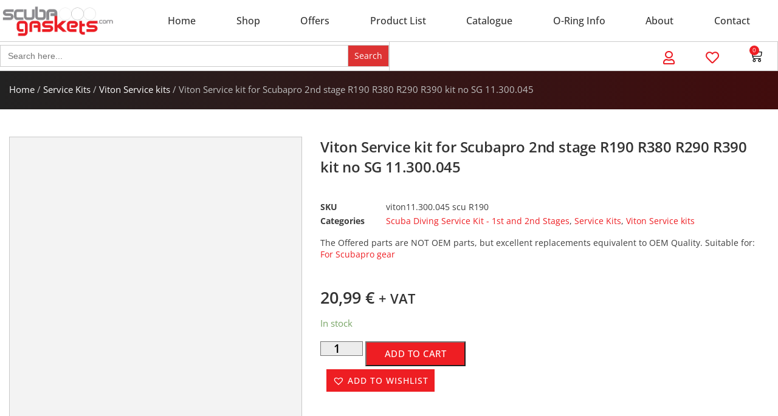

--- FILE ---
content_type: text/html; charset=UTF-8
request_url: https://scubagaskets.com/product/viton-sg-service-kit-for-scubapro-2nd-stage-r190-r380-r290-r390-kit-no-sg-11-300-045/
body_size: 59327
content:
<!doctype html><html class="no-js" lang="en-US"><head><script data-no-optimize="1">var litespeed_docref=sessionStorage.getItem("litespeed_docref");litespeed_docref&&(Object.defineProperty(document,"referrer",{get:function(){return litespeed_docref}}),sessionStorage.removeItem("litespeed_docref"));</script> <meta charset="utf-8"><meta http-equiv="x-ua-compatible" content="ie=edge"><meta name="viewport" content="width=device-width, initial-scale=1"><meta name='robots' content='index, follow, max-image-preview:large, max-snippet:-1, max-video-preview:-1' /> <script data-cfasync="false" data-pagespeed-no-defer>var gtm4wp_datalayer_name = "dataLayer";
	var dataLayer = dataLayer || [];
	const gtm4wp_use_sku_instead = 1;
	const gtm4wp_currency = 'EUR';
	const gtm4wp_product_per_impression = 10;
	const gtm4wp_clear_ecommerce = false;
	const gtm4wp_datalayer_max_timeout = 2000;

	const gtm4wp_scrollerscript_debugmode         = false;
	const gtm4wp_scrollerscript_callbacktime      = 100;
	const gtm4wp_scrollerscript_readerlocation    = 150;
	const gtm4wp_scrollerscript_contentelementid  = "content";
	const gtm4wp_scrollerscript_scannertime       = 60;</script> <title>Viton Service kit for Scubapro 2nd stage R190 R380 R290 R390 kit no SG 11.300.045</title><meta name="description" content="Scuba Gaskets - Viton Service kit for Scubapro 2nd stage R190 R380 R290 R390 kit no SG 11.300.045. 11.300.045, R190, R380, scubapro service kit." /><link rel="canonical" href="https://scubagaskets.com/product/viton-sg-service-kit-for-scubapro-2nd-stage-r190-r380-r290-r390-kit-no-sg-11-300-045/" /><meta property="og:locale" content="en_US" /><meta property="og:type" content="product" /><meta property="og:title" content="Viton Service kit for Scubapro 2nd stage R190 R380 R290 R390 kit no SG 11.300.045" /><meta property="og:description" content="Scuba Gaskets - Viton Service kit for Scubapro 2nd stage R190 R380 R290 R390 kit no SG 11.300.045. 11.300.045, R190, R380, scubapro service kit." /><meta property="og:url" content="https://scubagaskets.com/product/viton-sg-service-kit-for-scubapro-2nd-stage-r190-r380-r290-r390-kit-no-sg-11-300-045/" /><meta property="og:site_name" content="Scuba Gaskets" /><meta property="article:modified_time" content="2026-01-26T06:24:24+00:00" /><meta property="og:image" content="https://scubagaskets.com/wp-content/uploads/2022/03/viton-r190-kit-scaled-e1622275982746.jpg" /><meta property="og:image:width" content="500" /><meta property="og:image:height" content="500" /><meta property="og:image:type" content="image/jpeg" /><meta name="twitter:card" content="summary_large_image" /><meta name="twitter:label1" content="Price" /><meta name="twitter:data1" content="20,99&nbsp;&euro; + VAT" /><meta name="twitter:label2" content="Availability" /><meta name="twitter:data2" content="In stock" /> <script type="application/ld+json" class="yoast-schema-graph">{"@context":"https://schema.org","@graph":[{"@type":["WebPage","ItemPage"],"@id":"https://scubagaskets.com/product/viton-sg-service-kit-for-scubapro-2nd-stage-r190-r380-r290-r390-kit-no-sg-11-300-045/","url":"https://scubagaskets.com/product/viton-sg-service-kit-for-scubapro-2nd-stage-r190-r380-r290-r390-kit-no-sg-11-300-045/","name":"Viton Service kit for Scubapro 2nd stage R190 R380 R290 R390 kit no SG 11.300.045","isPartOf":{"@id":"https://scubagaskets.com/#website"},"primaryImageOfPage":{"@id":"https://scubagaskets.com/product/viton-sg-service-kit-for-scubapro-2nd-stage-r190-r380-r290-r390-kit-no-sg-11-300-045/#primaryimage"},"image":{"@id":"https://scubagaskets.com/product/viton-sg-service-kit-for-scubapro-2nd-stage-r190-r380-r290-r390-kit-no-sg-11-300-045/#primaryimage"},"thumbnailUrl":"https://scubagaskets.com/wp-content/uploads/2022/03/viton-r190-kit-scaled-e1622275982746.jpg","description":"Scuba Gaskets - Viton Service kit for Scubapro 2nd stage R190 R380 R290 R390 kit no SG 11.300.045. 11.300.045, R190, R380, scubapro service kit.","breadcrumb":{"@id":"https://scubagaskets.com/product/viton-sg-service-kit-for-scubapro-2nd-stage-r190-r380-r290-r390-kit-no-sg-11-300-045/#breadcrumb"},"inLanguage":"en-US","potentialAction":{"@type":"BuyAction","target":"https://scubagaskets.com/product/viton-sg-service-kit-for-scubapro-2nd-stage-r190-r380-r290-r390-kit-no-sg-11-300-045/"}},{"@type":"ImageObject","inLanguage":"en-US","@id":"https://scubagaskets.com/product/viton-sg-service-kit-for-scubapro-2nd-stage-r190-r380-r290-r390-kit-no-sg-11-300-045/#primaryimage","url":"https://scubagaskets.com/wp-content/uploads/2022/03/viton-r190-kit-scaled-e1622275982746.jpg","contentUrl":"https://scubagaskets.com/wp-content/uploads/2022/03/viton-r190-kit-scaled-e1622275982746.jpg","width":500,"height":500,"caption":"Viton Service kit for Scubapro 2nd stage R190 R380 R290 R390 kit no SG11.300.045"},{"@type":"BreadcrumbList","@id":"https://scubagaskets.com/product/viton-sg-service-kit-for-scubapro-2nd-stage-r190-r380-r290-r390-kit-no-sg-11-300-045/#breadcrumb","itemListElement":[{"@type":"ListItem","position":1,"name":"Home","item":"https://scubagaskets.com/"},{"@type":"ListItem","position":2,"name":"Viton Service kit for Scubapro 2nd stage R190 R380 R290 R390 kit no SG 11.300.045"}]},{"@type":"WebSite","@id":"https://scubagaskets.com/#website","url":"https://scubagaskets.com/","name":"Scuba Gaskets","description":"THE SCIENCE OF SCUBA O-RINGS","publisher":{"@id":"https://scubagaskets.com/#organization"},"potentialAction":[{"@type":"SearchAction","target":{"@type":"EntryPoint","urlTemplate":"https://scubagaskets.com/?s={search_term_string}"},"query-input":{"@type":"PropertyValueSpecification","valueRequired":true,"valueName":"search_term_string"}}],"inLanguage":"en-US"},{"@type":"Organization","@id":"https://scubagaskets.com/#organization","name":"Scuba Gaskets","url":"https://scubagaskets.com/","logo":{"@type":"ImageObject","inLanguage":"en-US","@id":"https://scubagaskets.com/#/schema/logo/image/","url":"https://scubagaskets.com/wp-content/uploads/2022/04/logo.jpg","contentUrl":"https://scubagaskets.com/wp-content/uploads/2022/04/logo.jpg","width":1920,"height":515,"caption":"Scuba Gaskets"},"image":{"@id":"https://scubagaskets.com/#/schema/logo/image/"},"sameAs":["https://www.facebook.com/ScubagasketsOrings/","https://www.linkedin.com/in/nicolas-nicolaou/"]}]}</script> <meta property="product:brand" content="For Scubapro gear" /><meta property="product:price:amount" content="20.99" /><meta property="product:price:currency" content="EUR" /><meta property="og:availability" content="instock" /><meta property="product:availability" content="instock" /><meta property="product:retailer_item_id" content="viton11.300.045 scu R190" /><meta property="product:condition" content="new" /><link rel='dns-prefetch' href='//fonts.googleapis.com' /><link rel='preconnect' href='https://fonts.googleapis.com' /><link rel='preconnect' href='https://connect.facebook.net' /><link rel='preconnect' href='https://www.facebook.com' /><link rel='preconnect' href='https://chimpstatic.com' /><link rel='preconnect' href='https://region1.analytics.google.com' /><link rel='preconnect' href='https://www.googletagmanager.com' /><link rel='preconnect' href='https://www.google-analytics.com' /><link rel='preconnect' href='https://www.gstatic.com' /><link rel='preconnect' href='https://www.recaptcha.net' /><link rel='preconnect' href='https://js.stripe.com' /><link rel="alternate" title="oEmbed (JSON)" type="application/json+oembed" href="https://scubagaskets.com/wp-json/oembed/1.0/embed?url=https%3A%2F%2Fscubagaskets.com%2Fproduct%2Fviton-sg-service-kit-for-scubapro-2nd-stage-r190-r380-r290-r390-kit-no-sg-11-300-045%2F" /><link rel="alternate" title="oEmbed (XML)" type="text/xml+oembed" href="https://scubagaskets.com/wp-json/oembed/1.0/embed?url=https%3A%2F%2Fscubagaskets.com%2Fproduct%2Fviton-sg-service-kit-for-scubapro-2nd-stage-r190-r380-r290-r390-kit-no-sg-11-300-045%2F&#038;format=xml" /><style id='wp-img-auto-sizes-contain-inline-css' type='text/css'>img:is([sizes=auto i],[sizes^="auto," i]){contain-intrinsic-size:3000px 1500px}
/*# sourceURL=wp-img-auto-sizes-contain-inline-css */</style><style id="litespeed-ccss">ul{box-sizing:border-box}:root{--wp--preset--font-size--normal:16px;--wp--preset--font-size--huge:42px}.screen-reader-text{clip:rect(1px,1px,1px,1px);word-wrap:normal!important;border:0;-webkit-clip-path:inset(50%);clip-path:inset(50%);height:1px;margin:-1px;overflow:hidden;padding:0;position:absolute;width:1px}figure{margin:0 0 1em}div.product-search{box-sizing:border-box;display:block;float:none;list-style:none;margin:0;padding:0;position:relative}div.product-search-form{display:block;float:none;position:relative;width:100%}div.product-search-form input{width:100%}div.product-search div.product-search-form form.product-search-form{padding:0;margin:0;border:0}div.product-search-results{box-sizing:border-box;display:block;left:0;margin:0;padding:0;position:relative;top:0;border:0}div.product-search-results-content{display:block;float:none;height:auto;overflow-x:hidden;overflow-y:auto;position:static;z-index:auto;width:100%;padding:0;margin:0;background:#fff;border:1px solid #ccc}div.product-search-results-content:empty{border:0}div.product-search.floating div.product-search-results-content{position:absolute;z-index:99999}div.product-search-form span.product-search-field-clear{position:absolute;right:0;height:1px;overflow:visible;margin:auto 0;top:-1em;bottom:.5em;padding:0 .5em}div.product-search-form span.product-search-field-clear:after{content:"\d7"}.product-search input[type=text].product-search-field{margin:0}.product-search input[type=text].product-search-field{display:inline-block}div.product-search-form form.product-search-form.show-submit-button{display:flex}div.product-search-form form.product-search-form.show-submit-button input[type=text].product-search-field{display:inline-block;overflow:hidden;flex:auto}div.product-search-form form.product-search-form.show-submit-button span.product-search-field-clear{display:inline-block;flex:auto;position:relative;overflow:visible;margin:auto 0;right:1em;height:auto;width:0;top:auto;bottom:auto;padding:0}div.product-search-form form.product-search-form.show-submit-button button{display:inline-block;flex:initial;margin:0 0 0 2px;padding:.3em .5em}.product-search .product-search-results-content{display:none}.screen-reader-text{clip:rect(1px,1px,1px,1px);word-wrap:normal!important;border:0;-webkit-clip-path:inset(50%);clip-path:inset(50%);height:1px;margin:-1px;overflow:hidden;overflow-wrap:normal!important;padding:0;position:absolute!important;width:1px}body{--wp--preset--color--black:#000;--wp--preset--color--cyan-bluish-gray:#abb8c3;--wp--preset--color--white:#fff;--wp--preset--color--pale-pink:#f78da7;--wp--preset--color--vivid-red:#cf2e2e;--wp--preset--color--luminous-vivid-orange:#ff6900;--wp--preset--color--luminous-vivid-amber:#fcb900;--wp--preset--color--light-green-cyan:#7bdcb5;--wp--preset--color--vivid-green-cyan:#00d084;--wp--preset--color--pale-cyan-blue:#8ed1fc;--wp--preset--color--vivid-cyan-blue:#0693e3;--wp--preset--color--vivid-purple:#9b51e0;--wp--preset--gradient--vivid-cyan-blue-to-vivid-purple:linear-gradient(135deg,rgba(6,147,227,1) 0%,#9b51e0 100%);--wp--preset--gradient--light-green-cyan-to-vivid-green-cyan:linear-gradient(135deg,#7adcb4 0%,#00d082 100%);--wp--preset--gradient--luminous-vivid-amber-to-luminous-vivid-orange:linear-gradient(135deg,rgba(252,185,0,1) 0%,rgba(255,105,0,1) 100%);--wp--preset--gradient--luminous-vivid-orange-to-vivid-red:linear-gradient(135deg,rgba(255,105,0,1) 0%,#cf2e2e 100%);--wp--preset--gradient--very-light-gray-to-cyan-bluish-gray:linear-gradient(135deg,#eee 0%,#a9b8c3 100%);--wp--preset--gradient--cool-to-warm-spectrum:linear-gradient(135deg,#4aeadc 0%,#9778d1 20%,#cf2aba 40%,#ee2c82 60%,#fb6962 80%,#fef84c 100%);--wp--preset--gradient--blush-light-purple:linear-gradient(135deg,#ffceec 0%,#9896f0 100%);--wp--preset--gradient--blush-bordeaux:linear-gradient(135deg,#fecda5 0%,#fe2d2d 50%,#6b003e 100%);--wp--preset--gradient--luminous-dusk:linear-gradient(135deg,#ffcb70 0%,#c751c0 50%,#4158d0 100%);--wp--preset--gradient--pale-ocean:linear-gradient(135deg,#fff5cb 0%,#b6e3d4 50%,#33a7b5 100%);--wp--preset--gradient--electric-grass:linear-gradient(135deg,#caf880 0%,#71ce7e 100%);--wp--preset--gradient--midnight:linear-gradient(135deg,#020381 0%,#2874fc 100%);--wp--preset--duotone--dark-grayscale:url('#wp-duotone-dark-grayscale');--wp--preset--duotone--grayscale:url('#wp-duotone-grayscale');--wp--preset--duotone--purple-yellow:url('#wp-duotone-purple-yellow');--wp--preset--duotone--blue-red:url('#wp-duotone-blue-red');--wp--preset--duotone--midnight:url('#wp-duotone-midnight');--wp--preset--duotone--magenta-yellow:url('#wp-duotone-magenta-yellow');--wp--preset--duotone--purple-green:url('#wp-duotone-purple-green');--wp--preset--duotone--blue-orange:url('#wp-duotone-blue-orange');--wp--preset--font-size--small:13px;--wp--preset--font-size--medium:20px;--wp--preset--font-size--large:36px;--wp--preset--font-size--x-large:42px;--wp--preset--spacing--20:.44rem;--wp--preset--spacing--30:.67rem;--wp--preset--spacing--40:1rem;--wp--preset--spacing--50:1.5rem;--wp--preset--spacing--60:2.25rem;--wp--preset--spacing--70:3.38rem;--wp--preset--spacing--80:5.06rem;--wp--preset--shadow--natural:6px 6px 9px rgba(0,0,0,.2);--wp--preset--shadow--deep:12px 12px 50px rgba(0,0,0,.4);--wp--preset--shadow--sharp:6px 6px 0px rgba(0,0,0,.2);--wp--preset--shadow--outlined:6px 6px 0px -3px rgba(255,255,255,1),6px 6px rgba(0,0,0,1);--wp--preset--shadow--crisp:6px 6px 0px rgba(0,0,0,1)}.fa-search:before{content:"\f002"}.fa-heart:before{content:"\f004"}.fa-user:before{content:"\f007"}.fa-check:before{content:"\f00c"}:root{--woocommerce:#a46497;--wc-green:#7ad03a;--wc-red:#a00;--wc-orange:#ffba00;--wc-blue:#2ea2cc;--wc-primary:#a46497;--wc-primary-text:#fff;--wc-secondary:#ebe9eb;--wc-secondary-text:#515151;--wc-highlight:#77a464;--wc-highligh-text:#fff;--wc-content-bg:#fff;--wc-subtext:#767676}.woocommerce img,.woocommerce-page img{height:auto;max-width:100%}.woocommerce div.product div.images,.woocommerce-page div.product div.images{float:left;width:48%}@media only screen and (max-width:768px){:root{--woocommerce:#a46497;--wc-green:#7ad03a;--wc-red:#a00;--wc-orange:#ffba00;--wc-blue:#2ea2cc;--wc-primary:#a46497;--wc-primary-text:#fff;--wc-secondary:#ebe9eb;--wc-secondary-text:#515151;--wc-highlight:#77a464;--wc-highligh-text:#fff;--wc-content-bg:#fff;--wc-subtext:#767676}.woocommerce div.product div.images,.woocommerce-page div.product div.images{float:none;width:100%}}:root{--woocommerce:#a46497;--wc-green:#7ad03a;--wc-red:#a00;--wc-orange:#ffba00;--wc-blue:#2ea2cc;--wc-primary:#a46497;--wc-primary-text:#fff;--wc-secondary:#ebe9eb;--wc-secondary-text:#515151;--wc-highlight:#77a464;--wc-highligh-text:#fff;--wc-content-bg:#fff;--wc-subtext:#767676}.woocommerce-store-notice,p.demo_store{position:absolute;top:0;left:0;right:0;margin:0;width:100%;font-size:1em;padding:1em 0;text-align:center;background-color:#a46497;color:#fff;z-index:99998;box-shadow:0 1px 1em rgba(0,0,0,.2);display:none}.woocommerce-store-notice a,p.demo_store a{color:#fff;text-decoration:underline}.screen-reader-text{clip:rect(1px,1px,1px,1px);height:1px;overflow:hidden;position:absolute!important;width:1px;word-wrap:normal!important}.woocommerce .woocommerce-breadcrumb{margin:0 0 1em;padding:0;font-size:.92em;color:#767676}.woocommerce .woocommerce-breadcrumb:after,.woocommerce .woocommerce-breadcrumb:before{content:" ";display:table}.woocommerce .woocommerce-breadcrumb:after{clear:both}.woocommerce .woocommerce-breadcrumb a{color:#767676}.woocommerce .quantity .qty{width:3.631em;text-align:center}.woocommerce div.product{margin-bottom:0;position:relative}.woocommerce div.product .product_title{clear:none;margin-top:0;padding:0}.woocommerce div.product p.price{color:#77a464;font-size:1.25em}.woocommerce div.product p.stock{font-size:.92em}.woocommerce div.product .stock{color:#77a464}.woocommerce div.product div.images{margin-bottom:2em}.woocommerce div.product div.images img{display:block;width:100%;height:auto;box-shadow:none}.woocommerce div.product div.images.woocommerce-product-gallery{position:relative}.woocommerce div.product div.images .woocommerce-product-gallery__wrapper{margin:0;padding:0}.woocommerce div.product div.images .woocommerce-product-gallery__image:nth-child(n+2){width:25%;display:inline-block}.woocommerce div.product form.cart{margin-bottom:2em}.woocommerce div.product form.cart:after,.woocommerce div.product form.cart:before{content:" ";display:table}.woocommerce div.product form.cart:after{clear:both}.woocommerce div.product form.cart div.quantity{float:left;margin:0 4px 0 0}.woocommerce div.product form.cart .button{vertical-align:middle;float:left}.woocommerce .cart .button{float:none}.is-screen-reader-text{border:0;clip:rect(1px,1px,1px,1px);-webkit-clip-path:inset(50%);clip-path:inset(50%);height:1px;margin:-1px;overflow:hidden;padding:0;position:absolute!important;width:1px;word-wrap:normal!important;word-break:normal}.is-form-style label{display:inline-block!important;padding:0;vertical-align:middle;margin:0;width:100%;line-height:1}.is-form-style{line-height:1;position:relative;padding:0!important}.is-form-style input.is-search-input{background:#fff;background-image:none!important;color:#333;padding:0 12px;margin:0;outline:0!important;font-size:14px!important;height:36px;min-height:0;line-height:1;border-radius:0;border:solid 1px #ccc!important;font-family:arial;width:100%;-webkit-box-sizing:border-box;-moz-box-sizing:border-box;box-sizing:border-box;-webkit-appearance:none;-webkit-border-radius:0;border-radius:0}.is-form-style input.is-search-input::-ms-clear{display:none;width:0;height:0}.is-form-style input.is-search-input::-ms-reveal{display:none;width:0;height:0}.is-form-style input.is-search-input::-webkit-search-cancel-button,.is-form-style input.is-search-input::-webkit-search-decoration,.is-form-style input.is-search-input::-webkit-search-results-button,.is-form-style input.is-search-input::-webkit-search-results-decoration{display:none}.is-form-style input.is-search-submit{text-decoration:none;position:absolute;top:0;right:0}.is-form-style input.is-search-submit{padding:0 10px!important;width:auto}.is-form-style input.is-search-submit{display:inline-block!important;color:#666;background:#ededed;box-shadow:none!important;outline:0;margin:0;font-size:14px!important;border:1px solid #ccc;border-radius:0;line-height:1;height:36px;text-transform:capitalize;vertical-align:middle;-webkit-box-sizing:border-box;-moz-box-sizing:border-box;box-sizing:border-box}.yith-wcbr-brands{display:block;margin-top:15px}.yith-wcbr-brands-logo{display:block;margin-top:15px}.tinv-wishlist *{-webkit-box-sizing:border-box;box-sizing:border-box}.tinv-wishlist .tinvwl_add_to_wishlist_button.tinvwl-icon-heart:before{content:"\e909";display:inline-block;font-family:tinvwl-webfont!important;speak:none;font-style:normal;font-weight:400;font-variant:normal;text-transform:none;line-height:1;-webkit-font-smoothing:antialiased;-moz-osx-font-smoothing:grayscale;font-size:20px;vertical-align:sub;margin-right:5px}.tinv-wishlist.tinvwl-after-add-to-cart .tinvwl_add_to_wishlist_button{margin-top:15px}div.product form.cart .tinvwl_add_to_wishlist_button{float:none}.tinvwl_add_to_wishlist_button{display:inline-block;opacity:1;visibility:visible;position:relative}.tinv-wraper.tinv-wishlist{font-size:100%}.tinvwl-tooltip{display:none}.tinv-wishlist .tinv-wishlist-clear{visibility:visible;width:auto;height:auto}.tinv-wishlist-clear:before{content:"";display:table}.tinv-wishlist-clear:after{content:"";display:table;clear:both}html{background-color:#fff;font-size:100%;-moz-osx-font-smoothing:grayscale;-webkit-font-smoothing:antialiased;min-width:300px;overflow-x:hidden;overflow-y:scroll;text-rendering:optimizeLegibility;-webkit-text-size-adjust:100%;-moz-text-size-adjust:100%;-ms-text-size-adjust:100%;text-size-adjust:100%;box-sizing:border-box}*,:after,:before{box-sizing:inherit}body{font-size:16px;line-height:1.65;color:#565656;margin:0;padding:0;background-color:#fff}a{background-color:transparent}strong{font-weight:bolder}small{font-size:80%}img{border-style:none}button,input{font-family:inherit;font-size:100%;line-height:1.15;margin:0}button,input{overflow:visible}button{text-transform:none}button,[type=submit]{-webkit-appearance:button}button::-moz-focus-inner,[type=submit]::-moz-focus-inner{border-style:none;padding:0}button:-moz-focusring,[type=submit]:-moz-focusring{outline:1px dotted ButtonText}[type=checkbox]{box-sizing:border-box;padding:0}[type=number]::-webkit-inner-spin-button,[type=number]::-webkit-outer-spin-button{height:auto}[type=search]{-webkit-appearance:textfield;outline-offset:-2px}[type=search]::-webkit-search-decoration{-webkit-appearance:none}::-webkit-file-upload-button{-webkit-appearance:button;font:inherit}#ntr-app{display:block;width:100%;height:100%;overflow-x:hidden;min-height:100vh}figure{margin:0}img{vertical-align:middle;border-style:none;max-width:none;height:auto}a,a:visited{text-decoration:none;outline:none;color:blue}p{margin-bottom:1.15rem}h1,h2,h3{margin:2.75rem 0 1.05rem;font-weight:400;line-height:1.15}h1{margin-top:0;font-size:3.052em}h2{font-size:2.441em}h3{font-size:1.953em}small{font-size:.8em}:root{--font-color:#3d3d3d;--dark-blue:#0c548a;--orange:#f97c00;--spacing:80px}body{font-size:16px;color:var(--font-color);line-height:1.45}h1,h2,h3{font-weight:600}a,a:visited{text-decoration:none;outline:none;color:var(--dark-blue)}[class^=eicon]{display:inline-block;font-family:eicons;font-size:inherit;font-weight:400;font-style:normal;font-variant:normal;line-height:1;text-rendering:auto;-webkit-font-smoothing:antialiased;-moz-osx-font-smoothing:grayscale}.eicon-cart-medium:before{content:"\e8ea"}.elementor-screen-only,.screen-reader-text{position:absolute;top:-10000em;width:1px;height:1px;margin:-1px;padding:0;overflow:hidden;clip:rect(0,0,0,0);border:0}.elementor *,.elementor :after,.elementor :before{box-sizing:border-box}.elementor a{box-shadow:none;text-decoration:none}.elementor img{height:auto;max-width:100%;border:none;border-radius:0;box-shadow:none}.elementor .elementor-widget:not(.elementor-widget-text-editor):not(.elementor-widget-theme-post-content) figure{margin:0}.elementor-widget-wrap .elementor-element.elementor-widget__width-auto{max-width:100%}.elementor-element{--flex-direction:initial;--flex-wrap:initial;--justify-content:initial;--align-items:initial;--align-content:initial;--gap:initial;--flex-basis:initial;--flex-grow:initial;--flex-shrink:initial;--order:initial;--align-self:initial;flex-basis:var(--flex-basis);flex-grow:var(--flex-grow);flex-shrink:var(--flex-shrink);order:var(--order);align-self:var(--align-self)}:root{--page-title-display:block}.elementor-page-title,h1.entry-title{display:var(--page-title-display)}.elementor-section{position:relative}.elementor-section .elementor-container{display:flex;margin-right:auto;margin-left:auto;position:relative}@media (max-width:1024px){.elementor-section .elementor-container{flex-wrap:wrap}}.elementor-section.elementor-section-boxed>.elementor-container{max-width:1140px}.elementor-section.elementor-section-stretched{position:relative;width:100%}.elementor-widget-wrap{position:relative;width:100%;flex-wrap:wrap;align-content:flex-start}.elementor:not(.elementor-bc-flex-widget) .elementor-widget-wrap{display:flex}.elementor-widget-wrap>.elementor-element{width:100%}.elementor-widget{position:relative}.elementor-widget:not(:last-child){margin-bottom:20px}.elementor-widget:not(:last-child).elementor-widget__width-auto{margin-bottom:0}.elementor-column{position:relative;min-height:1px;display:flex}.elementor-column-gap-default>.elementor-column>.elementor-element-populated{padding:10px}.elementor-column-gap-extended>.elementor-column>.elementor-element-populated{padding:15px}@media (min-width:768px){.elementor-column.elementor-col-50{width:50%}.elementor-column.elementor-col-100{width:100%}}@media (max-width:767px){.elementor-column{width:100%}}.elementor-form-fields-wrapper{display:flex;flex-wrap:wrap}.elementor-field-group{flex-wrap:wrap;align-items:center}.elementor-field-group.elementor-field-type-submit{align-items:flex-end}.elementor-field-group .elementor-field-textual{width:100%;max-width:100%;border:1px solid #69727d;background-color:transparent;color:#1f2124;vertical-align:middle;flex-grow:1}.elementor-field-group .elementor-field-textual::-moz-placeholder{color:inherit;font-family:inherit;opacity:.6}.elementor-field-subgroup{display:flex;flex-wrap:wrap}.elementor-field-subgroup .elementor-field-option label{display:inline-block}.elementor-field-subgroup:not(.elementor-subgroup-inline) .elementor-field-option{flex-basis:100%}.elementor-field-type-acceptance .elementor-field-subgroup .elementor-field-option input,.elementor-field-type-acceptance .elementor-field-subgroup .elementor-field-option label{display:inline}.elementor-field-textual{line-height:1.4;font-size:15px;min-height:40px;padding:5px 14px;border-radius:3px}.elementor-field-textual.elementor-size-md{font-size:16px;min-height:47px;padding:6px 16px;border-radius:4px}.elementor-button-align-stretch .elementor-field-type-submit:not(.e-form__buttons__wrapper) .elementor-button{flex-basis:100%}.elementor-form .elementor-button{padding-top:0;padding-bottom:0;border:none}.elementor-form .elementor-button>span{display:flex;justify-content:center}.elementor-form .elementor-button.elementor-size-md{min-height:47px}.elementor-button{display:inline-block;line-height:1;background-color:#69727d;font-size:15px;padding:12px 24px;border-radius:3px;color:#fff;fill:#fff;text-align:center}.elementor-button:visited{color:#fff}.elementor-button-icon{flex-grow:0;order:5}.elementor-button-text{flex-grow:1;order:10;display:inline-block}.elementor-button.elementor-size-md{font-size:16px;padding:15px 30px;border-radius:4px}.elementor-button span{text-decoration:inherit}.elementor-icon{display:inline-block;line-height:1;color:#69727d;font-size:50px;text-align:center}.elementor-icon i{width:1em;height:1em;position:relative;display:block}.elementor-icon i:before{position:absolute;left:50%;transform:translateX(-50%)}.elementor-element,.elementor-lightbox{--swiper-theme-color:#000;--swiper-navigation-size:44px;--swiper-pagination-bullet-size:6px;--swiper-pagination-bullet-horizontal-gap:6px}.elementor-lightbox{--lightbox-ui-color:hsla(0,0%,93.3%,.9);--lightbox-ui-color-hover:#fff;--lightbox-text-color:var(--lightbox-ui-color);--lightbox-header-icons-size:20px;--lightbox-navigation-icons-size:25px}.elementor .elementor-element ul.elementor-icon-list-items{padding:0}@media (max-width:767px){.elementor .elementor-hidden-mobile{display:none}}@media (min-width:768px) and (max-width:1024px){.elementor .elementor-hidden-tablet{display:none}}@media (min-width:1025px) and (max-width:99999px){.elementor .elementor-hidden-desktop{display:none}}.elementor-kit-8{--e-global-color-primary:#ee1e23;--e-global-color-secondary:#8a8a8e;--e-global-color-text:#7a7a7a;--e-global-color-accent:#61ce70;--e-global-color-786b762:#333;--e-global-typography-primary-font-family:"Open Sans";--e-global-typography-primary-font-weight:600;--e-global-typography-secondary-font-family:"Open Sans";--e-global-typography-secondary-font-weight:400;--e-global-typography-text-font-family:"Open Sans";--e-global-typography-text-font-weight:400;--e-global-typography-accent-font-family:"Roboto";--e-global-typography-accent-font-weight:500;font-family:"Open Sans",Sans-serif}.elementor-kit-8 a{color:#ee1d23}.elementor-kit-8 h1{font-family:"Open Sans",Sans-serif}.elementor-kit-8 h2{font-family:"Open Sans",Sans-serif}.elementor-kit-8 h3{font-family:"Open Sans",Sans-serif}.elementor-section.elementor-section-boxed>.elementor-container{max-width:1140px}.elementor-widget:not(:last-child){margin-bottom:20px}.elementor-element{--widgets-spacing:20px}h1.entry-title{display:var(--page-title-display)}@media (max-width:1024px){.elementor-section.elementor-section-boxed>.elementor-container{max-width:1024px}}@media (max-width:767px){.elementor-section.elementor-section-boxed>.elementor-container{max-width:767px}}div[class*=' pp-'],div[class^=pp-]{-webkit-box-sizing:border-box;box-sizing:border-box}.pp-menu-item:after,.pp-menu-item:before{display:block;position:absolute}.pp-menu-item:not(:hover):not(:focus):not(.pp-menu-item-active):not(.highlighted):after,.pp-menu-item:not(:hover):not(:focus):not(.pp-menu-item-active):not(.highlighted):before{opacity:0}.pp--pointer-background .pp-menu-item:after,.pp--pointer-background .pp-menu-item:before{content:''}.pp--pointer-background .pp-menu-item:before{top:0;left:0;right:0;bottom:0;background:#55595c;z-index:-1}.pp-advanced-menu--main .pp-advanced-menu a{padding:13px 20px}.pp-advanced-menu--main .pp-advanced-menu ul{position:absolute;width:12em;border-width:0;border-style:solid;padding:0}.pp-advanced-menu--layout-horizontal{display:-webkit-box;display:-ms-flexbox;display:flex}.pp-advanced-menu--layout-horizontal .pp-advanced-menu{display:-webkit-box;display:-ms-flexbox;display:flex;-ms-flex-wrap:wrap;flex-wrap:wrap}.pp-advanced-menu--layout-horizontal .pp-advanced-menu a{white-space:nowrap}.pp-advanced-menu__align-justify .pp-advanced-menu--layout-horizontal .pp-advanced-menu{width:100%}.pp-advanced-menu__align-justify .pp-advanced-menu--layout-horizontal .pp-advanced-menu>li{-webkit-box-flex:1;-ms-flex-positive:1;flex-grow:1}.pp-advanced-menu__align-justify .pp-advanced-menu--layout-horizontal .pp-advanced-menu>li>a{-webkit-box-pack:center;-ms-flex-pack:center;justify-content:center}.pp-advanced-menu-main-wrapper{display:-webkit-box;display:-ms-flexbox;display:flex;-webkit-box-orient:vertical;-webkit-box-direction:normal;-ms-flex-direction:column;flex-direction:column}ul.pp-advanced-menu{position:relative;z-index:2;display:block;list-style:none;margin:0;padding:0;line-height:normal}ul.pp-advanced-menu:after{content:"a0";display:block;height:0;font:0/0 serif;clear:both;visibility:hidden;overflow:hidden}ul.pp-advanced-menu ul{list-style:none;margin:0;padding:0;line-height:normal;display:none}ul.pp-advanced-menu ul li{display:block;list-style:none;margin:0;padding:0;line-height:normal}ul.pp-advanced-menu ul ul a{border-left:16px solid transparent}ul.pp-advanced-menu li{position:relative;border-width:0}ul.pp-advanced-menu a{position:relative;display:-webkit-box;display:-ms-flexbox;display:flex;-webkit-box-align:center;-ms-flex-align:center;align-items:center;padding:10px 20px;line-height:1.82;border:none;height:100%}.pp-menu-toggle{display:-webkit-box;display:-ms-flexbox;display:flex;-webkit-box-align:center;-ms-flex-align:center;align-items:center;-webkit-box-pack:center;-ms-flex-pack:center;justify-content:center;font-size:22px;border:0 solid;color:#494c4f;border-radius:3px;background-color:rgba(0,0,0,.05);padding:.25em}.pp-menu-toggle .pp-hamburger{font:inherit;display:inline-block;overflow:visible;margin:0;text-transform:none;color:inherit;border:0;background-color:transparent;line-height:0}.pp-menu-toggle .pp-hamburger .pp-hamburger-box{position:relative;display:inline-block;font-size:26px;width:1em;height:1em}.pp-menu-toggle .pp-hamburger .pp-hamburger-box .pp-hamburger-inner{top:50%;display:block;margin-top:-.077em}.pp-menu-toggle .pp-hamburger .pp-hamburger-box .pp-hamburger-inner:after,.pp-menu-toggle .pp-hamburger .pp-hamburger-box .pp-hamburger-inner:before{display:block;content:""}.pp-menu-toggle .pp-hamburger .pp-hamburger-box .pp-hamburger-inner:before{top:-.308em}.pp-menu-toggle .pp-hamburger .pp-hamburger-box .pp-hamburger-inner:after{bottom:-.308em}.pp-menu-toggle .pp-hamburger .pp-hamburger-box .pp-hamburger-inner,.pp-menu-toggle .pp-hamburger .pp-hamburger-box .pp-hamburger-inner:after,.pp-menu-toggle .pp-hamburger .pp-hamburger-box .pp-hamburger-inner:before{background-color:#000;position:absolute;width:100%;height:.154em;border-radius:.154em}.pp-advanced-menu--dropdown.pp-advanced-menu__container{margin-top:10px}.pp-advanced-menu--dropdown.pp-advanced-menu__container .pp-sub-item{font-size:.85em}.pp-advanced-menu--dropdown a{color:#494c4f;-webkit-box-pack:justify;-ms-flex-pack:justify;justify-content:space-between}ul.pp-advanced-menu--dropdown a{text-shadow:none;border-left:8px solid transparent}.pp-advanced-menu--dropdown{background-color:#fff;font-size:13px}.pp-advanced-menu--toggle .pp-menu-toggle:not(.pp-active)+.pp-advanced-menu__container:not(.pp-menu-full-screen){display:none}.pp-advanced-menu--dropdown.pp-advanced-menu__container .pp-menu-item{background-color:transparent}.pp-advanced-menu--dropdown.pp-menu-off-canvas{width:300px;height:100%;position:fixed;top:0;left:0;-webkit-transform:translate3d(-100%,0,0);transform:translate3d(-100%,0,0);padding:60px 0 0;z-index:999998;margin-top:0;overflow-y:auto}.pp-advanced-menu--dropdown .pp-menu-close-wrap{position:absolute;right:20px;top:20px;z-index:9999999}.pp-advanced-menu--dropdown .pp-menu-close{width:30px;height:30px;overflow:hidden;border:none;font-size:40px;color:#fff;outline:0;text-align:center}.pp-advanced-menu--dropdown .pp-menu-close:after,.pp-advanced-menu--dropdown .pp-menu-close:before{content:'';position:absolute;left:50%;width:2px;height:30px;background-color:#fff;-webkit-transform:translateY(0) rotate(45deg);transform:translateY(0) rotate(45deg)}.pp-advanced-menu--dropdown .pp-menu-close:after{-webkit-transform:translateY(0) rotate(-45deg);transform:translateY(0) rotate(-45deg)}ul.pp-advanced-menu--dropdown a{border-left:0}@media only screen and (min-width:1025px){.pp-advanced-menu--dropdown-tablet .pp-menu-toggle:not(.pp-menu-toggle-on-all){display:none}}@media (max-width:1024px){.pp-advanced-menu--dropdown-tablet .pp-advanced-menu--main{display:none}.pp-advanced-menu--dropdown-tablet .pp-menu-toggle{display:-webkit-box;display:-ms-flexbox;display:flex}}[data-elementor-type=popup]:not(.elementor-edit-area){display:none}.elementor-widget-heading .elementor-heading-title{color:var(--e-global-color-primary)}.elementor-widget-icon.elementor-view-default .elementor-icon{color:var(--e-global-color-primary);border-color:var(--e-global-color-primary)}.elementor-widget-icon-list .elementor-icon-list-item:not(:last-child):after{border-color:var(--e-global-color-text)}.elementor-widget-icon-list .elementor-icon-list-icon i{color:var(--e-global-color-primary)}.elementor-widget-icon-list .elementor-icon-list-text{color:var(--e-global-color-secondary)}.elementor-widget-pp-advanced-menu .pp-advanced-menu--main .pp-menu-item{color:var(--e-global-color-text);fill:var(--e-global-color-text)}.elementor-widget-pp-advanced-menu .pp-advanced-menu--main:not(.pp--pointer-framed) .pp-menu-item:before,.elementor-widget-pp-advanced-menu .pp-advanced-menu--main:not(.pp--pointer-framed) .pp-menu-item:after{background-color:var(--e-global-color-accent)}.elementor-widget-form .elementor-field-group>label,.elementor-widget-form .elementor-field-subgroup label{color:var(--e-global-color-text)}.elementor-widget-form .elementor-field-group .elementor-field{color:var(--e-global-color-text)}.elementor-widget-form .elementor-button[type=submit]{background-color:var(--e-global-color-accent)}.elementor-widget-form{--e-form-steps-indicator-inactive-primary-color:var(--e-global-color-text);--e-form-steps-indicator-active-primary-color:var(--e-global-color-accent);--e-form-steps-indicator-completed-primary-color:var(--e-global-color-accent);--e-form-steps-indicator-progress-color:var(--e-global-color-accent);--e-form-steps-indicator-progress-background-color:var(--e-global-color-text);--e-form-steps-indicator-progress-meter-color:var(--e-global-color-text)}.elementor-widget-woocommerce-product-title .elementor-heading-title{color:var(--e-global-color-primary)}.woocommerce .elementor-widget-woocommerce-product-price .price{color:var(--e-global-color-primary)}.elementor-widget-woocommerce-product-meta .product_meta .detail-container:not(:last-child):after{border-color:var(--e-global-color-text)}.elementor-11 .elementor-element.elementor-element-fb3709d>.elementor-container{max-width:1360px}.elementor-11 .elementor-element.elementor-element-fb3709d:not(.elementor-motion-effects-element-type-background){background-color:#fff}.elementor-11 .elementor-element.elementor-element-fb3709d{z-index:102}.elementor-11 .elementor-element.elementor-element-4d34a49>.elementor-element-populated{padding:0}.elementor-11 .elementor-element.elementor-element-49dc69f{text-align:left}.elementor-11 .elementor-element.elementor-element-49dc69f img{width:190px}.elementor-11 .elementor-element.elementor-element-49dc69f>.elementor-widget-container{margin:0 0 2px}.elementor-11 .elementor-element.elementor-element-4d86229.elementor-column.elementor-element[data-element_type="column"]>.elementor-widget-wrap.elementor-element-populated{align-content:center;align-items:center}.elementor-11 .elementor-element.elementor-element-4d86229>.elementor-element-populated{padding:0}.elementor-11 .elementor-element.elementor-element-2d8ac8a .pp-menu-toggle{margin-left:auto;background-color:#fff}.elementor-11 .elementor-element.elementor-element-2d8ac8a .pp-advanced-menu--main .pp-menu-item{color:var(--e-global-color-786b762);fill:var(--e-global-color-786b762)}.elementor-11 .elementor-element.elementor-element-2d8ac8a .pp-advanced-menu--main:not(.pp--pointer-framed) .pp-menu-item:before,.elementor-11 .elementor-element.elementor-element-2d8ac8a .pp-advanced-menu--main:not(.pp--pointer-framed) .pp-menu-item:after{background-color:var(--e-global-color-primary)}.elementor-11 .elementor-element.elementor-element-2d8ac8a .pp-advanced-menu--main .pp-advanced-menu--dropdown a,.elementor-11 .elementor-element.elementor-element-2d8ac8a .pp-menu-toggle{color:#4b4b4b;fill:#4b4b4b}.elementor-11 .elementor-element.elementor-element-2d8ac8a .pp-advanced-menu--main .pp-advanced-menu--dropdown{background-color:#fff}.elementor-11 .elementor-element.elementor-element-2d8ac8a .pp-advanced-menu--main .pp-advanced-menu--dropdown{box-shadow:0px 5px 10px 0px rgba(0,0,0,.5)}.elementor-11 .elementor-element.elementor-element-2d8ac8a .pp-advanced-menu--main .pp-advanced-menu--dropdown{min-width:200px}.elementor-11 .elementor-element.elementor-element-2d8ac8a .pp-menu-toggle .pp-hamburger .pp-hamburger-box .pp-hamburger-inner,.elementor-11 .elementor-element.elementor-element-2d8ac8a .pp-menu-toggle .pp-hamburger .pp-hamburger-box .pp-hamburger-inner:before,.elementor-11 .elementor-element.elementor-element-2d8ac8a .pp-menu-toggle .pp-hamburger .pp-hamburger-box .pp-hamburger-inner:after{background-color:#333;height:2px}.elementor-11 .elementor-element.elementor-element-2d8ac8a .pp-advanced-menu--dropdown a,.pp-advanced-menu--dropdown.pp-advanced-menu__container.pp-menu-2d8ac8a a{justify-content:space-between}.elementor-11 .elementor-element.elementor-element-2d8ac8a .pp-advanced-menu--dropdown.pp-advanced-menu__container,.pp-advanced-menu--dropdown.pp-advanced-menu__container.pp-menu-2d8ac8a{background-color:#fff}.elementor-11 .elementor-element.elementor-element-2d8ac8a .pp-advanced-menu--dropdown.pp-advanced-menu__container .pp-menu-item,.pp-advanced-menu--dropdown.pp-advanced-menu__container.pp-menu-2d8ac8a .pp-menu-item{color:var(--e-global-color-786b762)}.elementor-11 .elementor-element.elementor-element-2d8ac8a .pp-advanced-menu--dropdown.pp-advanced-menu__container a.pp-sub-item,.pp-advanced-menu--dropdown.pp-advanced-menu__container.pp-menu-2d8ac8a a.pp-sub-item,.pp-advanced-menu--dropdown.pp-advanced-menu__container.pp-menu-2d8ac8a .sub-menu{background-color:#fff}.elementor-11 .elementor-element.elementor-element-2d8ac8a .pp-advanced-menu--dropdown.pp-advanced-menu__container a.pp-sub-item,.pp-advanced-menu--dropdown.pp-advanced-menu__container.pp-menu-2d8ac8a a.pp-sub-item{color:var(--e-global-color-786b762)}.pp-advanced-menu--dropdown.pp-advanced-menu__container.pp-menu-2d8ac8a .sub-menu{padding-left:5px;padding-right:5px}.elementor-11 .elementor-element.elementor-element-2d8ac8a .pp-advanced-menu .pp-menu-item,.pp-advanced-menu--dropdown.pp-advanced-menu__container.pp-menu-2d8ac8a .pp-menu-item{font-family:"Open Sans",Sans-serif;font-weight:500}.elementor-11 .elementor-element.elementor-element-2d8ac8a .pp-advanced-menu--dropdown .pp-menu-item,.elementor-11 .elementor-element.elementor-element-2d8ac8a .pp-advanced-menu--dropdown .pp-sub-item,.pp-advanced-menu--dropdown.pp-advanced-menu__container.pp-menu-2d8ac8a .sub-menu .pp-sub-item{font-weight:500}.elementor-11 .elementor-element.elementor-element-2d8ac8a{z-index:102}.elementor-11 .elementor-element.elementor-element-c56cf05>.elementor-container{max-width:1360px}.elementor-11 .elementor-element.elementor-element-c56cf05:not(.elementor-motion-effects-element-type-background){background-color:#fff}.elementor-11 .elementor-element.elementor-element-c56cf05{border-style:solid;border-width:1px 0;border-color:#ccc;z-index:101}.elementor-11 .elementor-element.elementor-element-c56cf05{border-radius:0}.elementor-11 .elementor-element.elementor-element-a1a16a0>.elementor-widget-container{padding:5px 0 0}.elementor-11 .elementor-element.elementor-element-ce39efd.elementor-column.elementor-element[data-element_type="column"]>.elementor-widget-wrap.elementor-element-populated{align-content:center;align-items:center}.elementor-11 .elementor-element.elementor-element-ce39efd.elementor-column>.elementor-widget-wrap{justify-content:flex-end}.elementor-11 .elementor-element.elementor-element-ce39efd>.elementor-element-populated{border-style:solid;border-width:0 1px;border-color:#ccc;padding:0}.elementor-11 .elementor-element.elementor-element-ce39efd>.elementor-element-populated{border-radius:0}.elementor-11 .elementor-element.elementor-element-ebbf03f .elementor-icon-wrapper{text-align:right}.elementor-11 .elementor-element.elementor-element-ebbf03f.elementor-view-default .elementor-icon{color:#ec1c24;border-color:#ec1c24}.elementor-11 .elementor-element.elementor-element-ebbf03f .elementor-icon{font-size:22px}.elementor-11 .elementor-element.elementor-element-ebbf03f>.elementor-widget-container{margin:0 50px -6px 0}.elementor-11 .elementor-element.elementor-element-ebbf03f{width:auto;max-width:auto}.elementor-11 .elementor-element.elementor-element-ca8509c .elementor-icon-wrapper{text-align:right}.elementor-11 .elementor-element.elementor-element-ca8509c.elementor-view-default .elementor-icon{color:#ec1c24;border-color:#ec1c24}.elementor-11 .elementor-element.elementor-element-ca8509c .elementor-icon{font-size:22px}.elementor-11 .elementor-element.elementor-element-ca8509c>.elementor-widget-container{margin:0 25px -6px 0}.elementor-11 .elementor-element.elementor-element-ca8509c{width:auto;max-width:auto}.elementor-11 .elementor-element.elementor-element-ecd9e39{--main-alignment:right;--divider-style:solid;--subtotal-divider-style:solid;--elementor-remove-from-cart-button:none;--remove-from-cart-button:block;--toggle-button-icon-color:#000;--toggle-button-border-color:#02010100;--toggle-button-hover-border-color:#02010100;--toggle-icon-size:21px;--items-indicator-text-color:#fff;--items-indicator-background-color:var(--e-global-color-primary);--cart-border-style:none;--remove-item-button-color:var(--e-global-color-786b762);--product-price-color:#181818;--cart-footer-layout:1fr 1fr;--products-max-height-sidecart:calc(100vh - 240px);--products-max-height-minicart:calc(100vh - 385px);--view-cart-button-background-color:#ee1e23;--checkout-button-background-color:#b7b7b7;width:auto;max-width:auto}.elementor-11 .elementor-element.elementor-element-ecd9e39.elementor-menu-cart--cart-type-mini-cart .elementor-menu-cart__container{right:0;left:auto;transform:none}.elementor-11 .elementor-element.elementor-element-ecd9e39 .widget_shopping_cart_content{--subtotal-divider-left-width:0;--subtotal-divider-right-width:0}.elementor-11 .elementor-element.elementor-element-fc5cda6:not(.elementor-motion-effects-element-type-background){background-color:#fff}.elementor-11 .elementor-element.elementor-element-fc5cda6{border-style:solid;border-width:1px 0;border-color:#ccc;z-index:100}.elementor-11 .elementor-element.elementor-element-fc5cda6{border-radius:0}.elementor-11 .elementor-element.elementor-element-93bdcce.elementor-column.elementor-element[data-element_type="column"]>.elementor-widget-wrap.elementor-element-populated{align-content:center;align-items:center}.elementor-11 .elementor-element.elementor-element-93bdcce.elementor-column>.elementor-widget-wrap{justify-content:flex-end}.elementor-11 .elementor-element.elementor-element-3783abe .elementor-icon-wrapper{text-align:right}.elementor-11 .elementor-element.elementor-element-3783abe.elementor-view-default .elementor-icon{color:#ec1c24;border-color:#ec1c24}.elementor-11 .elementor-element.elementor-element-3783abe .elementor-icon{font-size:22px}.elementor-11 .elementor-element.elementor-element-3783abe>.elementor-widget-container{margin:0 25px -6px 0}.elementor-11 .elementor-element.elementor-element-3783abe{width:auto;max-width:auto}.elementor-11 .elementor-element.elementor-element-dd73fcf .elementor-icon-wrapper{text-align:right}.elementor-11 .elementor-element.elementor-element-dd73fcf.elementor-view-default .elementor-icon{color:#ec1c24;border-color:#ec1c24}.elementor-11 .elementor-element.elementor-element-dd73fcf .elementor-icon{font-size:22px}.elementor-11 .elementor-element.elementor-element-dd73fcf>.elementor-widget-container{margin:0 25px -6px 0}.elementor-11 .elementor-element.elementor-element-dd73fcf{width:auto;max-width:auto}.elementor-11 .elementor-element.elementor-element-29e5dd8 .elementor-icon-wrapper{text-align:right}.elementor-11 .elementor-element.elementor-element-29e5dd8.elementor-view-default .elementor-icon{color:#ec1c24;border-color:#ec1c24}.elementor-11 .elementor-element.elementor-element-29e5dd8 .elementor-icon{font-size:22px}.elementor-11 .elementor-element.elementor-element-29e5dd8>.elementor-widget-container{margin:0 25px -6px 0}.elementor-11 .elementor-element.elementor-element-29e5dd8{width:auto;max-width:auto}.elementor-11 .elementor-element.elementor-element-17501bc.elementor-column.elementor-element[data-element_type="column"]>.elementor-widget-wrap.elementor-element-populated{align-content:center;align-items:center}.elementor-11 .elementor-element.elementor-element-17501bc.elementor-column>.elementor-widget-wrap{justify-content:flex-end}.elementor-11 .elementor-element.elementor-element-17501bc>.elementor-element-populated{border-style:solid;border-width:0 1px;border-color:#ccc;padding:0}.elementor-11 .elementor-element.elementor-element-17501bc>.elementor-element-populated{border-radius:0}.elementor-11 .elementor-element.elementor-element-4fed22e{--main-alignment:right;--divider-style:solid;--subtotal-divider-style:solid;--elementor-remove-from-cart-button:none;--remove-from-cart-button:block;--toggle-button-icon-color:#000;--toggle-button-border-color:#02010100;--toggle-button-hover-border-color:#02010100;--toggle-icon-size:21px;--cart-border-style:none;--product-price-color:#181818;--cart-footer-layout:1fr 1fr;--products-max-height-sidecart:calc(100vh - 240px);--products-max-height-minicart:calc(100vh - 385px);--view-cart-button-background-color:#ee1e23;--checkout-button-background-color:#b7b7b7}.elementor-11 .elementor-element.elementor-element-4fed22e .widget_shopping_cart_content{--subtotal-divider-left-width:0;--subtotal-divider-right-width:0}@media (max-width:1024px){.elementor-11 .elementor-element.elementor-element-4d34a49>.elementor-element-populated{padding:2px 0 2px 10px}.elementor-11 .elementor-element.elementor-element-4d86229>.elementor-element-populated{padding:0 20px 0 0}}@media (min-width:768px){.elementor-11 .elementor-element.elementor-element-4d34a49{width:20%}.elementor-11 .elementor-element.elementor-element-4d86229{width:80%}}@media (max-width:1024px) and (min-width:768px){.elementor-11 .elementor-element.elementor-element-4d34a49{width:30%}.elementor-11 .elementor-element.elementor-element-4d86229{width:70%}.elementor-11 .elementor-element.elementor-element-e787386{width:70%}.elementor-11 .elementor-element.elementor-element-ce39efd{width:30%}.elementor-11 .elementor-element.elementor-element-93bdcce{width:20%}.elementor-11 .elementor-element.elementor-element-17501bc{width:10%}}@media (max-width:767px){.elementor-11 .elementor-element.elementor-element-4d34a49{width:80%}.elementor-11 .elementor-element.elementor-element-49dc69f img{width:50%}.elementor-11 .elementor-element.elementor-element-4d86229{width:20%}.elementor-11 .elementor-element.elementor-element-2d8ac8a .pp-advanced-menu--main .pp-menu-item{padding-left:1px;padding-right:1px;padding-top:3px;padding-bottom:3px}body:not(.rtl) .elementor-11 .elementor-element.elementor-element-2d8ac8a .pp-advanced-menu--layout-horizontal .pp-advanced-menu>li:not(:last-child){margin-right:25px}.elementor-11 .elementor-element.elementor-element-2d8ac8a .pp-menu-toggle .pp-hamburger .pp-hamburger-box{font-size:30px}.elementor-11 .elementor-element.elementor-element-2d8ac8a .pp-advanced-menu .pp-menu-item,.pp-advanced-menu--dropdown.pp-advanced-menu__container.pp-menu-2d8ac8a .pp-menu-item{font-size:.9rem;letter-spacing:.1px}.elementor-11 .elementor-element.elementor-element-2d8ac8a .pp-advanced-menu--dropdown .pp-menu-item,.elementor-11 .elementor-element.elementor-element-2d8ac8a .pp-advanced-menu--dropdown .pp-sub-item,.pp-advanced-menu--dropdown.pp-advanced-menu__container.pp-menu-2d8ac8a .sub-menu .pp-sub-item{font-size:.9rem;letter-spacing:.1px}.elementor-11 .elementor-element.elementor-element-e787386{width:60%}.elementor-11 .elementor-element.elementor-element-ce39efd{width:20%}.elementor-11 .elementor-element.elementor-element-ce39efd.elementor-column.elementor-element[data-element_type="column"]>.elementor-widget-wrap.elementor-element-populated{align-content:center;align-items:center}.elementor-11 .elementor-element.elementor-element-ce39efd.elementor-column>.elementor-widget-wrap{justify-content:flex-start}.elementor-11 .elementor-element.elementor-element-ebbf03f>.elementor-widget-container{margin:0;padding:0 20px}.elementor-11 .elementor-element.elementor-element-ca8509c>.elementor-widget-container{margin:0;padding:0 20px 0 10px}.elementor-11 .elementor-element.elementor-element-ecd9e39{--main-alignment:right}.elementor-11 .elementor-element.elementor-element-93bdcce{width:80%}.elementor-11 .elementor-element.elementor-element-93bdcce.elementor-column.elementor-element[data-element_type="column"]>.elementor-widget-wrap.elementor-element-populated{align-content:center;align-items:center}.elementor-11 .elementor-element.elementor-element-93bdcce.elementor-column>.elementor-widget-wrap{justify-content:flex-start}.elementor-11 .elementor-element.elementor-element-3783abe>.elementor-widget-container{margin:0;padding:0 20px 0 10px}.elementor-11 .elementor-element.elementor-element-dd73fcf>.elementor-widget-container{margin:0;padding:0 20px 0 10px}.elementor-11 .elementor-element.elementor-element-29e5dd8>.elementor-widget-container{margin:0;padding:0 20px}.elementor-11 .elementor-element.elementor-element-17501bc{width:20%}.elementor-11 .elementor-element.elementor-element-17501bc.elementor-column.elementor-element[data-element_type="column"]>.elementor-widget-wrap.elementor-element-populated{align-content:center;align-items:center}.elementor-11 .elementor-element.elementor-element-17501bc.elementor-column>.elementor-widget-wrap{justify-content:flex-start}.elementor-11 .elementor-element.elementor-element-4fed22e{--main-alignment:right}.elementor-11 .elementor-element.elementor-element-4fed22e.elementor-menu-cart--cart-type-mini-cart .elementor-menu-cart__container{right:0;left:auto;transform:none}}.elementor-11 .elementor-element.elementor-element-ecd9e39{z-index:99999999999!important}.elementor-476 .elementor-element.elementor-element-6aa3245{padding:15px 10px}.elementor-476 .elementor-element.elementor-element-7196c5f .elementor-heading-title{color:#111;font-size:1.5rem;text-transform:uppercase;letter-spacing:.5px}.elementor-476 .elementor-element.elementor-element-13fdb56 .elementor-icon-list-items:not(.elementor-inline-items) .elementor-icon-list-item:not(:last-child){padding-bottom:calc(5px/2)}.elementor-476 .elementor-element.elementor-element-13fdb56 .elementor-icon-list-items:not(.elementor-inline-items) .elementor-icon-list-item:not(:first-child){margin-top:calc(5px/2)}.elementor-476 .elementor-element.elementor-element-13fdb56 .elementor-icon-list-icon i{color:#ee1e23}.elementor-476 .elementor-element.elementor-element-13fdb56{--e-icon-list-icon-size:14px;--icon-vertical-offset:0px}.elementor-476 .elementor-element.elementor-element-13fdb56 .elementor-icon-list-item>.elementor-icon-list-text{font-size:.9rem}.elementor-476 .elementor-element.elementor-element-13fdb56 .elementor-icon-list-text{color:#333}.elementor-476 .elementor-element.elementor-element-4729a1f .elementor-field-group{padding-right:calc(10px/2);padding-left:calc(10px/2);margin-bottom:10px}.elementor-476 .elementor-element.elementor-element-4729a1f .elementor-form-fields-wrapper{margin-left:calc(-10px/2);margin-right:calc(-10px/2);margin-bottom:-10px}.elementor-476 .elementor-element.elementor-element-4729a1f .elementor-field-group .elementor-field{color:#000}.elementor-476 .elementor-element.elementor-element-4729a1f .elementor-field-group .elementor-field,.elementor-476 .elementor-element.elementor-element-4729a1f .elementor-field-subgroup label{font-size:.9rem}.elementor-476 .elementor-element.elementor-element-4729a1f .elementor-field-group:not(.elementor-field-type-upload) .elementor-field:not(.elementor-select-wrapper){background-color:#efefef;border-color:#bdbdbd;border-width:1px;border-radius:0}.elementor-476 .elementor-element.elementor-element-4729a1f .elementor-button{font-size:1rem;font-weight:500;text-transform:uppercase;letter-spacing:.5px;border-radius:0}.elementor-476 .elementor-element.elementor-element-4729a1f .elementor-button[type=submit]{background-color:#ee1e23;color:#fff}.elementor-476 .elementor-element.elementor-element-4729a1f{--e-form-steps-indicators-spacing:20px;--e-form-steps-indicator-padding:30px;--e-form-steps-indicator-inactive-secondary-color:#fff;--e-form-steps-indicator-active-secondary-color:#fff;--e-form-steps-indicator-completed-secondary-color:#fff;--e-form-steps-divider-width:1px;--e-form-steps-divider-gap:10px}.elementor-2283 .elementor-element.elementor-element-2ca7f5e>.elementor-container{max-width:1360px}.elementor-2283 .elementor-element.elementor-element-2ca7f5e:not(.elementor-motion-effects-element-type-background){background-color:transparent;background-image:linear-gradient(90deg,#222 0%,#410c0d 100%)}.elementor-2283 .elementor-element.elementor-element-2ca7f5e{padding:5px 0 6px}.elementor-2283 .elementor-element.elementor-element-ff421fb .woocommerce-breadcrumb{color:silver}.elementor-2283 .elementor-element.elementor-element-ff421fb .woocommerce-breadcrumb>a{color:#fff}.elementor-2283 .elementor-element.elementor-element-ff421fb>.elementor-widget-container{margin:0 0 -14px}.elementor-2283 .elementor-element.elementor-element-6daa030>.elementor-container{max-width:1360px}.elementor-2283 .elementor-element.elementor-element-6daa030{padding:30px 0}.elementor-2283 .elementor-element.elementor-element-58216d5>.elementor-widget-container{background-color:#f3f3f3;border-style:solid;border-width:1px;border-color:#c9c9c9}.elementor-2283 .elementor-element.elementor-element-3efe53d .elementor-heading-title{color:var(--e-global-color-786b762);font-size:1.5rem;line-height:1.4em;letter-spacing:-.2px}.elementor-2283 .elementor-element.elementor-element-0cfa513:not(.elementor-woo-meta--view-inline) .product_meta .detail-container:not(:last-child){padding-bottom:calc(4px/2)}.elementor-2283 .elementor-element.elementor-element-0cfa513:not(.elementor-woo-meta--view-inline) .product_meta .detail-container:not(:first-child){margin-top:calc(4px/2)}.elementor-2283 .elementor-element.elementor-element-0cfa513{font-size:.85rem}.elementor-2283 .elementor-element.elementor-element-0cfa513 a{color:var(--e-global-color-primary)}.elementor-2283 .elementor-element.elementor-element-0cfa513>.elementor-widget-container{margin:20px 0 0;padding:0}.woocommerce .elementor-2283 .elementor-element.elementor-element-33ede27 .price{color:#333;font-size:1.7rem;font-weight:600}.elementor-2283 .elementor-element.elementor-element-33ede27>.elementor-widget-container{margin:-20px 0}.elementor-2283 .elementor-element.elementor-element-a4b6b74 .cart button,.elementor-2283 .elementor-element.elementor-element-a4b6b74 .cart .button{font-family:"Open Sans",Sans-serif;font-size:.95rem;font-weight:500;text-transform:uppercase;letter-spacing:.5px;border-radius:0;padding:10px 30px;color:#fff;background-color:var(--e-global-color-primary)}.elementor-2283 .elementor-element.elementor-element-a4b6b74{--button-spacing:0px}.elementor-2283 .elementor-element.elementor-element-a4b6b74 .quantity .qty{font-size:1.2rem;font-weight:600;border-style:solid;border-width:1px;border-radius:0;padding:0;background-color:#ececec}.elementor-2283 .elementor-element.elementor-element-a4b6b74>.elementor-widget-container{margin:-20px 0 0}.woocommerce .elementor-2283 .elementor-element.elementor-element-29fbe1c .woocommerce-product-details__short-description{color:#333;font-family:var(--e-global-typography-text-font-family),Sans-serif;font-weight:var(--e-global-typography-text-font-weight)}.elementor-2283 .elementor-element.elementor-element-29fbe1c>.elementor-widget-container{margin:20px 0 0}@media (max-width:767px){.elementor-2283 .elementor-element.elementor-element-78d30b7>.elementor-element-populated{margin:-10px 0 0;--e-column-margin-right:0px;--e-column-margin-left:0px}}@media (min-width:768px){.elementor-2283 .elementor-element.elementor-element-4557a2b{width:40%}.elementor-2283 .elementor-element.elementor-element-78d30b7{width:60%}}.elementor-2283 .elementor-element.elementor-element-a4b6b74 .tinvwl_add_to_wishlist_button{padding:7px 10px;background-color:#ee1e23;color:#fff;margin-top:5px}.elementor-2283 .elementor-element.elementor-element-a4b6b74 .tinvwl_add_to_wishlist-text{color:#fff;text-transform:uppercase;font-size:.9rem;letter-spacing:1px;font-weight:500}.elementor-2283 .elementor-element.elementor-element-a4b6b74 .tinv-wishlist{padding-left:10px;margin-top:-5px}@media (max-width:500px){.elementor-2283 .elementor-element.elementor-element-a4b6b74 .tinvwl_add_to_wishlist-text{display:none}.elementor-2283 .elementor-element.elementor-element-a4b6b74 .tinv-wishlist a:before{color:#fff;font-size:26px}.tinv-wishlist.tinvwl-after-add-to-cart .tinvwl_add_to_wishlist_button{margin-top:5px}}.elementor-2283 .elementor-element.elementor-element-a4b6b74 .input-text.qty{border-radius:0!important;text-align:center}.far,.fas{-moz-osx-font-smoothing:grayscale;-webkit-font-smoothing:antialiased;display:inline-block;font-style:normal;font-variant:normal;text-rendering:auto;line-height:1}.fa-check:before{content:"\f00c"}.fa-heart:before{content:"\f004"}.fa-search:before{content:"\f002"}.fa-user:before{content:"\f007"}.fas{font-family:"Font Awesome 5 Free";font-weight:900}.far{font-family:"Font Awesome 5 Free";font-weight:400}body{font-family:'Playfair Display',serif}h1,h2,h3{font-family:'Lato',sans-serif}.woocommerce-store-notice,p.demo_store{background-color:#fff;color:#1e1e1e}p.woocommerce-store-notice{width:100%;position:fixed;top:0;left:0;z-index:99999;padding:20px;background-color:#fff;color:#1e1e1e;text-align:center}.woocommerce-store-notice a,p.demo_store a{color:#ee1e23;font-weight:700}.is-form-id-8056 .is-search-submit{color:#fff!important;background-color:#d33!important}.elementor-widget-image{text-align:center}.elementor-widget-image a{display:inline-block}.elementor-widget-image img{vertical-align:middle;display:inline-block}body.woocommerce-page div.product .elementor-widget-woocommerce-product-images div.images,body.woocommerce div.product .elementor-widget-woocommerce-product-images div.images{float:none;width:100%;padding:0}.elementor-widget-woocommerce-product-meta .detail-container{position:relative}.elementor-widget-woocommerce-product-meta .detail-container:after{position:absolute;bottom:0;left:0;width:100%}.elementor-widget-woocommerce-product-meta .detail-label{font-weight:700}.elementor-woo-meta--view-table .product_meta{display:flex;flex-direction:column}.elementor-woo-meta--view-table .product_meta .detail-container{display:flex}.elementor-woo-meta--view-table .product_meta .detail-label{min-width:108px}.elementor-menu-cart__wrapper{text-align:var(--main-alignment,left)}.elementor-menu-cart__toggle_wrapper{display:inline-block;position:relative}.elementor-menu-cart__toggle{display:inline-block}.elementor-menu-cart__toggle .elementor-button{background-color:var(--toggle-button-background-color,transparent);color:var(--toggle-button-text-color,#69727d);border:var(--toggle-button-border-width,1px) var(--toggle-button-border-type,solid) var(--toggle-button-border-color,#69727d);border-radius:var(--toggle-button-border-radius,0);display:inline-flex;flex-direction:row-reverse;align-items:center;padding:var(--toggle-icon-padding,12px 24px)}.elementor-menu-cart__toggle .elementor-button-text{-webkit-margin-end:.3em;margin-inline-end:.3em}.elementor-menu-cart__toggle .elementor-button-icon{position:relative}.elementor-menu-cart__toggle .elementor-button-icon{color:var(--toggle-button-icon-color,#69727d);font-size:var(--toggle-icon-size,inherit)}.elementor-menu-cart--items-indicator-bubble .elementor-menu-cart__toggle .elementor-button-icon .elementor-button-icon-qty[data-counter]{display:block;position:absolute;min-width:1.6em;height:1.6em;line-height:1.5em;top:-.7em;inset-inline-end:-.7em;border-radius:100%;color:var(--items-indicator-text-color,#fff);background-color:var(--items-indicator-background-color,#d9534f);text-align:center;font-size:10px}.elementor-menu-cart__container{transform:scale(1);overflow:hidden;position:fixed;z-index:9998;top:0;left:0;width:100vw;height:100%;background-color:rgba(0,0,0,.25);text-align:left}.elementor-menu-cart__main{position:fixed;left:var(--side-cart-alignment-left,auto);right:var(--side-cart-alignment-right,0);transform:translateX(0);top:0;bottom:0;display:flex;flex-direction:column;align-items:stretch;font-size:14px;min-height:200px;width:350px;max-width:100%;padding:var(--cart-padding,20px 30px);background-color:var(--cart-background-color,#fff);box-shadow:0 0 20px rgba(0,0,0,.2);border-style:var(--cart-border-style,none);border-color:var(--cart-border-color,initial);border-radius:var(--cart-border-radius,0);margin-top:var(--mini-cart-spacing,0)}.elementor-menu-cart__main .widget_shopping_cart_content{height:100%;display:flex;flex-direction:column}body.elementor-default .elementor-widget-woocommerce-menu-cart:not(.elementor-menu-cart--shown) .elementor-menu-cart__container{background-color:transparent;transform:scale(0)}body.elementor-default .elementor-widget-woocommerce-menu-cart:not(.elementor-menu-cart--shown) .elementor-menu-cart__main{overflow:hidden;opacity:0;transform:var(--side-cart-alignment-transform,translateX(100%))}.elementor-menu-cart__close-button{width:var(--cart-close-icon-size,25px);height:var(--cart-close-icon-size,25px);position:relative;margin:0 0 20px;align-self:flex-end;display:inline-block;font-family:eicons;font-size:20px;line-height:1}.elementor-menu-cart__close-button:after,.elementor-menu-cart__close-button:before{content:"";position:absolute;height:3px;width:100%;top:50%;left:0;margin-top:-1px;background:var(--cart-close-button-color,#69727d);border-radius:1px}.elementor-menu-cart__close-button:before{transform:rotate(45deg)}.elementor-menu-cart__close-button:after{transform:rotate(-45deg)}.elementor-widget-woocommerce-menu-cart:not(.elementor-menu-cart--show-subtotal-yes) .elementor-menu-cart__toggle .elementor-button-text{display:none}.elementor-widget-woocommerce-menu-cart.elementor-menu-cart--cart-type-mini-cart .elementor-menu-cart__container{position:absolute;width:auto;height:auto;overflow:visible;top:100%;bottom:auto;background:0 0;min-width:330px;left:0;right:auto;transform:scale(1)}.elementor-widget-woocommerce-menu-cart.elementor-menu-cart--cart-type-mini-cart .elementor-menu-cart__main{width:auto;height:auto;position:relative;top:auto;bottom:auto;right:auto;left:auto;overflow:visible;transform:translateY(0)}@media (max-width:767px){.elementor-widget-woocommerce-menu-cart.elementor-menu-cart--cart-type-mini-cart .elementor-menu-cart__container{min-width:300px}}body.elementor-default .elementor-widget-woocommerce-menu-cart.elementor-menu-cart--cart-type-mini-cart:not(.elementor-menu-cart--shown) .elementor-menu-cart__container{transform:scale(0)}body.elementor-default .elementor-widget-woocommerce-menu-cart.elementor-menu-cart--cart-type-mini-cart:not(.elementor-menu-cart--shown) .elementor-menu-cart__main{opacity:0;transform:translateY(-10px)}.elementor-heading-title{padding:0;margin:0;line-height:1}.elementor-widget .elementor-icon-list-items{list-style-type:none;margin:0;padding:0}.elementor-widget .elementor-icon-list-item{margin:0;padding:0;position:relative}.elementor-widget .elementor-icon-list-item:after{position:absolute;bottom:0;width:100%}.elementor-widget .elementor-icon-list-item{display:flex;font-size:inherit;align-items:var(--icon-vertical-align,center)}.elementor-widget .elementor-icon-list-icon+.elementor-icon-list-text{align-self:center;padding-left:5px}.elementor-widget .elementor-icon-list-icon{display:flex;position:relative;top:var(--icon-vertical-offset,initial)}.elementor-widget .elementor-icon-list-icon i{width:1.25em;font-size:var(--e-icon-list-icon-size)}.elementor-widget.elementor-widget-icon-list .elementor-icon-list-icon{text-align:var(--e-icon-list-icon-align)}.elementor-widget:not(.elementor-align-right) .elementor-icon-list-item:after{left:0}.elementor-widget:not(.elementor-align-left) .elementor-icon-list-item:after{right:0}@media (min-width:-1){.elementor-widget:not(.elementor-widescreen-align-right) .elementor-icon-list-item:after{left:0}.elementor-widget:not(.elementor-widescreen-align-left) .elementor-icon-list-item:after{right:0}}@media (max-width:-1){.elementor-widget:not(.elementor-laptop-align-right) .elementor-icon-list-item:after{left:0}.elementor-widget:not(.elementor-laptop-align-left) .elementor-icon-list-item:after{right:0}}@media (max-width:-1){.elementor-widget:not(.elementor-tablet_extra-align-right) .elementor-icon-list-item:after{left:0}.elementor-widget:not(.elementor-tablet_extra-align-left) .elementor-icon-list-item:after{right:0}}@media (max-width:1024px){.elementor-widget:not(.elementor-tablet-align-right) .elementor-icon-list-item:after{left:0}.elementor-widget:not(.elementor-tablet-align-left) .elementor-icon-list-item:after{right:0}}@media (max-width:-1){.elementor-widget:not(.elementor-mobile_extra-align-right) .elementor-icon-list-item:after{left:0}.elementor-widget:not(.elementor-mobile_extra-align-left) .elementor-icon-list-item:after{right:0}}@media (max-width:767px){.elementor-widget:not(.elementor-mobile-align-right) .elementor-icon-list-item:after{left:0}.elementor-widget:not(.elementor-mobile-align-left) .elementor-icon-list-item:after{right:0}}.e-form__buttons{flex-wrap:wrap}.e-form__buttons{display:flex}.elementor-form .elementor-button>span{display:flex;justify-content:center;align-items:center}.elementor-form .elementor-button .elementor-button-text{white-space:normal;flex-grow:0}.is-ajax-search .is-loader-image{display:none;position:absolute;top:50%;transform:translateY(-50%);height:25px;right:5px;z-index:9999;width:25px;background-repeat:no-repeat;background-size:contain}.is-ajax-search label{position:relative}.elementor-3141 .elementor-element.elementor-element-c2adcb6>.elementor-container{min-height:8vh}.elementor-3141 .elementor-element.elementor-element-c2adcb6:not(.elementor-motion-effects-element-type-background){background-color:#fff}.elementor-3141 .elementor-element.elementor-element-7acb8a08.elementor-column.elementor-element[data-element_type="column"]>.elementor-widget-wrap.elementor-element-populated{align-content:center;align-items:center}.elementor-3141 .elementor-element.elementor-element-7acb8a08.elementor-column>.elementor-widget-wrap{justify-content:center}.elementor-3141 .elementor-element.elementor-element-7acb8a08>.elementor-element-populated{padding:0}.elementor-3141 .elementor-element.elementor-element-66786611 .elementor-heading-title{color:var(--e-global-color-primary);font-family:var(--e-global-typography-primary-font-family),Sans-serif;font-weight:var(--e-global-typography-primary-font-weight)}.elementor-3141 .elementor-element.elementor-element-66786611>.elementor-widget-container{margin:5px 0 0}.elementor-3141 .elementor-element.elementor-element-66786611{width:auto;max-width:auto;align-self:center}.elementor-3141 .elementor-element.elementor-element-e1f9ca5>.elementor-container{min-height:70vh}.elementor-3141 .elementor-element.elementor-element-1a591441.elementor-column.elementor-element[data-element_type="column"]>.elementor-widget-wrap.elementor-element-populated{align-content:flex-start;align-items:flex-start}.elementor-3141 .elementor-element.elementor-element-1a591441.elementor-column>.elementor-widget-wrap{justify-content:center}.elementor-3141 .elementor-element.elementor-element-1a591441>.elementor-element-populated{padding:12% 12% 0}.elementor-3141 .elementor-element.elementor-element-04d4cc2>.elementor-widget-container{padding:2px}@media (max-width:767px){.elementor-3141 .elementor-element.elementor-element-c2adcb6>.elementor-container{min-height:10vh}.elementor-3141 .elementor-element.elementor-element-c2adcb6{margin-top:0;margin-bottom:50px}.elementor-3141 .elementor-element.elementor-element-e1f9ca5>.elementor-container{min-height:76vh}.elementor-3141 .elementor-element.elementor-element-1a591441>.elementor-element-populated{padding:0 12%}}.product-search input[type=text].product-search-field{border-radius:0!important;border:0;background-color:#fff;font-size:.9rem;padding-left:12px;height:48px;font-family:'Open Sans',Sans-Serif;border:1px solid #d5d5d5}</style><link rel="preload" data-asynced="1" data-optimized="2" as="style" onload="this.onload=null;this.rel='stylesheet'" href="https://scubagaskets.com/wp-content/litespeed/css/244c2acf7c5bcefd8c31f0a11d55f329.css?ver=1d596" /><script type="litespeed/javascript">!function(a){"use strict";var b=function(b,c,d){function e(a){return h.body?a():void setTimeout(function(){e(a)})}function f(){i.addEventListener&&i.removeEventListener("load",f),i.media=d||"all"}var g,h=a.document,i=h.createElement("link");if(c)g=c;else{var j=(h.body||h.getElementsByTagName("head")[0]).childNodes;g=j[j.length-1]}var k=h.styleSheets;i.rel="stylesheet",i.href=b,i.media="only x",e(function(){g.parentNode.insertBefore(i,c?g:g.nextSibling)});var l=function(a){for(var b=i.href,c=k.length;c--;)if(k[c].href===b)return a();setTimeout(function(){l(a)})};return i.addEventListener&&i.addEventListener("load",f),i.onloadcssdefined=l,l(f),i};"undefined"!=typeof exports?exports.loadCSS=b:a.loadCSS=b}("undefined"!=typeof global?global:this);!function(a){if(a.loadCSS){var b=loadCSS.relpreload={};if(b.support=function(){try{return a.document.createElement("link").relList.supports("preload")}catch(b){return!1}},b.poly=function(){for(var b=a.document.getElementsByTagName("link"),c=0;c<b.length;c++){var d=b[c];"preload"===d.rel&&"style"===d.getAttribute("as")&&(a.loadCSS(d.href,d,d.getAttribute("media")),d.rel=null)}},!b.support()){b.poly();var c=a.setInterval(b.poly,300);a.addEventListener&&a.addEventListener("load",function(){b.poly(),a.clearInterval(c)}),a.attachEvent&&a.attachEvent("onload",function(){a.clearInterval(c)})}}}(this);</script><link rel="preload" as="image" href="https://scubagaskets.com/wp-content/uploads/2022/03/logo-removebg-preview-1.png.webp"><link rel="preload" as="image" href="https://scubagaskets.com/wp-content/uploads/2022/03/viton-r190-kit-scaled-e1622275982746.jpg"><style id='classic-theme-styles-inline-css' type='text/css'>/*! This file is auto-generated */
.wp-block-button__link{color:#fff;background-color:#32373c;border-radius:9999px;box-shadow:none;text-decoration:none;padding:calc(.667em + 2px) calc(1.333em + 2px);font-size:1.125em}.wp-block-file__button{background:#32373c;color:#fff;text-decoration:none}
/*# sourceURL=/wp-includes/css/classic-themes.min.css */</style><style id='global-styles-inline-css' type='text/css'>:root{--wp--preset--aspect-ratio--square: 1;--wp--preset--aspect-ratio--4-3: 4/3;--wp--preset--aspect-ratio--3-4: 3/4;--wp--preset--aspect-ratio--3-2: 3/2;--wp--preset--aspect-ratio--2-3: 2/3;--wp--preset--aspect-ratio--16-9: 16/9;--wp--preset--aspect-ratio--9-16: 9/16;--wp--preset--color--black: #000000;--wp--preset--color--cyan-bluish-gray: #abb8c3;--wp--preset--color--white: #ffffff;--wp--preset--color--pale-pink: #f78da7;--wp--preset--color--vivid-red: #cf2e2e;--wp--preset--color--luminous-vivid-orange: #ff6900;--wp--preset--color--luminous-vivid-amber: #fcb900;--wp--preset--color--light-green-cyan: #7bdcb5;--wp--preset--color--vivid-green-cyan: #00d084;--wp--preset--color--pale-cyan-blue: #8ed1fc;--wp--preset--color--vivid-cyan-blue: #0693e3;--wp--preset--color--vivid-purple: #9b51e0;--wp--preset--gradient--vivid-cyan-blue-to-vivid-purple: linear-gradient(135deg,rgb(6,147,227) 0%,rgb(155,81,224) 100%);--wp--preset--gradient--light-green-cyan-to-vivid-green-cyan: linear-gradient(135deg,rgb(122,220,180) 0%,rgb(0,208,130) 100%);--wp--preset--gradient--luminous-vivid-amber-to-luminous-vivid-orange: linear-gradient(135deg,rgb(252,185,0) 0%,rgb(255,105,0) 100%);--wp--preset--gradient--luminous-vivid-orange-to-vivid-red: linear-gradient(135deg,rgb(255,105,0) 0%,rgb(207,46,46) 100%);--wp--preset--gradient--very-light-gray-to-cyan-bluish-gray: linear-gradient(135deg,rgb(238,238,238) 0%,rgb(169,184,195) 100%);--wp--preset--gradient--cool-to-warm-spectrum: linear-gradient(135deg,rgb(74,234,220) 0%,rgb(151,120,209) 20%,rgb(207,42,186) 40%,rgb(238,44,130) 60%,rgb(251,105,98) 80%,rgb(254,248,76) 100%);--wp--preset--gradient--blush-light-purple: linear-gradient(135deg,rgb(255,206,236) 0%,rgb(152,150,240) 100%);--wp--preset--gradient--blush-bordeaux: linear-gradient(135deg,rgb(254,205,165) 0%,rgb(254,45,45) 50%,rgb(107,0,62) 100%);--wp--preset--gradient--luminous-dusk: linear-gradient(135deg,rgb(255,203,112) 0%,rgb(199,81,192) 50%,rgb(65,88,208) 100%);--wp--preset--gradient--pale-ocean: linear-gradient(135deg,rgb(255,245,203) 0%,rgb(182,227,212) 50%,rgb(51,167,181) 100%);--wp--preset--gradient--electric-grass: linear-gradient(135deg,rgb(202,248,128) 0%,rgb(113,206,126) 100%);--wp--preset--gradient--midnight: linear-gradient(135deg,rgb(2,3,129) 0%,rgb(40,116,252) 100%);--wp--preset--font-size--small: 13px;--wp--preset--font-size--medium: 20px;--wp--preset--font-size--large: 36px;--wp--preset--font-size--x-large: 42px;--wp--preset--spacing--20: 0.44rem;--wp--preset--spacing--30: 0.67rem;--wp--preset--spacing--40: 1rem;--wp--preset--spacing--50: 1.5rem;--wp--preset--spacing--60: 2.25rem;--wp--preset--spacing--70: 3.38rem;--wp--preset--spacing--80: 5.06rem;--wp--preset--shadow--natural: 6px 6px 9px rgba(0, 0, 0, 0.2);--wp--preset--shadow--deep: 12px 12px 50px rgba(0, 0, 0, 0.4);--wp--preset--shadow--sharp: 6px 6px 0px rgba(0, 0, 0, 0.2);--wp--preset--shadow--outlined: 6px 6px 0px -3px rgb(255, 255, 255), 6px 6px rgb(0, 0, 0);--wp--preset--shadow--crisp: 6px 6px 0px rgb(0, 0, 0);}:where(.is-layout-flex){gap: 0.5em;}:where(.is-layout-grid){gap: 0.5em;}body .is-layout-flex{display: flex;}.is-layout-flex{flex-wrap: wrap;align-items: center;}.is-layout-flex > :is(*, div){margin: 0;}body .is-layout-grid{display: grid;}.is-layout-grid > :is(*, div){margin: 0;}:where(.wp-block-columns.is-layout-flex){gap: 2em;}:where(.wp-block-columns.is-layout-grid){gap: 2em;}:where(.wp-block-post-template.is-layout-flex){gap: 1.25em;}:where(.wp-block-post-template.is-layout-grid){gap: 1.25em;}.has-black-color{color: var(--wp--preset--color--black) !important;}.has-cyan-bluish-gray-color{color: var(--wp--preset--color--cyan-bluish-gray) !important;}.has-white-color{color: var(--wp--preset--color--white) !important;}.has-pale-pink-color{color: var(--wp--preset--color--pale-pink) !important;}.has-vivid-red-color{color: var(--wp--preset--color--vivid-red) !important;}.has-luminous-vivid-orange-color{color: var(--wp--preset--color--luminous-vivid-orange) !important;}.has-luminous-vivid-amber-color{color: var(--wp--preset--color--luminous-vivid-amber) !important;}.has-light-green-cyan-color{color: var(--wp--preset--color--light-green-cyan) !important;}.has-vivid-green-cyan-color{color: var(--wp--preset--color--vivid-green-cyan) !important;}.has-pale-cyan-blue-color{color: var(--wp--preset--color--pale-cyan-blue) !important;}.has-vivid-cyan-blue-color{color: var(--wp--preset--color--vivid-cyan-blue) !important;}.has-vivid-purple-color{color: var(--wp--preset--color--vivid-purple) !important;}.has-black-background-color{background-color: var(--wp--preset--color--black) !important;}.has-cyan-bluish-gray-background-color{background-color: var(--wp--preset--color--cyan-bluish-gray) !important;}.has-white-background-color{background-color: var(--wp--preset--color--white) !important;}.has-pale-pink-background-color{background-color: var(--wp--preset--color--pale-pink) !important;}.has-vivid-red-background-color{background-color: var(--wp--preset--color--vivid-red) !important;}.has-luminous-vivid-orange-background-color{background-color: var(--wp--preset--color--luminous-vivid-orange) !important;}.has-luminous-vivid-amber-background-color{background-color: var(--wp--preset--color--luminous-vivid-amber) !important;}.has-light-green-cyan-background-color{background-color: var(--wp--preset--color--light-green-cyan) !important;}.has-vivid-green-cyan-background-color{background-color: var(--wp--preset--color--vivid-green-cyan) !important;}.has-pale-cyan-blue-background-color{background-color: var(--wp--preset--color--pale-cyan-blue) !important;}.has-vivid-cyan-blue-background-color{background-color: var(--wp--preset--color--vivid-cyan-blue) !important;}.has-vivid-purple-background-color{background-color: var(--wp--preset--color--vivid-purple) !important;}.has-black-border-color{border-color: var(--wp--preset--color--black) !important;}.has-cyan-bluish-gray-border-color{border-color: var(--wp--preset--color--cyan-bluish-gray) !important;}.has-white-border-color{border-color: var(--wp--preset--color--white) !important;}.has-pale-pink-border-color{border-color: var(--wp--preset--color--pale-pink) !important;}.has-vivid-red-border-color{border-color: var(--wp--preset--color--vivid-red) !important;}.has-luminous-vivid-orange-border-color{border-color: var(--wp--preset--color--luminous-vivid-orange) !important;}.has-luminous-vivid-amber-border-color{border-color: var(--wp--preset--color--luminous-vivid-amber) !important;}.has-light-green-cyan-border-color{border-color: var(--wp--preset--color--light-green-cyan) !important;}.has-vivid-green-cyan-border-color{border-color: var(--wp--preset--color--vivid-green-cyan) !important;}.has-pale-cyan-blue-border-color{border-color: var(--wp--preset--color--pale-cyan-blue) !important;}.has-vivid-cyan-blue-border-color{border-color: var(--wp--preset--color--vivid-cyan-blue) !important;}.has-vivid-purple-border-color{border-color: var(--wp--preset--color--vivid-purple) !important;}.has-vivid-cyan-blue-to-vivid-purple-gradient-background{background: var(--wp--preset--gradient--vivid-cyan-blue-to-vivid-purple) !important;}.has-light-green-cyan-to-vivid-green-cyan-gradient-background{background: var(--wp--preset--gradient--light-green-cyan-to-vivid-green-cyan) !important;}.has-luminous-vivid-amber-to-luminous-vivid-orange-gradient-background{background: var(--wp--preset--gradient--luminous-vivid-amber-to-luminous-vivid-orange) !important;}.has-luminous-vivid-orange-to-vivid-red-gradient-background{background: var(--wp--preset--gradient--luminous-vivid-orange-to-vivid-red) !important;}.has-very-light-gray-to-cyan-bluish-gray-gradient-background{background: var(--wp--preset--gradient--very-light-gray-to-cyan-bluish-gray) !important;}.has-cool-to-warm-spectrum-gradient-background{background: var(--wp--preset--gradient--cool-to-warm-spectrum) !important;}.has-blush-light-purple-gradient-background{background: var(--wp--preset--gradient--blush-light-purple) !important;}.has-blush-bordeaux-gradient-background{background: var(--wp--preset--gradient--blush-bordeaux) !important;}.has-luminous-dusk-gradient-background{background: var(--wp--preset--gradient--luminous-dusk) !important;}.has-pale-ocean-gradient-background{background: var(--wp--preset--gradient--pale-ocean) !important;}.has-electric-grass-gradient-background{background: var(--wp--preset--gradient--electric-grass) !important;}.has-midnight-gradient-background{background: var(--wp--preset--gradient--midnight) !important;}.has-small-font-size{font-size: var(--wp--preset--font-size--small) !important;}.has-medium-font-size{font-size: var(--wp--preset--font-size--medium) !important;}.has-large-font-size{font-size: var(--wp--preset--font-size--large) !important;}.has-x-large-font-size{font-size: var(--wp--preset--font-size--x-large) !important;}
:where(.wp-block-post-template.is-layout-flex){gap: 1.25em;}:where(.wp-block-post-template.is-layout-grid){gap: 1.25em;}
:where(.wp-block-term-template.is-layout-flex){gap: 1.25em;}:where(.wp-block-term-template.is-layout-grid){gap: 1.25em;}
:where(.wp-block-columns.is-layout-flex){gap: 2em;}:where(.wp-block-columns.is-layout-grid){gap: 2em;}
:root :where(.wp-block-pullquote){font-size: 1.5em;line-height: 1.6;}
/*# sourceURL=global-styles-inline-css */</style><style id='font-awesome-inline-css' type='text/css'>[data-font="FontAwesome"]:before {font-family: 'FontAwesome' !important;content: attr(data-icon) !important;speak: none !important;font-weight: normal !important;font-variant: normal !important;text-transform: none !important;line-height: 1 !important;font-style: normal !important;-webkit-font-smoothing: antialiased !important;-moz-osx-font-smoothing: grayscale !important;}
/*# sourceURL=font-awesome-inline-css */</style><style id='woocommerce-inline-inline-css' type='text/css'>.woocommerce form .form-row .required { visibility: visible; }
/*# sourceURL=woocommerce-inline-inline-css */</style><link rel='preload' as='font' type='font/woff2' crossorigin='anonymous' id='tinvwl-webfont-font-css' href='https://scubagaskets.com/wp-content/plugins/ti-woocommerce-wishlist/assets/fonts/tinvwl-webfont.woff2?ver=xu2uyi'  media='all' /><style id='wc-product-table-head-inline-css' type='text/css'>table.wc-product-table { visibility: hidden; }
/*# sourceURL=wc-product-table-head-inline-css */</style> <script id="jquery-core-js-extra" type="litespeed/javascript">var pp={"ajax_url":"https://scubagaskets.com/wp-admin/admin-ajax.php"}</script> <script type="litespeed/javascript" data-src="https://scubagaskets.com/wp-includes/js/jquery/jquery.min.js" id="jquery-core-js"></script> <script id="wc-add-to-cart-js-extra" type="litespeed/javascript">var wc_add_to_cart_params={"ajax_url":"/wp-admin/admin-ajax.php","wc_ajax_url":"/?wc-ajax=%%endpoint%%","i18n_view_cart":"View cart","cart_url":"https://scubagaskets.com/cart/","is_cart":"","cart_redirect_after_add":"no"}</script> <script id="wc-single-product-js-extra" type="litespeed/javascript">var wc_single_product_params={"i18n_required_rating_text":"Please select a rating","i18n_rating_options":["1 of 5 stars","2 of 5 stars","3 of 5 stars","4 of 5 stars","5 of 5 stars"],"i18n_product_gallery_trigger_text":"View full-screen image gallery","review_rating_required":"yes","flexslider":{"rtl":!1,"animation":"slide","smoothHeight":!0,"directionNav":!1,"controlNav":"thumbnails","slideshow":!1,"animationSpeed":500,"animationLoop":!1,"allowOneSlide":!1},"zoom_enabled":"","zoom_options":[],"photoswipe_enabled":"","photoswipe_options":{"shareEl":!1,"closeOnScroll":!1,"history":!1,"hideAnimationDuration":0,"showAnimationDuration":0},"flexslider_enabled":""}</script> <script id="woocommerce-js-extra" type="litespeed/javascript">var woocommerce_params={"ajax_url":"/wp-admin/admin-ajax.php","wc_ajax_url":"/?wc-ajax=%%endpoint%%","i18n_password_show":"Show password","i18n_password_hide":"Hide password"}</script> <script id="wp-util-js-extra" type="litespeed/javascript">var _wpUtilSettings={"ajax":{"url":"/wp-admin/admin-ajax.php"}}</script> <script id="wcpf-plugin-script-js-extra" type="litespeed/javascript">var WCPFData={"registerEntities":{"Project":{"id":"Project","class":"WooCommerce_Product_Filter_Plugin\\Entity","post_type":"wcpf_project","label":"Project","default_options":{"urlNavigation":"query","filteringStarts":"auto","urlNavigationOptions":[],"useComponents":["pagination","sorting","results-count","page-title","breadcrumb"],"paginationAjax":!0,"sortingAjax":!0,"productsContainerSelector":".products","paginationSelector":".woocommerce-pagination","resultCountSelector":".woocommerce-result-count","sortingSelector":".woocommerce-ordering","pageTitleSelector":".woocommerce-products-header__title","breadcrumbSelector":".woocommerce-breadcrumb","multipleContainersForProducts":!0},"is_grouped":!0,"editor_component_class":"WooCommerce_Product_Filter_Plugin\\Project\\Editor_Component","filter_component_class":"WooCommerce_Product_Filter_Plugin\\Project\\Filter_Component","variations":!1},"BoxListField":{"id":"BoxListField","class":"WooCommerce_Product_Filter_Plugin\\Entity","post_type":"wcpf_item","label":"Box List","default_options":{"itemsSource":"attribute","itemsDisplay":"all","queryType":"or","itemsDisplayHierarchical":!0,"displayHierarchicalCollapsed":!1,"displayTitle":!0,"displayToggleContent":!0,"defaultToggleState":"show","cssClass":"","actionForEmptyOptions":"hide","displayProductCount":!0,"productCountPolicy":"for-option-only","multiSelect":!0,"boxSize":"45px"},"is_grouped":!1,"editor_component_class":"WooCommerce_Product_Filter_Plugin\\Field\\Box_list\\Editor_Component","filter_component_class":"WooCommerce_Product_Filter_Plugin\\Field\\Box_List\\Filter_Component","variations":!0},"CheckBoxListField":{"id":"CheckBoxListField","class":"WooCommerce_Product_Filter_Plugin\\Entity","post_type":"wcpf_item","label":"Checkbox","default_options":{"itemsSource":"attribute","itemsDisplay":"all","queryType":"or","itemsDisplayHierarchical":!0,"displayHierarchicalCollapsed":!1,"displayTitle":!0,"displayToggleContent":!0,"defaultToggleState":"show","cssClass":"","actionForEmptyOptions":"hide","displayProductCount":!0,"productCountPolicy":"for-option-only","seeMoreOptionsBy":"scrollbar","heightOfVisibleContent":12},"is_grouped":!1,"editor_component_class":"WooCommerce_Product_Filter_Plugin\\Field\\Check_Box_List\\Editor_Component","filter_component_class":"WooCommerce_Product_Filter_Plugin\\Field\\Check_Box_List\\Filter_Component","variations":!0},"DropDownListField":{"id":"DropDownListField","class":"WooCommerce_Product_Filter_Plugin\\Entity","post_type":"wcpf_item","label":"Drop Down","default_options":{"itemsSource":"attribute","itemsDisplay":"all","queryType":"or","itemsDisplayHierarchical":!0,"displayHierarchicalCollapsed":!1,"displayTitle":!0,"displayToggleContent":!0,"defaultToggleState":"show","cssClass":"","actionForEmptyOptions":"hide","displayProductCount":!0,"productCountPolicy":"for-option-only","titleItemReset":"Show all"},"is_grouped":!1,"editor_component_class":"WooCommerce_Product_Filter_Plugin\\Field\\Drop_Down_List\\Editor_Component","filter_component_class":"WooCommerce_Product_Filter_Plugin\\Field\\Drop_Down_List\\Filter_Component","variations":!0},"ButtonField":{"id":"ButtonField","class":"WooCommerce_Product_Filter_Plugin\\Entity","post_type":"wcpf_item","label":"Button","default_options":{"cssClass":"","action":"reset"},"is_grouped":!1,"editor_component_class":"WooCommerce_Product_Filter_Plugin\\Field\\Button\\Editor_Component","filter_component_class":"WooCommerce_Product_Filter_Plugin\\Field\\Button\\Filter_Component","variations":!0},"ColorListField":{"id":"ColorListField","class":"WooCommerce_Product_Filter_Plugin\\Entity","post_type":"wcpf_item","label":"Colors","default_options":{"itemsSource":"attribute","itemsDisplay":"all","queryType":"or","itemsDisplayHierarchical":!0,"displayHierarchicalCollapsed":!1,"displayTitle":!0,"displayToggleContent":!0,"defaultToggleState":"show","cssClass":"","actionForEmptyOptions":"hide","displayProductCount":!0,"productCountPolicy":"for-option-only","optionKey":"colors"},"is_grouped":!1,"editor_component_class":"WooCommerce_Product_Filter_Plugin\\Field\\Color_List\\Editor_Component","filter_component_class":"WooCommerce_Product_Filter_Plugin\\Field\\Color_List\\Filter_Component","variations":!0},"RadioListField":{"id":"RadioListField","class":"WooCommerce_Product_Filter_Plugin\\Entity","post_type":"wcpf_item","label":"Radio","default_options":{"itemsSource":"attribute","itemsDisplay":"all","queryType":"or","itemsDisplayHierarchical":!0,"displayHierarchicalCollapsed":!1,"displayTitle":!0,"displayToggleContent":!0,"defaultToggleState":"show","cssClass":"","actionForEmptyOptions":"hide","displayProductCount":!0,"productCountPolicy":"for-option-only","titleItemReset":"Show all","seeMoreOptionsBy":"scrollbar","heightOfVisibleContent":12},"is_grouped":!1,"editor_component_class":"WooCommerce_Product_Filter_Plugin\\Field\\Radio_List\\Editor_Component","filter_component_class":"WooCommerce_Product_Filter_Plugin\\Field\\Radio_List\\Filter_Component","variations":!0},"TextListField":{"id":"TextListField","class":"WooCommerce_Product_Filter_Plugin\\Entity","post_type":"wcpf_item","label":"Text List","default_options":{"itemsSource":"attribute","itemsDisplay":"all","queryType":"or","itemsDisplayHierarchical":!0,"displayHierarchicalCollapsed":!1,"displayTitle":!0,"displayToggleContent":!0,"defaultToggleState":"show","cssClass":"","actionForEmptyOptions":"hide","displayProductCount":!0,"productCountPolicy":"for-option-only","multiSelect":!0,"useInlineStyle":!1},"is_grouped":!1,"editor_component_class":"WooCommerce_Product_Filter_Plugin\\Field\\Text_List\\Editor_Component","filter_component_class":"WooCommerce_Product_Filter_Plugin\\Field\\Text_List\\Filter_Component","variations":!0},"PriceSliderField":{"id":"PriceSliderField","class":"WooCommerce_Product_Filter_Plugin\\Entity","post_type":"wcpf_item","label":"Price slider","default_options":{"minPriceOptionKey":"min-price","maxPriceOptionKey":"max-price","optionKey":"price","optionKeyFormat":"dash","cssClass":"","displayMinMaxInput":!0,"displayTitle":!0,"displayToggleContent":!0,"defaultToggleState":"show","displayPriceLabel":!0},"is_grouped":!1,"editor_component_class":"WooCommerce_Product_Filter_Plugin\\Field\\Price_Slider\\Editor_Component","filter_component_class":"WooCommerce_Product_Filter_Plugin\\Field\\Price_Slider\\Filter_Component","variations":!1},"SimpleBoxLayout":{"id":"SimpleBoxLayout","class":"WooCommerce_Product_Filter_Plugin\\Entity","post_type":"wcpf_item","label":"Simple Box","default_options":{"displayToggleContent":!0,"defaultToggleState":"show","cssClass":""},"is_grouped":!0,"editor_component_class":"WooCommerce_Product_Filter_Plugin\\Layout\\Simple_Box\\Editor_Component","filter_component_class":"WooCommerce_Product_Filter_Plugin\\Layout\\Simple_Box\\Filter_Component","variations":!1},"ColumnsLayout":{"id":"ColumnsLayout","class":"WooCommerce_Product_Filter_Plugin\\Entity","post_type":"wcpf_item","label":"Columns","default_options":{"columns":[{"entities":[],"options":{"width":"50%"}}]},"is_grouped":!0,"editor_component_class":"WooCommerce_Product_Filter_Plugin\\Layout\\Columns\\Editor_Component","filter_component_class":"WooCommerce_Product_Filter_Plugin\\Layout\\Columns\\Filter_Component","variations":!1}},"messages":{"selectNoMatchesFound":"No matches found"},"selectors":{"productsContainer":".products","paginationContainer":".woocommerce-pagination","resultCount":".woocommerce-result-count","sorting":".woocommerce-ordering","pageTitle":".woocommerce-products-header__title","breadcrumb":".woocommerce-breadcrumb"},"pageUrl":"https://scubagaskets.com/product/viton-sg-service-kit-for-scubapro-2nd-stage-r190-r380-r290-r390-kit-no-sg-11-300-045/","isPaged":"","scriptAfterProductsUpdate":"","scrollTop":"yes","priceFormat":{"currencyFormatNumDecimals":0,"currencyFormatSymbol":"&euro;","currencyFormatDecimalSep":",","currencyFormatThousandSep":".","currencyFormat":"%v&nbsp;%s"}}</script> <link rel="https://api.w.org/" href="https://scubagaskets.com/wp-json/" /><link rel="alternate" title="JSON" type="application/json" href="https://scubagaskets.com/wp-json/wp/v2/product/1732" /><link rel='shortlink' href='https://scubagaskets.com/?p=1732' /><meta name="google-site-verification" content="6mTaLb-h4cjDarX-anrIf4XFKQdcacfRfb2mI49VtXY" /> <script data-cfasync="false" data-pagespeed-no-defer>var dataLayer_content = {"browserName":"Edge","browserVersion":"120.0.0.0","browserEngineName":"Blink","browserEngineVersion":"","osName":"Windows","osVersion":10,"deviceType":"desktop","deviceManufacturer":"","deviceModel":"","customerTotalOrders":0,"customerTotalOrderValue":0,"customerFirstName":"","customerLastName":"","customerBillingFirstName":"","customerBillingLastName":"","customerBillingCompany":"","customerBillingAddress1":"","customerBillingAddress2":"","customerBillingCity":"","customerBillingState":"","customerBillingPostcode":"","customerBillingCountry":"","customerBillingEmail":"","customerBillingEmailHash":"","customerBillingPhone":"","customerShippingFirstName":"","customerShippingLastName":"","customerShippingCompany":"","customerShippingAddress1":"","customerShippingAddress2":"","customerShippingCity":"","customerShippingState":"","customerShippingPostcode":"","customerShippingCountry":"","cartContent":{"totals":{"applied_coupons":[],"discount_total":0,"subtotal":0,"total":0},"items":[]},"productRatingCounts":[],"productAverageRating":0,"productReviewCount":0,"productType":"simple","productIsVariable":0};
	dataLayer.push( dataLayer_content );</script> <script data-cfasync="false" data-pagespeed-no-defer>(function(w,d,s,l,i){w[l]=w[l]||[];w[l].push({'gtm.start':
new Date().getTime(),event:'gtm.js'});var f=d.getElementsByTagName(s)[0],
j=d.createElement(s),dl=l!='dataLayer'?'&l='+l:'';j.async=true;j.src=
'//www.googletagmanager.com/gtm.js?id='+i+dl;f.parentNode.insertBefore(j,f);
})(window,document,'script','dataLayer','GTM-TT667SR');</script> <style id="entre-fonts-style" type="text/css">body {
                font-family: 'Playfair Display', serif;
            }

            h1, h2, h3, h4, h5,
            .ntr-h1, .ntr-h2, .ntr-h3, .ntr-h4, .ntr-h5 {
                font-family: 'Lato', sans-serif;
            }</style><noscript><style>.woocommerce-product-gallery{ opacity: 1 !important; }</style></noscript><meta name="generator" content="Elementor 3.34.2; features: additional_custom_breakpoints; settings: css_print_method-external, google_font-enabled, font_display-auto"><style>.e-con.e-parent:nth-of-type(n+4):not(.e-lazyloaded):not(.e-no-lazyload),
				.e-con.e-parent:nth-of-type(n+4):not(.e-lazyloaded):not(.e-no-lazyload) * {
					background-image: none !important;
				}
				@media screen and (max-height: 1024px) {
					.e-con.e-parent:nth-of-type(n+3):not(.e-lazyloaded):not(.e-no-lazyload),
					.e-con.e-parent:nth-of-type(n+3):not(.e-lazyloaded):not(.e-no-lazyload) * {
						background-image: none !important;
					}
				}
				@media screen and (max-height: 640px) {
					.e-con.e-parent:nth-of-type(n+2):not(.e-lazyloaded):not(.e-no-lazyload),
					.e-con.e-parent:nth-of-type(n+2):not(.e-lazyloaded):not(.e-no-lazyload) * {
						background-image: none !important;
					}
				}</style><link rel="icon" href="https://scubagaskets.com/wp-content/uploads/2022/04/cropped-favicon-32x32.png" sizes="32x32" /><link rel="icon" href="https://scubagaskets.com/wp-content/uploads/2022/04/cropped-favicon-192x192.png" sizes="192x192" /><link rel="apple-touch-icon" href="https://scubagaskets.com/wp-content/uploads/2022/04/cropped-favicon-180x180.png" /><meta name="msapplication-TileImage" content="https://scubagaskets.com/wp-content/uploads/2022/04/cropped-favicon-270x270.png" /><style type="text/css" id="wp-custom-css">.aws-search-result .aws_result_title,
.aws-search-result .aws_search_more a{
	color: #ee1d23;
}

.search_single_column {
    display: none!important;
}

@media (max-width: 767px) {
.elementor-grid-mobile-2 .elementor-grid {
    grid-template-columns: 1fr;
}
}

.woocommerce-store-notice, p.demo_store {
    background-color: #ffffff;
    color: #1e1e1e;
}

p.woocommerce-store-notice {
width: 100%;
position: fixed;
top: 0;
left: 0;
z-index: 99999;
padding: 20px;
background-color: #ffffff;
color: #1e1e1e;
text-align: center;
}

.woocommerce-store-notice a, p.demo_store a {
    color: #ee1e23;
    font-weight: bold;
}

.wcpf-field-item.wcpf-box-style .wcpf-heading-label .box-toggle:before, .wcpf-front-element.wcpf-hierarchical-collapsed .wcpf-item-hierarchical-collapsed .box-item-toggle:before, .wcpf-front-element.wcpf-hierarchical-collapsed .wcpf-item-hierarchical-collapsed.wcpf-item-box-hide>.wcpf-item-inner>.wcpf-item-label .box-item-toggle:before {
    font-weight: bold!important;
}

.woocommerce a.added_to_cart {
    padding-left: .5em;
    font-weight: bold;
    text-decoration: underline!important;
}


.woo-short-desc {
	color:#000;
	font-size: 14px!important;
}
.wcpf-layout-simple-box .wcpf-simple-box-heading {
    text-transform: unset;
    font-size: 13px;
    font-weight: bold;
    color: #eb2529;
}

.tagged_as {
	display:none!important;
}</style><style type="text/css">.is-form-id-8056 .is-search-submit:focus,
			.is-form-id-8056 .is-search-submit:hover,
			.is-form-id-8056 .is-search-submit,
            .is-form-id-8056 .is-search-icon {
			color: #ffffff !important;            background-color: #dd3333 !important;            			}
                        	.is-form-id-8056 .is-search-submit path {
					fill: #ffffff !important;            	}</style></head><body class="wp-singular product-template-default single single-product postid-1732 wp-theme-entre ntr-theme theme-entre woocommerce woocommerce-page woocommerce-no-js entre tinvwl-theme-style elementor-default elementor-template-full-width elementor-kit-8 elementor-page-2283"><div id="ntr-app" class="ntr-app"><div data-elementor-type="section" data-elementor-id="11" class="elementor elementor-11 elementor-location-entre-header" data-elementor-post-type="elementor_library"><section class="elementor-section elementor-top-section elementor-element elementor-element-fb3709d elementor-section-stretched elementor-section-boxed elementor-section-height-default elementor-section-height-default" data-id="fb3709d" data-element_type="section" data-settings="{&quot;stretch_section&quot;:&quot;section-stretched&quot;,&quot;background_background&quot;:&quot;classic&quot;,&quot;sticky&quot;:&quot;top&quot;,&quot;sticky_on&quot;:[&quot;desktop&quot;,&quot;tablet&quot;,&quot;mobile&quot;],&quot;sticky_offset&quot;:0,&quot;sticky_effects_offset&quot;:0,&quot;sticky_anchor_link_offset&quot;:0}"><div class="elementor-container elementor-column-gap-extended"><div class="elementor-column elementor-col-50 elementor-top-column elementor-element elementor-element-4d34a49" data-id="4d34a49" data-element_type="column"><div class="elementor-widget-wrap elementor-element-populated"><div class="elementor-element elementor-element-49dc69f elementor-widget elementor-widget-image" data-id="49dc69f" data-element_type="widget" data-widget_type="image.default"><div class="elementor-widget-container">
<a href="https://scubagaskets.com">
<img width="464" height="162" src="https://scubagaskets.com/wp-content/uploads/2022/03/logo-removebg-preview-1.png.webp" class="attachment-large size-large wp-image-266" alt="logo" srcset="https://scubagaskets.com/wp-content/uploads/2022/03/logo-removebg-preview-1.png.webp 464w, https://scubagaskets.com/wp-content/uploads/2022/03/logo-removebg-preview-1-360x126.png 360w, https://scubagaskets.com/wp-content/uploads/2022/03/logo-removebg-preview-1-86x30.png.webp 86w" sizes="(max-width: 464px) 100vw, 464px" fetchpriority="high" decoding="sync"/>								</a></div></div></div></div><div class="elementor-column elementor-col-50 elementor-top-column elementor-element elementor-element-4d86229" data-id="4d86229" data-element_type="column"><div class="elementor-widget-wrap elementor-element-populated"><div class="elementor-element elementor-element-2d8ac8a elementor-widget elementor-widget-pp-advanced-menu" data-id="2d8ac8a" data-element_type="widget" data-settings="{&quot;menu_type&quot;:&quot;off-canvas&quot;,&quot;submenu_icon&quot;:{&quot;value&quot;:&quot;&lt;i class=\&quot;fas fa-angle-down\&quot;&gt;&lt;\/i&gt;&quot;,&quot;library&quot;:&quot;fa-solid&quot;},&quot;layout&quot;:&quot;horizontal&quot;,&quot;show_submenu_on&quot;:&quot;hover&quot;,&quot;onepage_menu&quot;:&quot;no&quot;,&quot;toggle&quot;:&quot;icon&quot;,&quot;toggle_icon_type&quot;:&quot;hamburger&quot;,&quot;show_responsive_submenu_on&quot;:&quot;icon&quot;}" data-widget_type="pp-advanced-menu.default"><div class="elementor-widget-container"><div class="pp-advanced-menu-main-wrapper pp-advanced-menu__align-justify pp-advanced-menu--dropdown-tablet pp-advanced-menu--type-off-canvas pp-advanced-menu__text-align- pp-advanced-menu--toggle pp-advanced-menu--icon"><nav id="pp-menu-2d8ac8a" class="pp-advanced-menu--main pp-advanced-menu__container pp-advanced-menu--layout-horizontal pp--pointer-background e--animation-fade" aria-label="by brand" data-settings="{&quot;menu_id&quot;:&quot;2d8ac8a&quot;,&quot;breakpoint&quot;:&quot;tablet&quot;,&quot;full_width&quot;:false}"><ul id="menu-by-brand" class="pp-advanced-menu"><li class="menu-item menu-item-type-post_type menu-item-object-page menu-item-home menu-item-7210 ntr-nav-item"><a href="https://scubagaskets.com/" title="Home" class="ntr-nav-link pp-menu-item">Home</a></li><li class="menu-item menu-item-type-post_type menu-item-object-page menu-item-has-children menu-item-7211 ntr-nav-item"><a href="https://scubagaskets.com/shop/" title="Shop" class="ntr-nav-link pp-menu-item">Shop</a><ul class="sub-menu ntr-nav-menu--dropdown pp-advanced-menu--dropdown"><li class="menu-item menu-item-type-custom menu-item-object-custom menu-item-7212 ntr-nav-item"><a href="/shop" title="All Products" class="ntr-nav-sub-item pp-sub-item">All Products</a></li><li class="menu-item menu-item-type-custom menu-item-object-custom menu-item-has-children menu-item-7242 ntr-nav-item"><a href="#!" title="O-rings &amp; Parts per Brand" class="ntr-nav-sub-item ntr-nav-link-anchor pp-sub-item pp-menu-item-anchor">O-rings &#038; Parts per Brand</a><ul class="sub-menu ntr-nav-menu--dropdown pp-advanced-menu--dropdown"><li class="menu-item menu-item-type-custom menu-item-object-custom menu-item-7243 ntr-nav-item"><a href="https://scubagaskets.com/product-brands/for-ap-gear/" title="O-rings &amp; Parts for AP gear" class="ntr-nav-sub-item pp-sub-item">O-rings &#038; Parts for AP gear</a></li><li class="menu-item menu-item-type-custom menu-item-object-custom menu-item-7244 ntr-nav-item"><a href="https://scubagaskets.com/product-brands/for-apeks-gear/" title="O-rings &amp; Parts for Apeks gear" class="ntr-nav-sub-item pp-sub-item">O-rings &#038; Parts for Apeks gear</a></li><li class="menu-item menu-item-type-custom menu-item-object-custom menu-item-7245 ntr-nav-item"><a href="https://scubagaskets.com/product-brands/for-aqualung-gear/" title="O-rings &amp; Parts for Aqualung gear" class="ntr-nav-sub-item pp-sub-item">O-rings &#038; Parts for Aqualung gear</a></li><li class="menu-item menu-item-type-custom menu-item-object-custom menu-item-7246 ntr-nav-item"><a href="https://scubagaskets.com/product-brands/for-atomic-gear/" title="O-rings &amp; Parts for Atomic gear" class="ntr-nav-sub-item pp-sub-item">O-rings &#038; Parts for Atomic gear</a></li><li class="menu-item menu-item-type-custom menu-item-object-custom menu-item-7247 ntr-nav-item"><a href="https://scubagaskets.com/product-brands/for-beuchat-gear/" title="For Beuchat gear" class="ntr-nav-sub-item pp-sub-item">For Beuchat gear</a></li><li class="menu-item menu-item-type-custom menu-item-object-custom menu-item-7248 ntr-nav-item"><a href="https://scubagaskets.com/product-brands/for-cressi-sub/" title="O-rings &amp; Parts for Cressi Sub" class="ntr-nav-sub-item pp-sub-item">O-rings &#038; Parts for Cressi Sub</a></li><li class="menu-item menu-item-type-custom menu-item-object-custom menu-item-7249 ntr-nav-item"><a href="https://scubagaskets.com/product-brands/for-dive-rite-gear/" title="O-rings &amp; Parts for Dive Rite gear" class="ntr-nav-sub-item pp-sub-item">O-rings &#038; Parts for Dive Rite gear</a></li><li class="menu-item menu-item-type-custom menu-item-object-custom menu-item-7250 ntr-nav-item"><a href="https://scubagaskets.com/product-brands/for-jj-ccr-gear/" title="O-rings &amp; Parts for JJ-CCR gear" class="ntr-nav-sub-item pp-sub-item">O-rings &#038; Parts for JJ-CCR gear</a></li><li class="menu-item menu-item-type-custom menu-item-object-custom menu-item-7251 ntr-nav-item"><a href="https://scubagaskets.com/product-brands/for-kubi-gear/" title="O-rings &amp; Parts for KUBI gear" class="ntr-nav-sub-item pp-sub-item">O-rings &#038; Parts for KUBI gear</a></li><li class="menu-item menu-item-type-custom menu-item-object-custom menu-item-7252 ntr-nav-item"><a href="https://scubagaskets.com/product-brands/for-mares-gear/" title="O-rings &amp; Parts for Mares gear" class="ntr-nav-sub-item pp-sub-item">O-rings &#038; Parts for Mares gear</a></li><li class="menu-item menu-item-type-custom menu-item-object-custom menu-item-7253 ntr-nav-item"><a href="https://scubagaskets.com/product-brands/for-oceanic-gear/" title="O-rings &amp; Parts for Oceanic gear" class="ntr-nav-sub-item pp-sub-item">O-rings &#038; Parts for Oceanic gear</a></li><li class="menu-item menu-item-type-custom menu-item-object-custom menu-item-7254 ntr-nav-item"><a href="https://scubagaskets.com/product-brands/for-poseidon-gear/" title="O-rings &amp; Parts for Poseidon gear" class="ntr-nav-sub-item pp-sub-item">O-rings &#038; Parts for Poseidon gear</a></li><li class="menu-item menu-item-type-custom menu-item-object-custom menu-item-7255 ntr-nav-item"><a href="https://scubagaskets.com/product-brands/for-sf2-gear/" title="O-rings &amp; Parts for SF2 gear" class="ntr-nav-sub-item pp-sub-item">O-rings &#038; Parts for SF2 gear</a></li><li class="menu-item menu-item-type-custom menu-item-object-custom menu-item-7256 ntr-nav-item"><a href="https://scubagaskets.com/product-brands/for-scubapro-gear/" title="O-rings &amp; Parts for Scubapro gear" class="ntr-nav-sub-item pp-sub-item">O-rings &#038; Parts for Scubapro gear</a></li><li class="menu-item menu-item-type-custom menu-item-object-custom menu-item-7257 ntr-nav-item"><a href="https://scubagaskets.com/product-brands/for-seacsub-gear/" title="O-rings &amp; Parts for SeacSub gear" class="ntr-nav-sub-item pp-sub-item">O-rings &#038; Parts for SeacSub gear</a></li><li class="menu-item menu-item-type-custom menu-item-object-custom menu-item-7258 ntr-nav-item"><a href="https://scubagaskets.com/product-brands/for-suunto-gear/" title="O-rings &amp; Parts for Suunto gear" class="ntr-nav-sub-item pp-sub-item">O-rings &#038; Parts for Suunto gear</a></li><li class="menu-item menu-item-type-custom menu-item-object-custom menu-item-7259 ntr-nav-item"><a href="https://scubagaskets.com/product-brands/for-tusa-gear/" title="O-rings &amp; Parts for TUSA gear" class="ntr-nav-sub-item pp-sub-item">O-rings &#038; Parts for TUSA gear</a></li><li class="menu-item menu-item-type-custom menu-item-object-custom menu-item-7260 ntr-nav-item"><a href="https://scubagaskets.com/product-brands/for-tecline-gear/" title="O-rings &amp; Parts for Tecline gear" class="ntr-nav-sub-item pp-sub-item">O-rings &#038; Parts for Tecline gear</a></li><li class="menu-item menu-item-type-custom menu-item-object-custom menu-item-7261 ntr-nav-item"><a href="https://scubagaskets.com/product-brands/or-zeagle-gear/" title="O-rings &amp; Parts for Zeagle gear" class="ntr-nav-sub-item pp-sub-item">O-rings &#038; Parts for Zeagle gear</a></li></ul></li><li class="menu-item menu-item-type-taxonomy menu-item-object-product_cat menu-item-has-children menu-item-7213 ntr-nav-item"><a href="https://scubagaskets.com/product-category/scuba-diving-o-rings/" title="O-Rings" class="ntr-nav-sub-item pp-sub-item">O-Rings</a><ul class="sub-menu ntr-nav-menu--dropdown pp-advanced-menu--dropdown"><li class="menu-item menu-item-type-taxonomy menu-item-object-product_cat menu-item-7214 ntr-nav-item"><a href="https://scubagaskets.com/product-category/scuba-diving-o-rings/black-viton-o-rings-nitrox/" title="Black Viton O-rings for Nitrox" class="ntr-nav-sub-item pp-sub-item">Black Viton O-rings for Nitrox</a></li><li class="menu-item menu-item-type-taxonomy menu-item-object-product_cat menu-item-7215 ntr-nav-item"><a href="https://scubagaskets.com/product-category/scuba-diving-o-rings/nbr-nitrile-buna-n-o-rings/" title="NBR Nitrile O-rings" class="ntr-nav-sub-item pp-sub-item">NBR Nitrile O-rings</a></li><li class="menu-item menu-item-type-taxonomy menu-item-object-product_cat menu-item-7216 ntr-nav-item"><a href="https://scubagaskets.com/product-category/scuba-diving-o-rings/polyurethane-o-rings/" title="Polyurethane O-rings" class="ntr-nav-sub-item pp-sub-item">Polyurethane O-rings</a></li><li class="menu-item menu-item-type-taxonomy menu-item-object-product_cat menu-item-7217 ntr-nav-item"><a href="https://scubagaskets.com/product-category/scuba-diving-o-rings/epdm-o-rings-scuba-diving/" title="EPDM O-rings" class="ntr-nav-sub-item pp-sub-item">EPDM O-rings</a></li><li class="menu-item menu-item-type-taxonomy menu-item-object-product_cat menu-item-7218 ntr-nav-item"><a href="https://scubagaskets.com/product-category/scuba-diving-o-rings/green-viton-orings-for-pure-oxygen/" title="Viton Green O-rings for PURE Oxygen" class="ntr-nav-sub-item pp-sub-item">Viton Green O-rings for PURE Oxygen</a></li><li class="menu-item menu-item-type-taxonomy menu-item-object-product_cat menu-item-7219 ntr-nav-item"><a href="https://scubagaskets.com/product-category/scuba-diving-o-rings/silicone-o-rings/" title="Silicone O-rings" class="ntr-nav-sub-item pp-sub-item">Silicone O-rings</a></li><li class="menu-item menu-item-type-taxonomy menu-item-object-product_cat menu-item-7220 ntr-nav-item"><a href="https://scubagaskets.com/product-category/scuba-diving-o-rings/dive-computer-orings/" title="Dive Computers O-rings" class="ntr-nav-sub-item pp-sub-item">Dive Computers O-rings</a></li></ul></li><li class="menu-item menu-item-type-taxonomy menu-item-object-product_cat current-product-ancestor current-menu-parent current-product-parent menu-item-has-children menu-item-7221 ntr-nav-item"><a href="https://scubagaskets.com/product-category/scuba-service-kits/" title="Scuba Gaskets Service Kits" class="ntr-nav-sub-item pp-sub-item">Scuba Gaskets Service Kits</a><ul class="sub-menu ntr-nav-menu--dropdown pp-advanced-menu--dropdown"><li class="menu-item menu-item-type-taxonomy menu-item-object-product_cat menu-item-7222 ntr-nav-item"><a href="https://scubagaskets.com/product-category/scuba-service-kits/general-service-kits/" title="Generic Service kits" class="ntr-nav-sub-item pp-sub-item">Generic Service kits</a></li><li class="menu-item menu-item-type-taxonomy menu-item-object-product_cat current-product-ancestor current-menu-parent current-product-parent menu-item-7223 ntr-nav-item"><a href="https://scubagaskets.com/product-category/scuba-service-kits/1st-and-2nd-stage-service-kit/" title="Scuba Diving Service Kit - 1st and 2nd Stages" class="ntr-nav-sub-item pp-sub-item">Scuba Diving Service Kit &#8211; 1st and 2nd Stages</a></li><li class="menu-item menu-item-type-taxonomy menu-item-object-product_cat current-product-ancestor current-menu-parent current-product-parent menu-item-7224 ntr-nav-item"><a href="https://scubagaskets.com/product-category/scuba-service-kits/best-scuba-diving-service-kit/" title="Viton Service kits" class="ntr-nav-sub-item pp-sub-item">Viton Service kits</a></li><li class="menu-item menu-item-type-taxonomy menu-item-object-product_cat menu-item-7225 ntr-nav-item"><a href="https://scubagaskets.com/product-category/scuba-service-kits/scuba-gear-kit-repair-bc/" title="Service Kits For BC" class="ntr-nav-sub-item pp-sub-item">Service Kits For BC</a></li><li class="menu-item menu-item-type-taxonomy menu-item-object-product_cat menu-item-7226 ntr-nav-item"><a href="https://scubagaskets.com/product-category/scuba-service-kits/service-kits-for-compressors/" title="Service kits for Compressors" class="ntr-nav-sub-item pp-sub-item">Service kits for Compressors</a></li><li class="menu-item menu-item-type-taxonomy menu-item-object-product_cat menu-item-7227 ntr-nav-item"><a href="https://scubagaskets.com/product-category/scuba-service-kits/service-kits-for-rebreathers/" title="Service kits for Rebreathers" class="ntr-nav-sub-item pp-sub-item">Service kits for Rebreathers</a></li><li class="menu-item menu-item-type-taxonomy menu-item-object-product_cat menu-item-7228 ntr-nav-item"><a href="https://scubagaskets.com/product-category/scuba-service-kits/service-kits-for-scuba-tank-valves/" title="Service kits for Scuba Tank Valves" class="ntr-nav-sub-item pp-sub-item">Service kits for Scuba Tank Valves</a></li></ul></li><li class="menu-item menu-item-type-taxonomy menu-item-object-product_cat menu-item-has-children menu-item-7229 ntr-nav-item"><a href="https://scubagaskets.com/product-category/scuba-dive-spare-parts/" title="Spare Parts" class="ntr-nav-sub-item pp-sub-item">Spare Parts</a><ul class="sub-menu ntr-nav-menu--dropdown pp-advanced-menu--dropdown"><li class="menu-item menu-item-type-taxonomy menu-item-object-product_cat menu-item-7230 ntr-nav-item"><a href="https://scubagaskets.com/product-category/scuba-dive-spare-parts/for-bcs/" title="Spare Parts for BC&#039;s" class="ntr-nav-sub-item pp-sub-item">Spare Parts for BC&#8217;s</a></li><li class="menu-item menu-item-type-taxonomy menu-item-object-product_cat menu-item-7231 ntr-nav-item"><a href="https://scubagaskets.com/product-category/scuba-dive-spare-parts/for-dive-computers/" title="Spare Parts for Dive Computers" class="ntr-nav-sub-item pp-sub-item">Spare Parts for Dive Computers</a></li><li class="menu-item menu-item-type-taxonomy menu-item-object-product_cat menu-item-7232 ntr-nav-item"><a href="https://scubagaskets.com/product-category/scuba-dive-spare-parts/scuba-spare-part-1st-2nd-stage-regulators/" title="Spare Parts for 1st and 2nd stages" class="ntr-nav-sub-item pp-sub-item">Spare Parts for 1st and 2nd stages</a></li><li class="menu-item menu-item-type-taxonomy menu-item-object-product_cat menu-item-7233 ntr-nav-item"><a href="https://scubagaskets.com/product-category/scuba-dive-spare-parts/parts-scuba-compressors/" title="Spare Parts for Scuba Compressors" class="ntr-nav-sub-item pp-sub-item">Spare Parts for Scuba Compressors</a></li><li class="menu-item menu-item-type-taxonomy menu-item-object-product_cat menu-item-7234 ntr-nav-item"><a href="https://scubagaskets.com/product-category/scuba-dive-spare-parts/spare-parts-for-scuba-tank-valves/" title="Spare Parts for Tank Valves" class="ntr-nav-sub-item pp-sub-item">Spare Parts for Tank Valves</a></li></ul></li><li class="menu-item menu-item-type-taxonomy menu-item-object-product_cat menu-item-has-children menu-item-7235 ntr-nav-item"><a href="https://scubagaskets.com/product-category/scuba-gear/" title="Scuba Gear" class="ntr-nav-sub-item pp-sub-item">Scuba Gear</a><ul class="sub-menu ntr-nav-menu--dropdown pp-advanced-menu--dropdown"><li class="menu-item menu-item-type-taxonomy menu-item-object-product_cat menu-item-7236 ntr-nav-item"><a href="https://scubagaskets.com/product-category/scuba-gear/scuba-regulators/" title="Regulators" class="ntr-nav-sub-item pp-sub-item">Regulators</a></li><li class="menu-item menu-item-type-taxonomy menu-item-object-product_cat menu-item-7237 ntr-nav-item"><a href="https://scubagaskets.com/product-category/scuba-gear/scuba-hoses/" title="Scuba Hoses" class="ntr-nav-sub-item pp-sub-item">Scuba Hoses</a></li><li class="menu-item menu-item-type-taxonomy menu-item-object-product_cat menu-item-7238 ntr-nav-item"><a href="https://scubagaskets.com/product-category/scuba-gear/scuba-tank-valves/" title="Scuba Tank Valves" class="ntr-nav-sub-item pp-sub-item">Scuba Tank Valves</a></li></ul></li><li class="menu-item menu-item-type-taxonomy menu-item-object-product_cat menu-item-7239 ntr-nav-item"><a href="https://scubagaskets.com/product-category/scuba-dive-repair-tools/" title="Scuba Tools" class="ntr-nav-sub-item pp-sub-item">Scuba Tools</a></li><li class="menu-item menu-item-type-taxonomy menu-item-object-product_cat menu-item-7240 ntr-nav-item"><a href="https://scubagaskets.com/product-category/scuba-diving-accessories/" title="Scuba Diving Accessories" class="ntr-nav-sub-item pp-sub-item">Scuba Diving Accessories</a></li><li class="menu-item menu-item-type-taxonomy menu-item-object-product_cat menu-item-7241 ntr-nav-item"><a href="https://scubagaskets.com/product-category/lubricants-for-scuba/" title="Lubricants" class="ntr-nav-sub-item pp-sub-item">Lubricants</a></li></ul></li><li class="menu-item menu-item-type-custom menu-item-object-custom menu-item-7262 ntr-nav-item"><a href="https://scubagaskets.com/special-offers/" title="Offers" class="ntr-nav-link pp-menu-item">Offers</a></li><li class="menu-item menu-item-type-post_type menu-item-object-page menu-item-7263 ntr-nav-item"><a href="https://scubagaskets.com/product-list/" title="Product List" class="ntr-nav-link pp-menu-item">Product List</a></li><li class="menu-item menu-item-type-post_type menu-item-object-page menu-item-7264 ntr-nav-item"><a href="https://scubagaskets.com/catalogue/" title="Catalogue" class="ntr-nav-link pp-menu-item">Catalogue</a></li><li class="menu-item menu-item-type-custom menu-item-object-custom menu-item-has-children menu-item-7265 ntr-nav-item"><a href="#" title="O-Ring Info" class="ntr-nav-link ntr-nav-link-anchor pp-menu-item pp-menu-item-anchor">O-Ring Info</a><ul class="sub-menu ntr-nav-menu--dropdown pp-advanced-menu--dropdown"><li class="menu-item menu-item-type-post_type menu-item-object-page menu-item-7266 ntr-nav-item"><a href="https://scubagaskets.com/catalogue/" title="Catalogue" class="ntr-nav-sub-item pp-sub-item">Catalogue</a></li><li class="menu-item menu-item-type-post_type menu-item-object-page menu-item-7267 ntr-nav-item"><a href="https://scubagaskets.com/scale-chart-dimensions-scuba-tank-o-ring-sizes/" title="Actual Size Dimensions" class="ntr-nav-sub-item pp-sub-item">Actual Size Dimensions</a></li><li class="menu-item menu-item-type-post_type menu-item-object-page menu-item-7268 ntr-nav-item"><a href="https://scubagaskets.com/o-ring-finder/" title="O-Ring Finder per Brand" class="ntr-nav-sub-item pp-sub-item">O-Ring Finder per Brand</a></li><li class="menu-item menu-item-type-post_type menu-item-object-page menu-item-7269 ntr-nav-item"><a href="https://scubagaskets.com/application-guide/" title="Application Guide" class="ntr-nav-sub-item pp-sub-item">Application Guide</a></li><li class="menu-item menu-item-type-custom menu-item-object-custom menu-item-7270 ntr-nav-item"><a target="_blank" href="/wp-content/uploads/2022/04/O-Rings-Manufacturing-Quality.pdf" title="Manufacturing Quality" class="ntr-nav-sub-item pp-sub-item">Manufacturing Quality</a></li><li class="menu-item menu-item-type-post_type menu-item-object-page menu-item-7271 ntr-nav-item"><a href="https://scubagaskets.com/faq/" title="FAQ" class="ntr-nav-sub-item pp-sub-item">FAQ</a></li><li class="menu-item menu-item-type-post_type menu-item-object-page menu-item-7272 ntr-nav-item"><a href="https://scubagaskets.com/blog/" title="Blog" class="ntr-nav-sub-item pp-sub-item">Blog</a></li></ul></li><li class="menu-item menu-item-type-post_type menu-item-object-page menu-item-7273 ntr-nav-item"><a href="https://scubagaskets.com/about-us/" title="About" class="ntr-nav-link pp-menu-item">About</a></li><li class="menu-item menu-item-type-post_type menu-item-object-page menu-item-7274 ntr-nav-item"><a href="https://scubagaskets.com/contact/" title="Contact" class="ntr-nav-link pp-menu-item">Contact</a></li></ul></nav><div class="pp-menu-toggle pp-menu-toggle-on-tablet"><div class="pp-hamburger"><div class="pp-hamburger-box"><div class="pp-hamburger-inner"></div></div></div></div><nav class="pp-advanced-menu--dropdown pp-menu-style-toggle pp-advanced-menu__container pp-menu-2d8ac8a pp-menu-off-canvas pp-menu-off-canvas-left" data-settings="{&quot;menu_id&quot;:&quot;2d8ac8a&quot;,&quot;breakpoint&quot;:&quot;tablet&quot;,&quot;full_width&quot;:false}"><div class="pp-menu-close-wrap"><div class="pp-menu-close"></div></div><ul id="menu-by-brand-1" class="pp-advanced-menu"><li class="menu-item menu-item-type-post_type menu-item-object-page menu-item-home menu-item-7210 ntr-nav-item"><a href="https://scubagaskets.com/" title="Home" class="ntr-nav-link pp-menu-item">Home</a></li><li class="menu-item menu-item-type-post_type menu-item-object-page menu-item-has-children menu-item-7211 ntr-nav-item"><a href="https://scubagaskets.com/shop/" title="Shop" class="ntr-nav-link pp-menu-item">Shop</a><ul class="sub-menu ntr-nav-menu--dropdown pp-advanced-menu--dropdown"><li class="menu-item menu-item-type-custom menu-item-object-custom menu-item-7212 ntr-nav-item"><a href="/shop" title="All Products" class="ntr-nav-sub-item pp-sub-item">All Products</a></li><li class="menu-item menu-item-type-custom menu-item-object-custom menu-item-has-children menu-item-7242 ntr-nav-item"><a href="#!" title="O-rings &amp; Parts per Brand" class="ntr-nav-sub-item ntr-nav-link-anchor pp-sub-item pp-menu-item-anchor">O-rings &#038; Parts per Brand</a><ul class="sub-menu ntr-nav-menu--dropdown pp-advanced-menu--dropdown"><li class="menu-item menu-item-type-custom menu-item-object-custom menu-item-7243 ntr-nav-item"><a href="https://scubagaskets.com/product-brands/for-ap-gear/" title="O-rings &amp; Parts for AP gear" class="ntr-nav-sub-item pp-sub-item">O-rings &#038; Parts for AP gear</a></li><li class="menu-item menu-item-type-custom menu-item-object-custom menu-item-7244 ntr-nav-item"><a href="https://scubagaskets.com/product-brands/for-apeks-gear/" title="O-rings &amp; Parts for Apeks gear" class="ntr-nav-sub-item pp-sub-item">O-rings &#038; Parts for Apeks gear</a></li><li class="menu-item menu-item-type-custom menu-item-object-custom menu-item-7245 ntr-nav-item"><a href="https://scubagaskets.com/product-brands/for-aqualung-gear/" title="O-rings &amp; Parts for Aqualung gear" class="ntr-nav-sub-item pp-sub-item">O-rings &#038; Parts for Aqualung gear</a></li><li class="menu-item menu-item-type-custom menu-item-object-custom menu-item-7246 ntr-nav-item"><a href="https://scubagaskets.com/product-brands/for-atomic-gear/" title="O-rings &amp; Parts for Atomic gear" class="ntr-nav-sub-item pp-sub-item">O-rings &#038; Parts for Atomic gear</a></li><li class="menu-item menu-item-type-custom menu-item-object-custom menu-item-7247 ntr-nav-item"><a href="https://scubagaskets.com/product-brands/for-beuchat-gear/" title="For Beuchat gear" class="ntr-nav-sub-item pp-sub-item">For Beuchat gear</a></li><li class="menu-item menu-item-type-custom menu-item-object-custom menu-item-7248 ntr-nav-item"><a href="https://scubagaskets.com/product-brands/for-cressi-sub/" title="O-rings &amp; Parts for Cressi Sub" class="ntr-nav-sub-item pp-sub-item">O-rings &#038; Parts for Cressi Sub</a></li><li class="menu-item menu-item-type-custom menu-item-object-custom menu-item-7249 ntr-nav-item"><a href="https://scubagaskets.com/product-brands/for-dive-rite-gear/" title="O-rings &amp; Parts for Dive Rite gear" class="ntr-nav-sub-item pp-sub-item">O-rings &#038; Parts for Dive Rite gear</a></li><li class="menu-item menu-item-type-custom menu-item-object-custom menu-item-7250 ntr-nav-item"><a href="https://scubagaskets.com/product-brands/for-jj-ccr-gear/" title="O-rings &amp; Parts for JJ-CCR gear" class="ntr-nav-sub-item pp-sub-item">O-rings &#038; Parts for JJ-CCR gear</a></li><li class="menu-item menu-item-type-custom menu-item-object-custom menu-item-7251 ntr-nav-item"><a href="https://scubagaskets.com/product-brands/for-kubi-gear/" title="O-rings &amp; Parts for KUBI gear" class="ntr-nav-sub-item pp-sub-item">O-rings &#038; Parts for KUBI gear</a></li><li class="menu-item menu-item-type-custom menu-item-object-custom menu-item-7252 ntr-nav-item"><a href="https://scubagaskets.com/product-brands/for-mares-gear/" title="O-rings &amp; Parts for Mares gear" class="ntr-nav-sub-item pp-sub-item">O-rings &#038; Parts for Mares gear</a></li><li class="menu-item menu-item-type-custom menu-item-object-custom menu-item-7253 ntr-nav-item"><a href="https://scubagaskets.com/product-brands/for-oceanic-gear/" title="O-rings &amp; Parts for Oceanic gear" class="ntr-nav-sub-item pp-sub-item">O-rings &#038; Parts for Oceanic gear</a></li><li class="menu-item menu-item-type-custom menu-item-object-custom menu-item-7254 ntr-nav-item"><a href="https://scubagaskets.com/product-brands/for-poseidon-gear/" title="O-rings &amp; Parts for Poseidon gear" class="ntr-nav-sub-item pp-sub-item">O-rings &#038; Parts for Poseidon gear</a></li><li class="menu-item menu-item-type-custom menu-item-object-custom menu-item-7255 ntr-nav-item"><a href="https://scubagaskets.com/product-brands/for-sf2-gear/" title="O-rings &amp; Parts for SF2 gear" class="ntr-nav-sub-item pp-sub-item">O-rings &#038; Parts for SF2 gear</a></li><li class="menu-item menu-item-type-custom menu-item-object-custom menu-item-7256 ntr-nav-item"><a href="https://scubagaskets.com/product-brands/for-scubapro-gear/" title="O-rings &amp; Parts for Scubapro gear" class="ntr-nav-sub-item pp-sub-item">O-rings &#038; Parts for Scubapro gear</a></li><li class="menu-item menu-item-type-custom menu-item-object-custom menu-item-7257 ntr-nav-item"><a href="https://scubagaskets.com/product-brands/for-seacsub-gear/" title="O-rings &amp; Parts for SeacSub gear" class="ntr-nav-sub-item pp-sub-item">O-rings &#038; Parts for SeacSub gear</a></li><li class="menu-item menu-item-type-custom menu-item-object-custom menu-item-7258 ntr-nav-item"><a href="https://scubagaskets.com/product-brands/for-suunto-gear/" title="O-rings &amp; Parts for Suunto gear" class="ntr-nav-sub-item pp-sub-item">O-rings &#038; Parts for Suunto gear</a></li><li class="menu-item menu-item-type-custom menu-item-object-custom menu-item-7259 ntr-nav-item"><a href="https://scubagaskets.com/product-brands/for-tusa-gear/" title="O-rings &amp; Parts for TUSA gear" class="ntr-nav-sub-item pp-sub-item">O-rings &#038; Parts for TUSA gear</a></li><li class="menu-item menu-item-type-custom menu-item-object-custom menu-item-7260 ntr-nav-item"><a href="https://scubagaskets.com/product-brands/for-tecline-gear/" title="O-rings &amp; Parts for Tecline gear" class="ntr-nav-sub-item pp-sub-item">O-rings &#038; Parts for Tecline gear</a></li><li class="menu-item menu-item-type-custom menu-item-object-custom menu-item-7261 ntr-nav-item"><a href="https://scubagaskets.com/product-brands/or-zeagle-gear/" title="O-rings &amp; Parts for Zeagle gear" class="ntr-nav-sub-item pp-sub-item">O-rings &#038; Parts for Zeagle gear</a></li></ul></li><li class="menu-item menu-item-type-taxonomy menu-item-object-product_cat menu-item-has-children menu-item-7213 ntr-nav-item"><a href="https://scubagaskets.com/product-category/scuba-diving-o-rings/" title="O-Rings" class="ntr-nav-sub-item pp-sub-item">O-Rings</a><ul class="sub-menu ntr-nav-menu--dropdown pp-advanced-menu--dropdown"><li class="menu-item menu-item-type-taxonomy menu-item-object-product_cat menu-item-7214 ntr-nav-item"><a href="https://scubagaskets.com/product-category/scuba-diving-o-rings/black-viton-o-rings-nitrox/" title="Black Viton O-rings for Nitrox" class="ntr-nav-sub-item pp-sub-item">Black Viton O-rings for Nitrox</a></li><li class="menu-item menu-item-type-taxonomy menu-item-object-product_cat menu-item-7215 ntr-nav-item"><a href="https://scubagaskets.com/product-category/scuba-diving-o-rings/nbr-nitrile-buna-n-o-rings/" title="NBR Nitrile O-rings" class="ntr-nav-sub-item pp-sub-item">NBR Nitrile O-rings</a></li><li class="menu-item menu-item-type-taxonomy menu-item-object-product_cat menu-item-7216 ntr-nav-item"><a href="https://scubagaskets.com/product-category/scuba-diving-o-rings/polyurethane-o-rings/" title="Polyurethane O-rings" class="ntr-nav-sub-item pp-sub-item">Polyurethane O-rings</a></li><li class="menu-item menu-item-type-taxonomy menu-item-object-product_cat menu-item-7217 ntr-nav-item"><a href="https://scubagaskets.com/product-category/scuba-diving-o-rings/epdm-o-rings-scuba-diving/" title="EPDM O-rings" class="ntr-nav-sub-item pp-sub-item">EPDM O-rings</a></li><li class="menu-item menu-item-type-taxonomy menu-item-object-product_cat menu-item-7218 ntr-nav-item"><a href="https://scubagaskets.com/product-category/scuba-diving-o-rings/green-viton-orings-for-pure-oxygen/" title="Viton Green O-rings for PURE Oxygen" class="ntr-nav-sub-item pp-sub-item">Viton Green O-rings for PURE Oxygen</a></li><li class="menu-item menu-item-type-taxonomy menu-item-object-product_cat menu-item-7219 ntr-nav-item"><a href="https://scubagaskets.com/product-category/scuba-diving-o-rings/silicone-o-rings/" title="Silicone O-rings" class="ntr-nav-sub-item pp-sub-item">Silicone O-rings</a></li><li class="menu-item menu-item-type-taxonomy menu-item-object-product_cat menu-item-7220 ntr-nav-item"><a href="https://scubagaskets.com/product-category/scuba-diving-o-rings/dive-computer-orings/" title="Dive Computers O-rings" class="ntr-nav-sub-item pp-sub-item">Dive Computers O-rings</a></li></ul></li><li class="menu-item menu-item-type-taxonomy menu-item-object-product_cat current-product-ancestor current-menu-parent current-product-parent menu-item-has-children menu-item-7221 ntr-nav-item"><a href="https://scubagaskets.com/product-category/scuba-service-kits/" title="Scuba Gaskets Service Kits" class="ntr-nav-sub-item pp-sub-item">Scuba Gaskets Service Kits</a><ul class="sub-menu ntr-nav-menu--dropdown pp-advanced-menu--dropdown"><li class="menu-item menu-item-type-taxonomy menu-item-object-product_cat menu-item-7222 ntr-nav-item"><a href="https://scubagaskets.com/product-category/scuba-service-kits/general-service-kits/" title="Generic Service kits" class="ntr-nav-sub-item pp-sub-item">Generic Service kits</a></li><li class="menu-item menu-item-type-taxonomy menu-item-object-product_cat current-product-ancestor current-menu-parent current-product-parent menu-item-7223 ntr-nav-item"><a href="https://scubagaskets.com/product-category/scuba-service-kits/1st-and-2nd-stage-service-kit/" title="Scuba Diving Service Kit - 1st and 2nd Stages" class="ntr-nav-sub-item pp-sub-item">Scuba Diving Service Kit &#8211; 1st and 2nd Stages</a></li><li class="menu-item menu-item-type-taxonomy menu-item-object-product_cat current-product-ancestor current-menu-parent current-product-parent menu-item-7224 ntr-nav-item"><a href="https://scubagaskets.com/product-category/scuba-service-kits/best-scuba-diving-service-kit/" title="Viton Service kits" class="ntr-nav-sub-item pp-sub-item">Viton Service kits</a></li><li class="menu-item menu-item-type-taxonomy menu-item-object-product_cat menu-item-7225 ntr-nav-item"><a href="https://scubagaskets.com/product-category/scuba-service-kits/scuba-gear-kit-repair-bc/" title="Service Kits For BC" class="ntr-nav-sub-item pp-sub-item">Service Kits For BC</a></li><li class="menu-item menu-item-type-taxonomy menu-item-object-product_cat menu-item-7226 ntr-nav-item"><a href="https://scubagaskets.com/product-category/scuba-service-kits/service-kits-for-compressors/" title="Service kits for Compressors" class="ntr-nav-sub-item pp-sub-item">Service kits for Compressors</a></li><li class="menu-item menu-item-type-taxonomy menu-item-object-product_cat menu-item-7227 ntr-nav-item"><a href="https://scubagaskets.com/product-category/scuba-service-kits/service-kits-for-rebreathers/" title="Service kits for Rebreathers" class="ntr-nav-sub-item pp-sub-item">Service kits for Rebreathers</a></li><li class="menu-item menu-item-type-taxonomy menu-item-object-product_cat menu-item-7228 ntr-nav-item"><a href="https://scubagaskets.com/product-category/scuba-service-kits/service-kits-for-scuba-tank-valves/" title="Service kits for Scuba Tank Valves" class="ntr-nav-sub-item pp-sub-item">Service kits for Scuba Tank Valves</a></li></ul></li><li class="menu-item menu-item-type-taxonomy menu-item-object-product_cat menu-item-has-children menu-item-7229 ntr-nav-item"><a href="https://scubagaskets.com/product-category/scuba-dive-spare-parts/" title="Spare Parts" class="ntr-nav-sub-item pp-sub-item">Spare Parts</a><ul class="sub-menu ntr-nav-menu--dropdown pp-advanced-menu--dropdown"><li class="menu-item menu-item-type-taxonomy menu-item-object-product_cat menu-item-7230 ntr-nav-item"><a href="https://scubagaskets.com/product-category/scuba-dive-spare-parts/for-bcs/" title="Spare Parts for BC&#039;s" class="ntr-nav-sub-item pp-sub-item">Spare Parts for BC&#8217;s</a></li><li class="menu-item menu-item-type-taxonomy menu-item-object-product_cat menu-item-7231 ntr-nav-item"><a href="https://scubagaskets.com/product-category/scuba-dive-spare-parts/for-dive-computers/" title="Spare Parts for Dive Computers" class="ntr-nav-sub-item pp-sub-item">Spare Parts for Dive Computers</a></li><li class="menu-item menu-item-type-taxonomy menu-item-object-product_cat menu-item-7232 ntr-nav-item"><a href="https://scubagaskets.com/product-category/scuba-dive-spare-parts/scuba-spare-part-1st-2nd-stage-regulators/" title="Spare Parts for 1st and 2nd stages" class="ntr-nav-sub-item pp-sub-item">Spare Parts for 1st and 2nd stages</a></li><li class="menu-item menu-item-type-taxonomy menu-item-object-product_cat menu-item-7233 ntr-nav-item"><a href="https://scubagaskets.com/product-category/scuba-dive-spare-parts/parts-scuba-compressors/" title="Spare Parts for Scuba Compressors" class="ntr-nav-sub-item pp-sub-item">Spare Parts for Scuba Compressors</a></li><li class="menu-item menu-item-type-taxonomy menu-item-object-product_cat menu-item-7234 ntr-nav-item"><a href="https://scubagaskets.com/product-category/scuba-dive-spare-parts/spare-parts-for-scuba-tank-valves/" title="Spare Parts for Tank Valves" class="ntr-nav-sub-item pp-sub-item">Spare Parts for Tank Valves</a></li></ul></li><li class="menu-item menu-item-type-taxonomy menu-item-object-product_cat menu-item-has-children menu-item-7235 ntr-nav-item"><a href="https://scubagaskets.com/product-category/scuba-gear/" title="Scuba Gear" class="ntr-nav-sub-item pp-sub-item">Scuba Gear</a><ul class="sub-menu ntr-nav-menu--dropdown pp-advanced-menu--dropdown"><li class="menu-item menu-item-type-taxonomy menu-item-object-product_cat menu-item-7236 ntr-nav-item"><a href="https://scubagaskets.com/product-category/scuba-gear/scuba-regulators/" title="Regulators" class="ntr-nav-sub-item pp-sub-item">Regulators</a></li><li class="menu-item menu-item-type-taxonomy menu-item-object-product_cat menu-item-7237 ntr-nav-item"><a href="https://scubagaskets.com/product-category/scuba-gear/scuba-hoses/" title="Scuba Hoses" class="ntr-nav-sub-item pp-sub-item">Scuba Hoses</a></li><li class="menu-item menu-item-type-taxonomy menu-item-object-product_cat menu-item-7238 ntr-nav-item"><a href="https://scubagaskets.com/product-category/scuba-gear/scuba-tank-valves/" title="Scuba Tank Valves" class="ntr-nav-sub-item pp-sub-item">Scuba Tank Valves</a></li></ul></li><li class="menu-item menu-item-type-taxonomy menu-item-object-product_cat menu-item-7239 ntr-nav-item"><a href="https://scubagaskets.com/product-category/scuba-dive-repair-tools/" title="Scuba Tools" class="ntr-nav-sub-item pp-sub-item">Scuba Tools</a></li><li class="menu-item menu-item-type-taxonomy menu-item-object-product_cat menu-item-7240 ntr-nav-item"><a href="https://scubagaskets.com/product-category/scuba-diving-accessories/" title="Scuba Diving Accessories" class="ntr-nav-sub-item pp-sub-item">Scuba Diving Accessories</a></li><li class="menu-item menu-item-type-taxonomy menu-item-object-product_cat menu-item-7241 ntr-nav-item"><a href="https://scubagaskets.com/product-category/lubricants-for-scuba/" title="Lubricants" class="ntr-nav-sub-item pp-sub-item">Lubricants</a></li></ul></li><li class="menu-item menu-item-type-custom menu-item-object-custom menu-item-7262 ntr-nav-item"><a href="https://scubagaskets.com/special-offers/" title="Offers" class="ntr-nav-link pp-menu-item">Offers</a></li><li class="menu-item menu-item-type-post_type menu-item-object-page menu-item-7263 ntr-nav-item"><a href="https://scubagaskets.com/product-list/" title="Product List" class="ntr-nav-link pp-menu-item">Product List</a></li><li class="menu-item menu-item-type-post_type menu-item-object-page menu-item-7264 ntr-nav-item"><a href="https://scubagaskets.com/catalogue/" title="Catalogue" class="ntr-nav-link pp-menu-item">Catalogue</a></li><li class="menu-item menu-item-type-custom menu-item-object-custom menu-item-has-children menu-item-7265 ntr-nav-item"><a href="#" title="O-Ring Info" class="ntr-nav-link ntr-nav-link-anchor pp-menu-item pp-menu-item-anchor">O-Ring Info</a><ul class="sub-menu ntr-nav-menu--dropdown pp-advanced-menu--dropdown"><li class="menu-item menu-item-type-post_type menu-item-object-page menu-item-7266 ntr-nav-item"><a href="https://scubagaskets.com/catalogue/" title="Catalogue" class="ntr-nav-sub-item pp-sub-item">Catalogue</a></li><li class="menu-item menu-item-type-post_type menu-item-object-page menu-item-7267 ntr-nav-item"><a href="https://scubagaskets.com/scale-chart-dimensions-scuba-tank-o-ring-sizes/" title="Actual Size Dimensions" class="ntr-nav-sub-item pp-sub-item">Actual Size Dimensions</a></li><li class="menu-item menu-item-type-post_type menu-item-object-page menu-item-7268 ntr-nav-item"><a href="https://scubagaskets.com/o-ring-finder/" title="O-Ring Finder per Brand" class="ntr-nav-sub-item pp-sub-item">O-Ring Finder per Brand</a></li><li class="menu-item menu-item-type-post_type menu-item-object-page menu-item-7269 ntr-nav-item"><a href="https://scubagaskets.com/application-guide/" title="Application Guide" class="ntr-nav-sub-item pp-sub-item">Application Guide</a></li><li class="menu-item menu-item-type-custom menu-item-object-custom menu-item-7270 ntr-nav-item"><a target="_blank" href="/wp-content/uploads/2022/04/O-Rings-Manufacturing-Quality.pdf" title="Manufacturing Quality" class="ntr-nav-sub-item pp-sub-item">Manufacturing Quality</a></li><li class="menu-item menu-item-type-post_type menu-item-object-page menu-item-7271 ntr-nav-item"><a href="https://scubagaskets.com/faq/" title="FAQ" class="ntr-nav-sub-item pp-sub-item">FAQ</a></li><li class="menu-item menu-item-type-post_type menu-item-object-page menu-item-7272 ntr-nav-item"><a href="https://scubagaskets.com/blog/" title="Blog" class="ntr-nav-sub-item pp-sub-item">Blog</a></li></ul></li><li class="menu-item menu-item-type-post_type menu-item-object-page menu-item-7273 ntr-nav-item"><a href="https://scubagaskets.com/about-us/" title="About" class="ntr-nav-link pp-menu-item">About</a></li><li class="menu-item menu-item-type-post_type menu-item-object-page menu-item-7274 ntr-nav-item"><a href="https://scubagaskets.com/contact/" title="Contact" class="ntr-nav-link pp-menu-item">Contact</a></li></ul></nav></div></div></div></div></div></div></section><section class="elementor-section elementor-top-section elementor-element elementor-element-c56cf05 elementor-section-stretched elementor-hidden-mobile elementor-section-boxed elementor-section-height-default elementor-section-height-default" data-id="c56cf05" data-element_type="section" data-settings="{&quot;stretch_section&quot;:&quot;section-stretched&quot;,&quot;background_background&quot;:&quot;classic&quot;,&quot;sticky&quot;:&quot;top&quot;,&quot;sticky_offset&quot;:68,&quot;sticky_on&quot;:[&quot;desktop&quot;,&quot;tablet&quot;,&quot;mobile&quot;],&quot;sticky_effects_offset&quot;:0,&quot;sticky_anchor_link_offset&quot;:0}"><div class="elementor-container elementor-column-gap-no"><div class="elementor-column elementor-col-50 elementor-top-column elementor-element elementor-element-e787386 elementor-hidden-mobile" data-id="e787386" data-element_type="column"><div class="elementor-widget-wrap elementor-element-populated"><div class="elementor-element elementor-element-a1a16a0 elementor-widget elementor-widget-shortcode" data-id="a1a16a0" data-element_type="widget" data-widget_type="shortcode.default"><div class="elementor-widget-container"><div class="elementor-shortcode"><form data-min-no-for-search=1 data-result-box-max-height=400 data-form-id=8056 class="is-search-form is-form-style is-form-style-1 is-form-id-8056 is-ajax-search" action="https://scubagaskets.com/" method="get" role="search" ><label for="is-search-input-8056"><span class="is-screen-reader-text">Search for:</span><input  type="search" id="is-search-input-8056" name="s" value="" class="is-search-input" placeholder="Search here..." autocomplete=off /><span class="is-loader-image" style="display: none;background-image:url(https://scubagaskets.com/wp-content/plugins/add-search-to-menu/public/images/spinner.gif);" ></span></label><input type="submit" value="Search" class="is-search-submit" /><input type="hidden" name="id" value="8056" /><input type="hidden" name="post_type" value="product" /></form></div></div></div></div></div><div class="elementor-column elementor-col-50 elementor-top-column elementor-element elementor-element-ce39efd" data-id="ce39efd" data-element_type="column"><div class="elementor-widget-wrap elementor-element-populated"><div class="elementor-element elementor-element-ebbf03f elementor-widget__width-auto elementor-view-default elementor-widget elementor-widget-icon" data-id="ebbf03f" data-element_type="widget" data-widget_type="icon.default"><div class="elementor-widget-container"><div class="elementor-icon-wrapper">
<a class="elementor-icon" href="https://scubagaskets.com/my-account/">
<i aria-hidden="true" class="far fa-user"></i>			</a></div></div></div><div class="elementor-element elementor-element-ca8509c elementor-widget__width-auto elementor-view-default elementor-widget elementor-widget-icon" data-id="ca8509c" data-element_type="widget" data-widget_type="icon.default"><div class="elementor-widget-container"><div class="elementor-icon-wrapper">
<a class="elementor-icon" href="https://scubagaskets.com/wishlist/">
<i aria-hidden="true" class="far fa-heart"></i>			</a></div></div></div><div class="elementor-element elementor-element-ecd9e39 elementor-widget__width-auto elementor-menu-cart--cart-type-mini-cart toggle-icon--cart-medium elementor-menu-cart--items-indicator-bubble elementor-menu-cart--show-remove-button-yes elementor-widget elementor-widget-woocommerce-menu-cart" data-id="ecd9e39" data-element_type="widget" data-settings="{&quot;cart_type&quot;:&quot;mini-cart&quot;,&quot;open_cart&quot;:&quot;click&quot;,&quot;automatically_open_cart&quot;:&quot;no&quot;}" data-widget_type="woocommerce-menu-cart.default"><div class="elementor-widget-container"><div class="elementor-menu-cart__wrapper"><div class="elementor-menu-cart__toggle_wrapper"><div class="elementor-menu-cart__container elementor-lightbox" aria-hidden="true"><div class="elementor-menu-cart__main" aria-hidden="true"><div class="elementor-menu-cart__close-button"></div><div class="widget_shopping_cart_content"></div></div></div><div class="elementor-menu-cart__toggle elementor-button-wrapper">
<a id="elementor-menu-cart__toggle_button" href="#" class="elementor-menu-cart__toggle_button elementor-button elementor-size-sm" aria-expanded="false">
<span class="elementor-button-text"><span class="woocommerce-Price-amount amount"><bdi>0,00&nbsp;<span class="woocommerce-Price-currencySymbol">&euro;</span></bdi></span></span>
<span class="elementor-button-icon">
<span class="elementor-button-icon-qty" data-counter="0">0</span>
<i class="eicon-cart-medium"></i>					<span class="elementor-screen-only">Cart</span>
</span>
</a></div></div></div></div></div></div></div></div></section><section class="elementor-section elementor-top-section elementor-element elementor-element-fc5cda6 elementor-section-stretched elementor-section-full_width elementor-hidden-desktop elementor-hidden-tablet elementor-section-height-default elementor-section-height-default" data-id="fc5cda6" data-element_type="section" data-settings="{&quot;stretch_section&quot;:&quot;section-stretched&quot;,&quot;background_background&quot;:&quot;classic&quot;,&quot;sticky&quot;:&quot;top&quot;,&quot;sticky_offset&quot;:70,&quot;sticky_offset_mobile&quot;:64,&quot;sticky_on&quot;:[&quot;desktop&quot;,&quot;tablet&quot;,&quot;mobile&quot;],&quot;sticky_effects_offset&quot;:0,&quot;sticky_anchor_link_offset&quot;:0}"><div class="elementor-container elementor-column-gap-no"><div class="elementor-column elementor-col-50 elementor-top-column elementor-element elementor-element-93bdcce" data-id="93bdcce" data-element_type="column"><div class="elementor-widget-wrap elementor-element-populated"><div class="elementor-element elementor-element-3783abe elementor-widget__width-auto elementor-view-default elementor-widget elementor-widget-icon" data-id="3783abe" data-element_type="widget" data-widget_type="icon.default"><div class="elementor-widget-container"><div class="elementor-icon-wrapper">
<a class="elementor-icon" href="https://scubagaskets.com/wishlist/">
<i aria-hidden="true" class="far fa-heart"></i>			</a></div></div></div><div class="elementor-element elementor-element-dd73fcf elementor-widget__width-auto elementor-view-default elementor-widget elementor-widget-icon" data-id="dd73fcf" data-element_type="widget" data-widget_type="icon.default"><div class="elementor-widget-container"><div class="elementor-icon-wrapper">
<a class="elementor-icon" href="#elementor-action%3Aaction%3Dpopup%3Aopen%26settings%3DeyJpZCI6IjMxNDEiLCJ0b2dnbGUiOmZhbHNlfQ%3D%3D">
<i aria-hidden="true" class="fas fa-search"></i>			</a></div></div></div><div class="elementor-element elementor-element-29e5dd8 elementor-widget__width-auto elementor-view-default elementor-widget elementor-widget-icon" data-id="29e5dd8" data-element_type="widget" data-widget_type="icon.default"><div class="elementor-widget-container"><div class="elementor-icon-wrapper">
<a class="elementor-icon" href="https://scubagaskets.com/my-account/">
<i aria-hidden="true" class="far fa-user"></i>			</a></div></div></div></div></div><div class="elementor-column elementor-col-50 elementor-top-column elementor-element elementor-element-17501bc" data-id="17501bc" data-element_type="column"><div class="elementor-widget-wrap elementor-element-populated"><div class="elementor-element elementor-element-4fed22e elementor-menu-cart--cart-type-mini-cart toggle-icon--cart-medium elementor-menu-cart--items-indicator-bubble elementor-menu-cart--show-remove-button-yes elementor-widget elementor-widget-woocommerce-menu-cart" data-id="4fed22e" data-element_type="widget" data-settings="{&quot;cart_type&quot;:&quot;mini-cart&quot;,&quot;open_cart&quot;:&quot;click&quot;,&quot;automatically_open_cart&quot;:&quot;no&quot;}" data-widget_type="woocommerce-menu-cart.default"><div class="elementor-widget-container"><div class="elementor-menu-cart__wrapper"><div class="elementor-menu-cart__toggle_wrapper"><div class="elementor-menu-cart__container elementor-lightbox" aria-hidden="true"><div class="elementor-menu-cart__main" aria-hidden="true"><div class="elementor-menu-cart__close-button"></div><div class="widget_shopping_cart_content"></div></div></div><div class="elementor-menu-cart__toggle elementor-button-wrapper">
<a id="elementor-menu-cart__toggle_button" href="#" class="elementor-menu-cart__toggle_button elementor-button elementor-size-sm" aria-expanded="false">
<span class="elementor-button-text"><span class="woocommerce-Price-amount amount"><bdi>0,00&nbsp;<span class="woocommerce-Price-currencySymbol">&euro;</span></bdi></span></span>
<span class="elementor-button-icon">
<span class="elementor-button-icon-qty" data-counter="0">0</span>
<i class="eicon-cart-medium"></i>					<span class="elementor-screen-only">Cart</span>
</span>
</a></div></div></div></div></div></div></div></div></section></div><div class="woocommerce-notices-wrapper"></div><div data-elementor-type="product" data-elementor-id="2283" class="elementor elementor-2283 elementor-location-single post-1732 product type-product status-publish has-post-thumbnail product_cat-1st-and-2nd-stage-service-kit product_cat-scuba-service-kits product_cat-best-scuba-diving-service-kit product_tag-11-300-045 product_tag-r190 product_tag-r380 product_tag-scubapro-service-kit yith_product_brand-for-scubapro-gear first instock taxable shipping-taxable purchasable product-type-simple product" data-elementor-post-type="elementor_library"><section class="elementor-section elementor-top-section elementor-element elementor-element-2ca7f5e elementor-section-stretched elementor-section-boxed elementor-section-height-default elementor-section-height-default" data-id="2ca7f5e" data-element_type="section" data-settings="{&quot;stretch_section&quot;:&quot;section-stretched&quot;,&quot;background_background&quot;:&quot;gradient&quot;}"><div class="elementor-container elementor-column-gap-extended"><div class="elementor-column elementor-col-100 elementor-top-column elementor-element elementor-element-82bfc06" data-id="82bfc06" data-element_type="column"><div class="elementor-widget-wrap elementor-element-populated"><div class="elementor-element elementor-element-ff421fb elementor-widget elementor-widget-woocommerce-breadcrumb" data-id="ff421fb" data-element_type="widget" data-widget_type="woocommerce-breadcrumb.default"><div class="elementor-widget-container"><nav class="woocommerce-breadcrumb" aria-label="Breadcrumb"><a href="https://scubagaskets.com">Home</a>&nbsp;&#47;&nbsp;<a href="https://scubagaskets.com/product-category/scuba-service-kits/">Service Kits</a>&nbsp;&#47;&nbsp;<a href="https://scubagaskets.com/product-category/scuba-service-kits/best-scuba-diving-service-kit/">Viton Service kits</a>&nbsp;&#47;&nbsp;Viton Service kit for Scubapro 2nd stage R190 R380 R290 R390 kit no SG 11.300.045</nav></div></div></div></div></div></section><section class="elementor-section elementor-top-section elementor-element elementor-element-6daa030 elementor-section-stretched elementor-section-boxed elementor-section-height-default elementor-section-height-default" data-id="6daa030" data-element_type="section" data-settings="{&quot;stretch_section&quot;:&quot;section-stretched&quot;}"><div class="elementor-container elementor-column-gap-extended"><div class="elementor-column elementor-col-50 elementor-top-column elementor-element elementor-element-4557a2b" data-id="4557a2b" data-element_type="column"><div class="elementor-widget-wrap elementor-element-populated"><div class="elementor-element elementor-element-58216d5 yes elementor-widget elementor-widget-woocommerce-product-images" data-id="58216d5" data-element_type="widget" data-widget_type="woocommerce-product-images.default"><div class="elementor-widget-container"><div class="woocommerce-product-gallery woocommerce-product-gallery--with-images woocommerce-product-gallery--columns-4 images" data-columns="4" style="opacity: 0; transition: opacity .25s ease-in-out;"><div class="woocommerce-product-gallery__wrapper"><div data-thumb="https://scubagaskets.com/wp-content/uploads/2022/03/viton-r190-kit-scaled-e1622275982746-100x100.jpg.webp" data-thumb-alt="Viton Service kit for Scubapro 2nd stage R190 R380 R290 R390 kit no SG11.300.045" data-thumb-srcset="https://scubagaskets.com/wp-content/uploads/2022/03/viton-r190-kit-scaled-e1622275982746-100x100.jpg.webp 100w, https://scubagaskets.com/wp-content/uploads/2022/03/viton-r190-kit-scaled-e1622275982746-300x300.jpg.webp 300w, https://scubagaskets.com/wp-content/uploads/2022/03/viton-r190-kit-scaled-e1622275982746-150x150.jpg.webp 150w, https://scubagaskets.com/wp-content/uploads/2022/03/viton-r190-kit-scaled-e1622275982746-32x32.jpg.webp 32w, https://scubagaskets.com/wp-content/uploads/2022/03/viton-r190-kit-scaled-e1622275982746-30x30.jpg.webp 30w, https://scubagaskets.com/wp-content/uploads/2022/03/viton-r190-kit-scaled-e1622275982746.jpg 500w"  data-thumb-sizes="(max-width: 100px) 100vw, 100px" class="woocommerce-product-gallery__image"><a href="https://scubagaskets.com/wp-content/uploads/2022/03/viton-r190-kit-scaled-e1622275982746.jpg"><img width="500" height="500" src="https://scubagaskets.com/wp-content/uploads/2022/03/viton-r190-kit-scaled-e1622275982746.jpg" class="wp-post-image" alt="Viton Service kit for Scubapro 2nd stage R190 R380 R290 R390 kit no SG11.300.045" data-caption="" data-src="https://scubagaskets.com/wp-content/uploads/2022/03/viton-r190-kit-scaled-e1622275982746.jpg" data-large_image="https://scubagaskets.com/wp-content/uploads/2022/03/viton-r190-kit-scaled-e1622275982746.jpg" data-large_image_width="500" data-large_image_height="500" decoding="sync" srcset="https://scubagaskets.com/wp-content/uploads/2022/03/viton-r190-kit-scaled-e1622275982746.jpg 500w, https://scubagaskets.com/wp-content/uploads/2022/03/viton-r190-kit-scaled-e1622275982746-300x300.jpg.webp 300w, https://scubagaskets.com/wp-content/uploads/2022/03/viton-r190-kit-scaled-e1622275982746-150x150.jpg.webp 150w, https://scubagaskets.com/wp-content/uploads/2022/03/viton-r190-kit-scaled-e1622275982746-32x32.jpg.webp 32w, https://scubagaskets.com/wp-content/uploads/2022/03/viton-r190-kit-scaled-e1622275982746-30x30.jpg.webp 30w, https://scubagaskets.com/wp-content/uploads/2022/03/viton-r190-kit-scaled-e1622275982746-100x100.jpg.webp 100w" sizes="(max-width: 500px) 100vw, 500px" fetchpriority="high"/></a></div></div></div></div></div></div></div><div class="elementor-column elementor-col-50 elementor-top-column elementor-element elementor-element-78d30b7" data-id="78d30b7" data-element_type="column"><div class="elementor-widget-wrap elementor-element-populated"><div class="elementor-element elementor-element-3efe53d elementor-widget elementor-widget-woocommerce-product-title elementor-page-title elementor-widget-heading" data-id="3efe53d" data-element_type="widget" data-widget_type="woocommerce-product-title.default"><div class="elementor-widget-container"><h1 class="product_title entry-title elementor-heading-title elementor-size-default">Viton Service kit for Scubapro 2nd stage R190 R380 R290 R390 kit no SG 11.300.045</h1></div></div><div class="elementor-element elementor-element-0cfa513 elementor-woo-meta--view-table elementor-widget elementor-widget-woocommerce-product-meta" data-id="0cfa513" data-element_type="widget" data-widget_type="woocommerce-product-meta.default"><div class="elementor-widget-container"><div class="product_meta">
<span class="sku_wrapper detail-container">
<span class="detail-label">
SKU					</span>
<span class="sku">
viton11.300.045 scu R190					</span>
</span>
<span class="posted_in detail-container"><span class="detail-label">Categories</span> <span class="detail-content"><a href="https://scubagaskets.com/product-category/scuba-service-kits/1st-and-2nd-stage-service-kit/" rel="tag">Scuba Diving Service Kit - 1st and 2nd Stages</a>, <a href="https://scubagaskets.com/product-category/scuba-service-kits/" rel="tag">Service Kits</a>, <a href="https://scubagaskets.com/product-category/scuba-service-kits/best-scuba-diving-service-kit/" rel="tag">Viton Service kits</a></span></span>
<span class="tagged_as detail-container"><span class="detail-label">Tags</span> <span class="detail-content"><a href="https://scubagaskets.com/product-tag/11-300-045/" rel="tag">11.300.045</a>, <a href="https://scubagaskets.com/product-tag/r190/" rel="tag">R190</a>, <a href="https://scubagaskets.com/product-tag/r380/" rel="tag">R380</a>, <a href="https://scubagaskets.com/product-tag/scubapro-service-kit/" rel="tag">scubapro service kit</a></span></span>
<span class="yith-wcbr-brands">
The Offered parts are NOT OEM parts, but excellent replacements equivalent to OEM Quality. Suitable for:			<span itemprop="brand" ><a href="https://scubagaskets.com/product-brands/for-scubapro-gear/" rel="tag">For Scubapro gear</a></span>
</span>
<span class="yith-wcbr-brands-logo">
</span></div></div></div><div class="elementor-element elementor-element-33ede27 elementor-widget elementor-widget-woocommerce-product-price" data-id="33ede27" data-element_type="widget" data-widget_type="woocommerce-product-price.default"><div class="elementor-widget-container"><p class="price"><span class="woocommerce-Price-amount amount"><bdi>20,99&nbsp;<span class="woocommerce-Price-currencySymbol">&euro;</span></bdi></span> <small class="woocommerce-price-suffix">+ VAT</small></p></div></div><div class="elementor-element elementor-element-a4b6b74 e-add-to-cart--show-quantity-yes elementor-widget elementor-widget-woocommerce-product-add-to-cart" data-id="a4b6b74" data-element_type="widget" data-widget_type="woocommerce-product-add-to-cart.default"><div class="elementor-widget-container"><div class="elementor-add-to-cart elementor-product-simple"><p class="stock in-stock">In stock</p><form class="cart" action="https://scubagaskets.com/product/viton-sg-service-kit-for-scubapro-2nd-stage-r190-r380-r290-r390-kit-no-sg-11-300-045/" method="post" enctype='multipart/form-data'><div class="quantity">
<label class="screen-reader-text" for="quantity_697889428c5ee">Viton Service kit for Scubapro 2nd stage R190 R380 R290 R390 kit no SG 11.300.045 quantity</label>
<input
type="number"
id="quantity_697889428c5ee"
class="input-text qty text"
name="quantity"
value="1"
aria-label="Product quantity"
min="1"
max="12"
step="1"
placeholder=""
inputmode="numeric"
autocomplete="off"
/></div><button type="submit" name="add-to-cart" value="1732" class="single_add_to_cart_button button alt">Add to cart</button><input type="hidden" name="gtm4wp_product_data" value="{&quot;internal_id&quot;:1732,&quot;item_id&quot;:&quot;viton11.300.045 scu R190&quot;,&quot;item_name&quot;:&quot;Viton Service kit for Scubapro 2nd stage R190 R380 R290 R390 kit no SG 11.300.045&quot;,&quot;sku&quot;:&quot;viton11.300.045 scu R190&quot;,&quot;price&quot;:20.99,&quot;stocklevel&quot;:12,&quot;stockstatus&quot;:&quot;instock&quot;,&quot;google_business_vertical&quot;:&quot;retail&quot;,&quot;item_category&quot;:&quot;Service Kits&quot;,&quot;item_category2&quot;:&quot;Scuba Diving Service Kit - 1st and 2nd Stages&quot;,&quot;id&quot;:&quot;viton11.300.045 scu R190&quot;}" /><div class="tinv-wraper woocommerce tinv-wishlist tinvwl-after-add-to-cart tinvwl-woocommerce_after_add_to_cart_button"
data-tinvwl_product_id="1732"><div class="tinv-wishlist-clear"></div><a role="button" tabindex="0" name="add-to-wishlist" aria-label="Add to Wishlist" class="tinvwl_add_to_wishlist_button tinvwl-icon-heart  tinvwl-position-after" data-tinv-wl-list="[]" data-tinv-wl-product="1732" data-tinv-wl-productvariation="0" data-tinv-wl-productvariations="[]" data-tinv-wl-producttype="simple" data-tinv-wl-action="add"><span class="tinvwl_add_to_wishlist-text">Add to Wishlist</span></a><div class="tinv-wishlist-clear"></div><div
class="tinvwl-tooltip">Add to Wishlist</div></div></form><div id="wc-stripe-express-checkout-element" style="margin-top: 1em;clear:both;display:none;"></div>
<wc-order-attribution-inputs id="wc-stripe-express-checkout__order-attribution-inputs"></wc-order-attribution-inputs></div></div></div><div class="elementor-element elementor-element-29fbe1c elementor-widget elementor-widget-woocommerce-product-short-description" data-id="29fbe1c" data-element_type="widget" data-widget_type="woocommerce-product-short-description.default"><div class="elementor-widget-container"><div class="woocommerce-product-details__short-description"><h3 style="text-align: left;"><span style="color: #000000;"><span style="color: #008000;">Viton</span> SG Service kit for <span style="color: #0000ff;">Scubapro</span> 2nd stages similar to kit part no <span style="color: #0000ff;">11-300-045</span> </span></h3><ul><li><p style="text-align: left;"><span style="color: #000000;">for models R190, R380, R290, R390, R195, R295, R395, R095</span></p></li></ul></div></div></div><div class="elementor-element elementor-element-b3e16b2 elementor-widget elementor-widget-woocommerce-product-content" data-id="b3e16b2" data-element_type="widget" data-widget_type="woocommerce-product-content.default"><div class="elementor-widget-container"><p style="text-align: left;"><span style="color: #000000;">kit Part content list </span></p><ul><li style="text-align: left;"><span style="color: #000000;">O-ring chart</span></li><li style="text-align: left;"><span style="color: #000000;">O-ring as part no: 01.050.160x 2</span></li><li style="text-align: left;"><span style="color: #000000;">O-ring as part no:01.050.126 x 1</span></li><li style="text-align: left;"><span style="color: #000000;">O-ring as part no:01.050.132 x 3</span></li><li style="text-align: left;"><span style="color: #000000;">O-ring as part no:01.050.161 x 2</span></li><li style="text-align: left;"><span style="color: #000000;">O-ring as part no:01.050.347 x 1</span></li><li style="text-align: left;"><span style="color: #000000;">Nut as part no:01.122.101 x1 </span></li><li style="text-align: left;"><span style="color: #000000;">LP seat as part no:11.108.101 x1 </span></li></ul></div></div></div></div></div></section><section class="elementor-section elementor-top-section elementor-element elementor-element-99e1ae5 elementor-section-stretched elementor-section-boxed elementor-section-height-default elementor-section-height-default" data-id="99e1ae5" data-element_type="section" data-settings="{&quot;stretch_section&quot;:&quot;section-stretched&quot;,&quot;background_background&quot;:&quot;classic&quot;}"><div class="elementor-container elementor-column-gap-extended"><div class="elementor-column elementor-col-100 elementor-top-column elementor-element elementor-element-82896cf" data-id="82896cf" data-element_type="column"><div class="elementor-widget-wrap elementor-element-populated"><div class="elementor-element elementor-element-780135d elementor-widget elementor-widget-heading" data-id="780135d" data-element_type="widget" data-widget_type="heading.default"><div class="elementor-widget-container"><h2 class="elementor-heading-title elementor-size-default">You may be interested in</h2></div></div><div class="elementor-element elementor-element-415d27c elementor-grid-3 elementor-grid-tablet-2 elementor-grid-mobile-1 elementor-posts--thumbnail-top elementor-card-shadow-yes elementor-posts__hover-gradient elementor-widget elementor-widget-posts" data-id="415d27c" data-element_type="widget" data-settings="{&quot;cards_columns&quot;:&quot;3&quot;,&quot;cards_columns_tablet&quot;:&quot;2&quot;,&quot;cards_columns_mobile&quot;:&quot;1&quot;,&quot;cards_row_gap&quot;:{&quot;unit&quot;:&quot;px&quot;,&quot;size&quot;:35,&quot;sizes&quot;:[]},&quot;cards_row_gap_tablet&quot;:{&quot;unit&quot;:&quot;px&quot;,&quot;size&quot;:&quot;&quot;,&quot;sizes&quot;:[]},&quot;cards_row_gap_mobile&quot;:{&quot;unit&quot;:&quot;px&quot;,&quot;size&quot;:&quot;&quot;,&quot;sizes&quot;:[]}}" data-widget_type="posts.cards"><div class="elementor-widget-container"><div class="elementor-posts-container elementor-posts elementor-posts--skin-cards elementor-grid" role="list"><article class="elementor-post elementor-grid-item post-13839 product type-product status-publish has-post-thumbnail product_cat-epdm-o-rings-scuba-diving product_cat-epdm-orings-sh85 product_cat-scuba-diving-o-rings product_cat-scuba-dive-spare-parts product_cat-scuba-spare-part-1st-2nd-stage-regulators product_tag-ap1410 product_tag-epdm-orings product_tag-o-rings-for-apeks yith_product_brand-for-apeks-gear yith_product_brand-for-aqualung-gear  instock taxable shipping-taxable purchasable product-type-simple" role="listitem"><div class="elementor-post__card">
<a class="elementor-post__thumbnail__link" href="https://scubagaskets.com/product/scuba-o-rings-epdm-sh75-for-apeks-sg-1410-aqua-sg-213716/" tabindex="-1" ><div class="elementor-post__thumbnail"><img data-lazyloaded="1" src="[data-uri]" width="300" height="300" data-src="https://scubagaskets.com/wp-content/uploads/2022/04/EPDM-O-Rings-for-Scuba-Diving-Applications-300x300.jpg.webp" class="attachment-medium size-medium wp-image-2756" alt="scuba gaskets EPDM scuba O-Rings" decoding="async" data-srcset="https://scubagaskets.com/wp-content/uploads/2022/04/EPDM-O-Rings-for-Scuba-Diving-Applications-300x300.jpg.webp 300w, https://scubagaskets.com/wp-content/uploads/2022/04/EPDM-O-Rings-for-Scuba-Diving-Applications-1024x1024.jpg.webp 1024w, https://scubagaskets.com/wp-content/uploads/2022/04/EPDM-O-Rings-for-Scuba-Diving-Applications-150x150.jpg.webp 150w, https://scubagaskets.com/wp-content/uploads/2022/04/EPDM-O-Rings-for-Scuba-Diving-Applications-768x768.jpg.webp 768w, https://scubagaskets.com/wp-content/uploads/2022/04/EPDM-O-Rings-for-Scuba-Diving-Applications-32x32.jpg.webp 32w, https://scubagaskets.com/wp-content/uploads/2022/04/EPDM-O-Rings-for-Scuba-Diving-Applications-30x30.jpg.webp 30w, https://scubagaskets.com/wp-content/uploads/2022/04/EPDM-O-Rings-for-Scuba-Diving-Applications-600x600.jpg.webp 600w, https://scubagaskets.com/wp-content/uploads/2022/04/EPDM-O-Rings-for-Scuba-Diving-Applications-100x100.jpg.webp 100w, https://scubagaskets.com/wp-content/uploads/2022/04/EPDM-O-Rings-for-Scuba-Diving-Applications.jpg.webp 1080w" data-sizes="(max-width: 300px) 100vw, 300px" /></div></a><div class="elementor-post__text"><h3 class="elementor-post__title">
<a href="https://scubagaskets.com/product/scuba-o-rings-epdm-sh75-for-apeks-sg-1410-aqua-sg-213716/" >
EPDM Scuba O-rings Viton Sh85-for APEKS SG 1410 &#8211; Aqua SG 213716			</a></h3><div class="elementor-post__excerpt"><ul><li style="text-align: left"><strong>Qty: 50 O-rings</strong></li><li style="text-align: left">Used for 1/2 LP Large Port; Piston seat seal; Survivair manifolds;</li><li style="text-align: left">Power inflator seals; Common in aluminum cylinder valve to yoke regulator seals</li><li>Replacement O-rings for apeks regulators as part no ap1410</li><li>TK911198</li></ul></div><div class="elementor-post__read-more-wrapper">
<a class="elementor-post__read-more" href="https://scubagaskets.com/product/scuba-o-rings-epdm-sh75-for-apeks-sg-1410-aqua-sg-213716/" aria-label="Read more about EPDM Scuba O-rings Viton Sh85-for APEKS SG 1410 &#8211; Aqua SG 213716" tabindex="-1" >
VIEW PRODUCT »		</a></div></div></div></article><article class="elementor-post elementor-grid-item post-13762 product type-product status-publish has-post-thumbnail product_cat-epdm-o-rings-scuba-diving product_cat-epdm-orings-sh85 product_cat-scuba-diving-o-rings last instock taxable shipping-taxable purchasable product-type-simple" role="listitem"><div class="elementor-post__card">
<a class="elementor-post__thumbnail__link" href="https://scubagaskets.com/product/008-epdm-orings-70sh/" tabindex="-1" ><div class="elementor-post__thumbnail"><img data-lazyloaded="1" src="[data-uri]" width="300" height="300" data-src="https://scubagaskets.com/wp-content/uploads/2022/04/EPDM-70-22-300x300.jpg.webp" class="attachment-medium size-medium wp-image-2982" alt="Scuba Gaskets-EPDM O-Rings for Scuba Diving Applications" decoding="async" data-srcset="https://scubagaskets.com/wp-content/uploads/2022/04/EPDM-70-22-300x300.jpg.webp 300w, https://scubagaskets.com/wp-content/uploads/2022/04/EPDM-70-22-1024x1024.jpg.webp 1024w, https://scubagaskets.com/wp-content/uploads/2022/04/EPDM-70-22-150x150.jpg.webp 150w, https://scubagaskets.com/wp-content/uploads/2022/04/EPDM-70-22-768x768.jpg.webp 768w, https://scubagaskets.com/wp-content/uploads/2022/04/EPDM-70-22-32x32.jpg.webp 32w, https://scubagaskets.com/wp-content/uploads/2022/04/EPDM-70-22-30x30.jpg.webp 30w, https://scubagaskets.com/wp-content/uploads/2022/04/EPDM-70-22-600x600.jpg.webp 600w, https://scubagaskets.com/wp-content/uploads/2022/04/EPDM-70-22-100x100.jpg.webp 100w, https://scubagaskets.com/wp-content/uploads/2022/04/EPDM-70-22.jpg.webp 1080w" data-sizes="(max-width: 300px) 100vw, 300px" /></div></a><div class="elementor-post__text"><h3 class="elementor-post__title">
<a href="https://scubagaskets.com/product/008-epdm-orings-70sh/" >
008 EPDM O&#8217;Rings 70Sh			</a></h3><div class="elementor-post__excerpt"><h3><span style="color: #000000">EPDM O-rings 70Sh &#8211; 008</span></h3><ul><li style="text-align: left"><strong>Qty: <span style="color: #ff0000">50</span> O-rings</strong></li><li style="text-align: left">ID x CS : 4,47 x 1,78 mm</li><li style="text-align: left">Used for Sonic regulators; Regulator piston ring; small HP sea</li></ul></div><div class="elementor-post__read-more-wrapper">
<a class="elementor-post__read-more" href="https://scubagaskets.com/product/008-epdm-orings-70sh/" aria-label="Read more about 008 EPDM O&#8217;Rings 70Sh" tabindex="-1" >
VIEW PRODUCT »		</a></div></div></div></article><article class="elementor-post elementor-grid-item post-13761 product type-product status-publish has-post-thumbnail product_cat-epdm-o-rings-scuba-diving product_cat-epdm-orings-sh70 product_cat-scuba-diving-o-rings first instock taxable shipping-taxable purchasable product-type-simple" role="listitem"><div class="elementor-post__card">
<a class="elementor-post__thumbnail__link" href="https://scubagaskets.com/product/007-scuba-o-rings-epdm-sh70/" tabindex="-1" ><div class="elementor-post__thumbnail"><img data-lazyloaded="1" src="[data-uri]" width="300" height="300" data-src="https://scubagaskets.com/wp-content/uploads/2022/04/EPDM-70-22-300x300.jpg.webp" class="attachment-medium size-medium wp-image-2982" alt="Scuba Gaskets-EPDM O-Rings for Scuba Diving Applications" decoding="async" data-srcset="https://scubagaskets.com/wp-content/uploads/2022/04/EPDM-70-22-300x300.jpg.webp 300w, https://scubagaskets.com/wp-content/uploads/2022/04/EPDM-70-22-1024x1024.jpg.webp 1024w, https://scubagaskets.com/wp-content/uploads/2022/04/EPDM-70-22-150x150.jpg.webp 150w, https://scubagaskets.com/wp-content/uploads/2022/04/EPDM-70-22-768x768.jpg.webp 768w, https://scubagaskets.com/wp-content/uploads/2022/04/EPDM-70-22-32x32.jpg.webp 32w, https://scubagaskets.com/wp-content/uploads/2022/04/EPDM-70-22-30x30.jpg.webp 30w, https://scubagaskets.com/wp-content/uploads/2022/04/EPDM-70-22-600x600.jpg.webp 600w, https://scubagaskets.com/wp-content/uploads/2022/04/EPDM-70-22-100x100.jpg.webp 100w, https://scubagaskets.com/wp-content/uploads/2022/04/EPDM-70-22.jpg.webp 1080w" data-sizes="(max-width: 300px) 100vw, 300px" /></div></a><div class="elementor-post__text"><h3 class="elementor-post__title">
<a href="https://scubagaskets.com/product/007-scuba-o-rings-epdm-sh70/" >
007 Scuba O-Rings EPDM Sh70			</a></h3><div class="elementor-post__excerpt"><h3>EPDM sh70 &#8211; 007</h3><ul><li>Qty: <span style="color: #ff0000">50</span> O-rings</li><li>ID X CS : 3,68 X 1,78 mm</li><li>Used for Regulator piston ring; small HP seal</li></ul></div><div class="elementor-post__read-more-wrapper">
<a class="elementor-post__read-more" href="https://scubagaskets.com/product/007-scuba-o-rings-epdm-sh70/" aria-label="Read more about 007 Scuba O-Rings EPDM Sh70" tabindex="-1" >
VIEW PRODUCT »		</a></div></div></div></article></div></div></div></div></div></div></section></div><div data-elementor-type="section" data-elementor-id="14" class="elementor elementor-14 elementor-location-entre-footer" data-elementor-post-type="elementor_library"><section class="elementor-section elementor-top-section elementor-element elementor-element-d1a78ea elementor-section-stretched footer elementor-section-boxed elementor-section-height-default elementor-section-height-default" data-id="d1a78ea" data-element_type="section" data-settings="{&quot;stretch_section&quot;:&quot;section-stretched&quot;,&quot;background_background&quot;:&quot;classic&quot;}"><div class="elementor-container elementor-column-gap-extended"><div class="elementor-column elementor-col-100 elementor-top-column elementor-element elementor-element-9a87ed7" data-id="9a87ed7" data-element_type="column"><div class="elementor-widget-wrap elementor-element-populated"><section class="elementor-section elementor-inner-section elementor-element elementor-element-e1650d5 elementor-section-full_width elementor-section-height-default elementor-section-height-default" data-id="e1650d5" data-element_type="section"><div class="elementor-container elementor-column-gap-default"><div class="elementor-column elementor-col-20 elementor-inner-column elementor-element elementor-element-f23c86f" data-id="f23c86f" data-element_type="column"><div class="elementor-widget-wrap elementor-element-populated"><div class="elementor-element elementor-element-ffbab02 elementor-widget elementor-widget-heading" data-id="ffbab02" data-element_type="widget" data-widget_type="heading.default"><div class="elementor-widget-container"><h2 class="elementor-heading-title elementor-size-default">PRODUCTS</h2></div></div><div class="elementor-element elementor-element-0330881 elementor-icon-list--layout-inline elementor-list-item-link-full_width elementor-widget elementor-widget-icon-list" data-id="0330881" data-element_type="widget" data-widget_type="icon-list.default"><div class="elementor-widget-container"><ul class="elementor-icon-list-items elementor-inline-items"><li class="elementor-icon-list-item elementor-inline-item">
<a href="https://scubagaskets.com/product-list/"><span class="elementor-icon-list-text">Product List</span>
</a></li><li class="elementor-icon-list-item elementor-inline-item">
<a href="https://scubagaskets.com/product-category/scuba-diving-o-rings/"><span class="elementor-icon-list-text">O-Rings</span>
</a></li><li class="elementor-icon-list-item elementor-inline-item">
<a href="https://scubagaskets.com/product-category/scuba-diving-o-rings/"><span class="elementor-icon-list-text">O-Rings &amp; Parts per Brand</span>
</a></li><li class="elementor-icon-list-item elementor-inline-item">
<a href="https://scubagaskets.com/product-category/scuba-service-kits/"><span class="elementor-icon-list-text">Service Kits</span>
</a></li><li class="elementor-icon-list-item elementor-inline-item">
<a href="https://scubagaskets.com/product-category/scuba-dive-spare-parts/"><span class="elementor-icon-list-text">Spare Parts</span>
</a></li><li class="elementor-icon-list-item elementor-inline-item">
<a href="https://scubagaskets.com/product-category/scuba-gear/"><span class="elementor-icon-list-text">Scuba Gear</span>
</a></li><li class="elementor-icon-list-item elementor-inline-item">
<a href="https://scubagaskets.com/product-category/scuba-dive-repair-tools/"><span class="elementor-icon-list-text">Scuba Tools</span>
</a></li><li class="elementor-icon-list-item elementor-inline-item">
<a href="https://scubagaskets.com/product-category/scuba-diving-accessories/"><span class="elementor-icon-list-text">Scuba Diving Accessories</span>
</a></li><li class="elementor-icon-list-item elementor-inline-item">
<a href="https://scubagaskets.com/product-category/lubricants-for-scuba/"><span class="elementor-icon-list-text">Lubricants</span>
</a></li></ul></div></div></div></div><div class="elementor-column elementor-col-20 elementor-inner-column elementor-element elementor-element-6a8b70a" data-id="6a8b70a" data-element_type="column"><div class="elementor-widget-wrap elementor-element-populated"><div class="elementor-element elementor-element-e376aea elementor-widget elementor-widget-heading" data-id="e376aea" data-element_type="widget" data-widget_type="heading.default"><div class="elementor-widget-container"><h2 class="elementor-heading-title elementor-size-default">PAYMENT METHODS</h2></div></div><div class="elementor-element elementor-element-6874ec6 elementor-widget elementor-widget-heading" data-id="6874ec6" data-element_type="widget" data-widget_type="heading.default"><div class="elementor-widget-container"><p class="elementor-heading-title elementor-size-default">We Accept All Major Credit Cards Securely Online.</p></div></div><div class="elementor-element elementor-element-bc91346 elementor-widget elementor-widget-image" data-id="bc91346" data-element_type="widget" data-widget_type="image.default"><div class="elementor-widget-container">
<img data-lazyloaded="1" src="[data-uri]" width="298" height="46" data-src="https://scubagaskets.com/wp-content/uploads/2022/03/payment-options.png" class="attachment-large size-large wp-image-3516" alt="payment options" /></div></div></div></div><div class="elementor-column elementor-col-20 elementor-inner-column elementor-element elementor-element-b99ab78" data-id="b99ab78" data-element_type="column"><div class="elementor-widget-wrap elementor-element-populated"><div class="elementor-element elementor-element-2648cb2 elementor-widget elementor-widget-heading" data-id="2648cb2" data-element_type="widget" data-widget_type="heading.default"><div class="elementor-widget-container"><h2 class="elementor-heading-title elementor-size-default">Express Shipping</h2></div></div><div class="elementor-element elementor-element-a7432fd elementor-widget elementor-widget-heading" data-id="a7432fd" data-element_type="widget" data-widget_type="heading.default"><div class="elementor-widget-container"><p class="elementor-heading-title elementor-size-default">Express shipping available with delivery time 3-5 days.</p></div></div><div class="elementor-element elementor-element-0376239 elementor-widget elementor-widget-image" data-id="0376239" data-element_type="widget" data-widget_type="image.default"><div class="elementor-widget-container">
<img data-lazyloaded="1" src="[data-uri]" width="300" height="22" data-src="https://scubagaskets.com/wp-content/uploads/2022/04/express-shipping.png" class="attachment-large size-large wp-image-2889" alt="express shipping" /></div></div></div></div><div class="elementor-column elementor-col-20 elementor-inner-column elementor-element elementor-element-bcd7228" data-id="bcd7228" data-element_type="column"><div class="elementor-widget-wrap elementor-element-populated"><div class="elementor-element elementor-element-726b1d9 elementor-widget elementor-widget-heading" data-id="726b1d9" data-element_type="widget" data-widget_type="heading.default"><div class="elementor-widget-container"><h2 class="elementor-heading-title elementor-size-default">USEFUL LINKS</h2></div></div><div class="elementor-element elementor-element-0c1d618 elementor-icon-list--layout-traditional elementor-list-item-link-full_width elementor-widget elementor-widget-icon-list" data-id="0c1d618" data-element_type="widget" data-widget_type="icon-list.default"><div class="elementor-widget-container"><ul class="elementor-icon-list-items"><li class="elementor-icon-list-item">
<a href="http://eepurl.com/h68XJr" target="_blank"><span class="elementor-icon-list-text">Subscribe to our Newsletter</span>
</a></li><li class="elementor-icon-list-item">
<a href="https://scubagaskets.com/customer-feedback/"><span class="elementor-icon-list-text">Customer Feedback</span>
</a></li><li class="elementor-icon-list-item">
<a href="https://scubagaskets.com/terms-of-use/"><span class="elementor-icon-list-text">Terms &amp; Conditions</span>
</a></li><li class="elementor-icon-list-item">
<a href="https://scubagaskets.com/shipping-returns/"><span class="elementor-icon-list-text">Shipping &amp; Returns</span>
</a></li><li class="elementor-icon-list-item">
<a href="https://scubagaskets.com/cookie-policy/"><span class="elementor-icon-list-text">Cookie Policy</span>
</a></li><li class="elementor-icon-list-item">
<a href="https://scubagaskets.com/privacy-policy/"><span class="elementor-icon-list-text">Privacy Policy</span>
</a></li></ul></div></div></div></div><div class="elementor-column elementor-col-20 elementor-inner-column elementor-element elementor-element-3c16bcb" data-id="3c16bcb" data-element_type="column"><div class="elementor-widget-wrap elementor-element-populated"><div class="elementor-element elementor-element-e8b9d41 elementor-widget elementor-widget-heading" data-id="e8b9d41" data-element_type="widget" data-widget_type="heading.default"><div class="elementor-widget-container"><h2 class="elementor-heading-title elementor-size-default">Contact INfo</h2></div></div><div class="elementor-element elementor-element-4864293 elementor-icon-list--layout-traditional elementor-list-item-link-full_width elementor-widget elementor-widget-icon-list" data-id="4864293" data-element_type="widget" data-widget_type="icon-list.default"><div class="elementor-widget-container"><ul class="elementor-icon-list-items"><li class="elementor-icon-list-item">
<a href=""><span class="elementor-icon-list-text">info@scubagaskets.com</span>
</a></li><li class="elementor-icon-list-item">
<a href="https://g.page/ScubaGaskets?share"><span class="elementor-icon-list-text">Address: 2 Georgiou Akropoliti, Shop 1, Strovolos, 2047 Nicosia, Cyprus</span>
</a></li></ul></div></div><div class="elementor-element elementor-element-db1ef61 elementor-shape-circle e-grid-align-left elementor-grid-0 elementor-widget elementor-widget-social-icons" data-id="db1ef61" data-element_type="widget" data-widget_type="social-icons.default"><div class="elementor-widget-container"><div class="elementor-social-icons-wrapper elementor-grid" role="list">
<span class="elementor-grid-item" role="listitem">
<a class="elementor-icon elementor-social-icon elementor-social-icon-facebook elementor-repeater-item-8ec212f" href="https://www.facebook.com/ScubagasketsOrings/" target="_blank">
<span class="elementor-screen-only">Facebook</span>
<i aria-hidden="true" class="fab fa-facebook"></i>					</a>
</span>
<span class="elementor-grid-item" role="listitem">
<a class="elementor-icon elementor-social-icon elementor-social-icon-linkedin elementor-repeater-item-d2e6a10" href="https://www.linkedin.com/in/nicolas-nicolaou/" target="_blank">
<span class="elementor-screen-only">Linkedin</span>
<i aria-hidden="true" class="fab fa-linkedin"></i>					</a>
</span></div></div></div></div></div></div></section><section class="elementor-section elementor-inner-section elementor-element elementor-element-b977643 elementor-section-full_width elementor-section-height-default elementor-section-height-default" data-id="b977643" data-element_type="section" data-settings="{&quot;background_background&quot;:&quot;classic&quot;}"><div class="elementor-container elementor-column-gap-default"><div class="elementor-column elementor-col-50 elementor-inner-column elementor-element elementor-element-8b8790f" data-id="8b8790f" data-element_type="column"><div class="elementor-widget-wrap elementor-element-populated"><div class="elementor-element elementor-element-7331d48 elementor-widget elementor-widget-heading" data-id="7331d48" data-element_type="widget" data-widget_type="heading.default"><div class="elementor-widget-container"><p class="elementor-heading-title elementor-size-default">&copy; scubagaskets.com - Premium ORings Provider. All Rights Reserved</p></div></div></div></div><div class="elementor-column elementor-col-50 elementor-inner-column elementor-element elementor-element-a4fb12b" data-id="a4fb12b" data-element_type="column"><div class="elementor-widget-wrap elementor-element-populated"><div class="elementor-element elementor-element-3d7b0a9 elementor-widget elementor-widget-heading" data-id="3d7b0a9" data-element_type="widget" data-widget_type="heading.default"><div class="elementor-widget-container"><p class="elementor-heading-title elementor-size-default">Powered By <a href="https://noveldigital.pro" target="_blank">Novel Digital</a></p></div></div></div></div></div></section></div></div></div></section></div></div> <script type="speculationrules">{"prefetch":[{"source":"document","where":{"and":[{"href_matches":"/*"},{"not":{"href_matches":["/wp-*.php","/wp-admin/*","/wp-content/uploads/*","/wp-content/*","/wp-content/plugins/*","/wp-content/themes/entre/*","/*\\?(.+)"]}},{"not":{"selector_matches":"a[rel~=\"nofollow\"]"}},{"not":{"selector_matches":".no-prefetch, .no-prefetch a"}}]},"eagerness":"conservative"}]}</script>  <script id="mcjs" type="litespeed/javascript">!function(c,h,i,m,p){m=c.createElement(h),p=c.getElementsByTagName(h)[0],m.async=1,m.src=i,p.parentNode.insertBefore(m,p)}(document,"script","https://chimpstatic.com/mcjs-connected/js/users/ca786c1e634be4f06c8b7a49e/589aa66c5fd72d836cf6f6c46.js")</script> <div data-elementor-type="popup" data-elementor-id="3141" class="elementor elementor-3141 elementor-location-popup" data-elementor-settings="{&quot;entrance_animation&quot;:&quot;slideInRight&quot;,&quot;exit_animation&quot;:&quot;slideInRight&quot;,&quot;entrance_animation_duration&quot;:{&quot;unit&quot;:&quot;px&quot;,&quot;size&quot;:0.5,&quot;sizes&quot;:[]},&quot;avoid_multiple_popups&quot;:&quot;yes&quot;,&quot;a11y_navigation&quot;:&quot;yes&quot;,&quot;timing&quot;:[]}" data-elementor-post-type="elementor_library"><section class="elementor-section elementor-top-section elementor-element elementor-element-c2adcb6 elementor-section-full_width elementor-section-height-min-height elementor-section-items-stretch elementor-section-height-default" data-id="c2adcb6" data-element_type="section" data-settings="{&quot;background_background&quot;:&quot;classic&quot;}"><div class="elementor-container elementor-column-gap-default"><div class="elementor-column elementor-col-100 elementor-top-column elementor-element elementor-element-7acb8a08" data-id="7acb8a08" data-element_type="column"><div class="elementor-widget-wrap elementor-element-populated"><div class="elementor-element elementor-element-66786611 elementor-widget__width-auto elementor-widget elementor-widget-heading" data-id="66786611" data-element_type="widget" data-widget_type="heading.default"><div class="elementor-widget-container"><h1 class="elementor-heading-title elementor-size-default">Search</h1></div></div></div></div></div></section><section class="elementor-section elementor-top-section elementor-element elementor-element-e1f9ca5 elementor-section-full_width elementor-section-height-min-height elementor-section-items-stretch elementor-section-height-default" data-id="e1f9ca5" data-element_type="section"><div class="elementor-container elementor-column-gap-default"><div class="elementor-column elementor-col-100 elementor-top-column elementor-element elementor-element-1a591441" data-id="1a591441" data-element_type="column"><div class="elementor-widget-wrap elementor-element-populated"><div class="elementor-element elementor-element-04d4cc2 elementor-widget elementor-widget-shortcode" data-id="04d4cc2" data-element_type="widget" data-widget_type="shortcode.default"><div class="elementor-widget-container"><div class="elementor-shortcode"><div id="product-search-0" class="product-search floating"><div class="product-search-form"><form id="product-search-form-0" class="product-search-form show-submit-button" action="https://scubagaskets.com/" method="get"><label class="screen-reader-text" for="product-search-field-0">Search</label><input id="product-search-field-0" name="s" type="text" class="product-search-field" placeholder="Search" autocomplete="off"/><input type="hidden" name="post_type" value="product"/><input type="hidden" name="wps-title" value="1"/><input type="hidden" name="wps-excerpt" value="1"/><input type="hidden" name="wps-content" value="0"/><input type="hidden" name="wps-categories" value="1"/><input type="hidden" name="wps-attributes" value="0"/><input type="hidden" name="wps-tags" value="0"/><input type="hidden" name="wps-sku" value="0"/><input type="hidden" name="ixwps" value="1"/><span title="Clear" aria-label="Clear" class="product-search-field-clear" style="display:none"></span> <button type="submit">Search</button></form></div><div id="product-search-results-0" class="product-search-results"><div id="product-search-results-content-0" class="product-search-results-content" style="max-height:300px;"></div></div></div></div></div></div></div></div></div></section></div><div data-elementor-type="popup" data-elementor-id="476" class="elementor elementor-476 elementor-location-popup" data-elementor-settings="{&quot;a11y_navigation&quot;:&quot;yes&quot;,&quot;triggers&quot;:{&quot;scrolling_to_selector&quot;:&quot;.footer&quot;,&quot;scrolling_to&quot;:&quot;yes&quot;},&quot;timing&quot;:{&quot;times_times&quot;:1,&quot;times_count&quot;:&quot;close&quot;,&quot;times&quot;:&quot;yes&quot;,&quot;logged_in_users&quot;:&quot;custom&quot;,&quot;logged_in_roles&quot;:[&quot;administrator&quot;,&quot;customer&quot;],&quot;logged_in&quot;:&quot;yes&quot;}}" data-elementor-post-type="elementor_library"><section class="elementor-section elementor-top-section elementor-element elementor-element-6aa3245 elementor-section-boxed elementor-section-height-default elementor-section-height-default" data-id="6aa3245" data-element_type="section"><div class="elementor-container elementor-column-gap-extended"><div class="elementor-column elementor-col-100 elementor-top-column elementor-element elementor-element-e3ce136" data-id="e3ce136" data-element_type="column"><div class="elementor-widget-wrap elementor-element-populated"><div class="elementor-element elementor-element-7196c5f elementor-widget elementor-widget-heading" data-id="7196c5f" data-element_type="widget" data-widget_type="heading.default"><div class="elementor-widget-container"><h2 class="elementor-heading-title elementor-size-default">Newsletter</h2></div></div><div class="elementor-element elementor-element-13fdb56 elementor-icon-list--layout-traditional elementor-list-item-link-full_width elementor-widget elementor-widget-icon-list" data-id="13fdb56" data-element_type="widget" data-widget_type="icon-list.default"><div class="elementor-widget-container"><ul class="elementor-icon-list-items"><li class="elementor-icon-list-item">
<span class="elementor-icon-list-icon">
<i aria-hidden="true" class="fas fa-check"></i>						</span>
<span class="elementor-icon-list-text">Be the first to know all about our special offers</span></li><li class="elementor-icon-list-item">
<span class="elementor-icon-list-icon">
<i aria-hidden="true" class="fas fa-check"></i>						</span>
<span class="elementor-icon-list-text">Get a welcome discount coupon of 5 euros</span></li></ul></div></div><div class="elementor-element elementor-element-4729a1f elementor-button-align-stretch elementor-widget elementor-widget-form" data-id="4729a1f" data-element_type="widget" data-settings="{&quot;step_next_label&quot;:&quot;Next&quot;,&quot;step_previous_label&quot;:&quot;Previous&quot;,&quot;button_width&quot;:&quot;100&quot;,&quot;step_type&quot;:&quot;number_text&quot;,&quot;step_icon_shape&quot;:&quot;circle&quot;}" data-widget_type="form.default"><div class="elementor-widget-container"><form class="elementor-form" method="post" name="Newsletter Form" aria-label="Newsletter Form">
<input type="hidden" name="post_id" value="476"/>
<input type="hidden" name="form_id" value="4729a1f"/>
<input type="hidden" name="referer_title" value="Viton Service kit for Scubapro 2nd stage R190 R380 R290 R390 kit no SG 11.300.045" /><input type="hidden" name="queried_id" value="1732"/><div class="elementor-form-fields-wrapper elementor-labels-"><div class="elementor-field-type-text elementor-field-group elementor-column elementor-field-group-name elementor-col-50 elementor-field-required">
<label for="form-field-name" class="elementor-field-label elementor-screen-only">
Name							</label>
<input size="1" type="text" name="form_fields[name]" id="form-field-name" class="elementor-field elementor-size-md  elementor-field-textual" placeholder="Name *" required="required"></div><div class="elementor-field-type-email elementor-field-group elementor-column elementor-field-group-email elementor-col-50 elementor-field-required">
<label for="form-field-email" class="elementor-field-label elementor-screen-only">
Email							</label>
<input size="1" type="email" name="form_fields[email]" id="form-field-email" class="elementor-field elementor-size-md  elementor-field-textual" placeholder="Email *" required="required"></div><div class="elementor-field-type-acceptance elementor-field-group elementor-column elementor-field-group-field_ab9422b elementor-col-100 elementor-field-required">
<label for="form-field-field_ab9422b" class="elementor-field-label elementor-screen-only">
Acceptance *							</label><div class="elementor-field-subgroup">
<span class="elementor-field-option">
<input type="checkbox" name="form_fields[field_ab9422b]" id="form-field-field_ab9422b" class="elementor-field elementor-size-md  elementor-acceptance-field" required="required">
<label for="form-field-field_ab9422b">By using this form you agree to the use of your data in accordance with the <a target="_blank" href="/privacy-policy/">Privacy Policy</a></label>			</span></div></div><div class="elementor-field-type-recaptcha_v3 elementor-field-group elementor-column elementor-field-group-field_8f42fc2 elementor-col-100 recaptcha_v3-inline"><div class="elementor-field" id="form-field-field_8f42fc2"><div class="elementor-g-recaptcha" data-sitekey="6LcJ1gkhAAAAALRsFojUa9ddHIlXnJ3PyNYBpU-Y" data-type="v3" data-action="Form" data-badge="inline" data-size="invisible"></div></div></div><div class="elementor-field-group elementor-column elementor-field-type-submit elementor-col-100 e-form__buttons">
<button class="elementor-button elementor-size-md" type="submit">
<span class="elementor-button-content-wrapper">
<span class="elementor-button-text">SUBSCRIBE</span>
</span>
</button></div></div></form></div></div></div></div></div></section></div> <script type="litespeed/javascript">const lazyloadRunObserver=()=>{const lazyloadBackgrounds=document.querySelectorAll(`.e-con.e-parent:not(.e-lazyloaded)`);const lazyloadBackgroundObserver=new IntersectionObserver((entries)=>{entries.forEach((entry)=>{if(entry.isIntersecting){let lazyloadBackground=entry.target;if(lazyloadBackground){lazyloadBackground.classList.add('e-lazyloaded')}
lazyloadBackgroundObserver.unobserve(entry.target)}})},{rootMargin:'200px 0px 200px 0px'});lazyloadBackgrounds.forEach((lazyloadBackground)=>{lazyloadBackgroundObserver.observe(lazyloadBackground)})};const events=['DOMContentLiteSpeedLoaded','elementor/lazyload/observe',];events.forEach((event)=>{document.addEventListener(event,lazyloadRunObserver)})</script> <script type="litespeed/javascript">(function(){var c=document.body.className;c=c.replace(/woocommerce-no-js/,'woocommerce-js');document.body.className=c})()</script> <script type="litespeed/javascript" data-src="https://scubagaskets.com/wp-content/plugins/yith-woocommerce-brands-add-on-premium/assets/js/swiper.jquery.min.js" id="jquery-swiper-js"></script> <script id="yith-wcbr-js-extra" type="litespeed/javascript">var yith_wcbr={"ajax_url":"https://scubagaskets.com/wp-admin/admin-ajax.php","thumbnail_carousel_time":"1500","slides_per_view_mobile":"2","nonce":"33b81df376"}</script> <script id="wpascript-js-after" type="litespeed/javascript">wpa_field_info={"wpa_field_name":"jhpjex5152","wpa_field_value":450354,"wpa_add_test":"no"}</script> <script id="woocommerce-pdf-catalog-public-js-extra" type="litespeed/javascript">var woocommerce_pdf_catalog_options={"ajax_url":"https://scubagaskets.com/wp-admin/admin-ajax.php","sendEMailSuccessText":"Your PDF has been sent."}</script> <script id="gtm4wp-additional-datalayer-pushes-js-after" type="litespeed/javascript">dataLayer.push({"ecommerce":{"currency":"EUR","value":20.99,"items":[{"item_id":"viton11.300.045 scu R190","item_name":"Viton Service kit for Scubapro 2nd stage R190 R380 R290 R390 kit no SG 11.300.045","sku":"viton11.300.045 scu R190","price":20.99,"stocklevel":12,"stockstatus":"instock","google_business_vertical":"retail","item_category":"Service Kits","item_category2":"Scuba Diving Service Kit - 1st and 2nd Stages","id":"viton11.300.045 scu R190"}]},"event":"view_item"})</script> <script type="litespeed/javascript" data-src="https://scubagaskets.com/wp-content/plugins/duracelltomi-google-tag-manager/dist/js/gtm4wp-ecommerce-generic.js" id="gtm4wp-ecommerce-generic-js"></script> <script type="litespeed/javascript" data-src="https://scubagaskets.com/wp-content/plugins/duracelltomi-google-tag-manager/dist/js/gtm4wp-woocommerce.js" id="gtm4wp-woocommerce-js"></script> <script id="mailchimp-woocommerce-js-extra" type="litespeed/javascript">var mailchimp_public_data={"site_url":"https://scubagaskets.com","ajax_url":"https://scubagaskets.com/wp-admin/admin-ajax.php","disable_carts":"","subscribers_only":"","language":"en","allowed_to_set_cookies":"1"}</script> <script id="wc-cart-fragments-js-extra" type="litespeed/javascript">var wc_cart_fragments_params={"ajax_url":"/wp-admin/admin-ajax.php","wc_ajax_url":"/?wc-ajax=%%endpoint%%","cart_hash_key":"wc_cart_hash_0931d3f0454e7c22f977a8af110cce28","fragment_name":"wc_fragments_0931d3f0454e7c22f977a8af110cce28","request_timeout":"5000"}</script> <script id="tinvwl-js-extra" type="litespeed/javascript">var tinvwl_add_to_wishlist={"text_create":"Create New","text_already_in":"{product_name} already in Wishlist","simple_flow":"","hide_zero_counter":"","i18n_make_a_selection_text":"Please select some product options before adding this product to your wishlist.","tinvwl_break_submit":"No items or actions are selected.","tinvwl_clipboard":"Copied!","allow_parent_variable":"","block_ajax_wishlists_data":"","update_wishlists_data":"","hash_key":"ti_wishlist_data_0931d3f0454e7c22f977a8af110cce28","nonce":"1f7c9bfbbd","rest_root":"https://scubagaskets.com/wp-json/","plugin_url":"https://scubagaskets.com/wp-content/plugins/ti-woocommerce-wishlist/","wc_ajax_url":"/?wc-ajax=tinvwl","stats":"","popup_timer":"6000"}</script> <script id="entre-js-extra" type="litespeed/javascript">var Entre={"themeUri":"https://scubagaskets.com/wp-content/themes/entre","ajaxUrl":"https://scubagaskets.com/wp-admin/admin-ajax.php","pid":"1732","nonce":"8e154e7edb","logo":"https://scubagaskets.com/wp-content/themes/entre/assets/svg/novel/novel-blue.svg","logo_mobile":"","isFrontPage":"0","isHome":"","user":"0"}</script> <script id="elementor-frontend-js-before" type="litespeed/javascript">var elementorFrontendConfig={"environmentMode":{"edit":!1,"wpPreview":!1,"isScriptDebug":!1},"i18n":{"shareOnFacebook":"Share on Facebook","shareOnTwitter":"Share on Twitter","pinIt":"Pin it","download":"Download","downloadImage":"Download image","fullscreen":"Fullscreen","zoom":"Zoom","share":"Share","playVideo":"Play Video","previous":"Previous","next":"Next","close":"Close","a11yCarouselPrevSlideMessage":"Previous slide","a11yCarouselNextSlideMessage":"Next slide","a11yCarouselFirstSlideMessage":"This is the first slide","a11yCarouselLastSlideMessage":"This is the last slide","a11yCarouselPaginationBulletMessage":"Go to slide"},"is_rtl":!1,"breakpoints":{"xs":0,"sm":480,"md":768,"lg":1025,"xl":1440,"xxl":1600},"responsive":{"breakpoints":{"mobile":{"label":"Mobile Portrait","value":767,"default_value":767,"direction":"max","is_enabled":!0},"mobile_extra":{"label":"Mobile Landscape","value":880,"default_value":880,"direction":"max","is_enabled":!1},"tablet":{"label":"Tablet Portrait","value":1024,"default_value":1024,"direction":"max","is_enabled":!0},"tablet_extra":{"label":"Tablet Landscape","value":1200,"default_value":1200,"direction":"max","is_enabled":!1},"laptop":{"label":"Laptop","value":1366,"default_value":1366,"direction":"max","is_enabled":!1},"widescreen":{"label":"Widescreen","value":2400,"default_value":2400,"direction":"min","is_enabled":!1}},"hasCustomBreakpoints":!1},"version":"3.34.2","is_static":!1,"experimentalFeatures":{"additional_custom_breakpoints":!0,"container":!0,"theme_builder_v2":!0,"nested-elements":!0,"home_screen":!0,"global_classes_should_enforce_capabilities":!0,"e_variables":!0,"cloud-library":!0,"e_opt_in_v4_page":!0,"e_interactions":!0,"e_editor_one":!0,"import-export-customization":!0,"e_pro_variables":!0},"urls":{"assets":"https:\/\/scubagaskets.com\/wp-content\/plugins\/elementor\/assets\/","ajaxurl":"https:\/\/scubagaskets.com\/wp-admin\/admin-ajax.php","uploadUrl":"https:\/\/scubagaskets.com\/wp-content\/uploads"},"nonces":{"floatingButtonsClickTracking":"31ef07b4c0"},"swiperClass":"swiper","settings":{"page":[],"editorPreferences":[]},"kit":{"active_breakpoints":["viewport_mobile","viewport_tablet"],"global_image_lightbox":"yes","lightbox_enable_counter":"yes","lightbox_enable_fullscreen":"yes","lightbox_enable_zoom":"yes","lightbox_enable_share":"yes","lightbox_title_src":"title","lightbox_description_src":"description","woocommerce_notices_elements":[]},"post":{"id":1732,"title":"Viton%20Service%20kit%20for%20Scubapro%202nd%20stage%20R190%20R380%20R290%20R390%20kit%20no%20SG%2011.300.045","excerpt":"<h3 style=\"text-align: left;\"><span style=\"color: #000000;\"><span style=\"color: #008000;\">Viton<\/span> SG Service kit for <span style=\"color: #0000ff;\">Scubapro<\/span> 2nd stages similar to kit part no <span style=\"color: #0000ff;\">11-300-045<\/span>\u00a0<\/span><\/h3>\r\n<ul>\r\n \t<li>\r\n<p style=\"text-align: left;\"><span style=\"color: #000000;\">for models R190, R380, R290, R390, R195, R295, R395, R095<\/span><\/p>\r\n<\/li>\r\n<\/ul>","featuredImage":"https:\/\/scubagaskets.com\/wp-content\/uploads\/2022\/03\/viton-r190-kit-scaled-e1622275982746.jpg"}}</script> <script id="wc-order-attribution-js-extra" type="litespeed/javascript">var wc_order_attribution={"params":{"lifetime":1.0e-5,"session":30,"base64":!1,"ajaxurl":"https://scubagaskets.com/wp-admin/admin-ajax.php","prefix":"wc_order_attribution_","allowTracking":!0},"fields":{"source_type":"current.typ","referrer":"current_add.rf","utm_campaign":"current.cmp","utm_source":"current.src","utm_medium":"current.mdm","utm_content":"current.cnt","utm_id":"current.id","utm_term":"current.trm","utm_source_platform":"current.plt","utm_creative_format":"current.fmt","utm_marketing_tactic":"current.tct","session_entry":"current_add.ep","session_start_time":"current_add.fd","session_pages":"session.pgs","session_count":"udata.vst","user_agent":"udata.uag"}}</script> <script type="litespeed/javascript" data-src="https://js.stripe.com/v3/?ver=3.0" id="stripe-js"></script> <script id="lodash-js-after" type="litespeed/javascript">window.lodash=_.noConflict()</script> <script id="wp-i18n-js-after" type="litespeed/javascript">wp.i18n.setLocaleData({'text direction\u0004ltr':['ltr']})</script> <script id="wp-api-fetch-js-after" type="litespeed/javascript">wp.apiFetch.use(wp.apiFetch.createRootURLMiddleware("https://scubagaskets.com/wp-json/"));wp.apiFetch.nonceMiddleware=wp.apiFetch.createNonceMiddleware("1f7c9bfbbd");wp.apiFetch.use(wp.apiFetch.nonceMiddleware);wp.apiFetch.use(wp.apiFetch.mediaUploadMiddleware);wp.apiFetch.nonceEndpoint="https://scubagaskets.com/wp-admin/admin-ajax.php?action=rest-nonce"</script> <script id="wp-data-js-after" type="litespeed/javascript">(function(){var userId=0;var storageKey="WP_DATA_USER_"+userId;wp.data.use(wp.data.plugins.persistence,{storageKey:storageKey})})()</script> <script id="wc_stripe_express_checkout-js-extra" type="litespeed/javascript">var wc_stripe_express_checkout_params={"ajax_url":"/?wc-ajax=%%endpoint%%","stripe":{"publishable_key":"pk_live_51JugstLvKFfcDQxdklesFtwfJ6fwIiLhJIyuCVmDvB0WEiredG6JzLG9UdCbfotJQwxHjZNScBIQK7vGR1uEtRfe00OuUvt35J","allow_prepaid_card":"yes","locale":"en","is_link_enabled":!0,"is_express_checkout_enabled":!0,"is_amazon_pay_enabled":!1,"is_payment_request_enabled":!1},"nonce":{"payment":"db6cc60fd1","shipping":"e40984cf71","normalize_address":"ed9d44ec39","get_cart_details":"764df695f3","update_shipping":"58d25d8cfd","checkout":"946a3b1c67","add_to_cart":"c12202cc78","get_selected_product_data":"7267a5c14f","log_errors":"665638a985","clear_cart":"36fdf6d353","pay_for_order":"cd60f41ad8","wc_store_api":"9e8e580b33","wc_store_api_express_checkout":"7103a35090"},"i18n":{"no_prepaid_card":"Sorry, we're not accepting prepaid cards at this time.","unknown_shipping":"Unknown shipping option \"[option]\"."},"checkout":{"url":"https://scubagaskets.com/checkout/","currency_code":"eur","currency_decimals":2,"country_code":"CY","needs_shipping":"no","needs_payer_phone":!0,"default_shipping_option":{"id":"pending","displayName":"Pending","amount":0}},"button":{"type":"default","theme":"dark","height":"48","radius":"4","locale":"en"},"is_pay_for_order":"","has_block":"","login_confirmation":"","is_product_page":"1","is_checkout_page":"","product":{"shippingOptions":[{"id":"pending","displayName":"Pending","amount":0}],"displayItems":[{"label":"Viton Service kit for Scubapro 2nd stage R190 R380 R290 R390 kit no SG 11.300.045","amount":2099},{"label":"Shipping","amount":0,"pending":!0}],"total":{"label":"SCUBAGASKETS.COM (via WooCommerce)","amount":2099,"pending":!0},"requestShipping":!0,"currency":"eur","country_code":"CY","validVariationSelected":!0},"is_cart_page":"","taxes_based_on_billing":"1","allowed_shipping_countries":["AF","AX","AL","DZ","AS","AD","AO","AI","AQ","AG","AR","AM","AW","AU","AT","AZ","BS","BH","BD","BB","BY","PW","BE","BZ","BJ","BM","BT","BO","BQ","BA","BW","BV","BR","IO","BN","BG","BF","BI","KH","CM","CA","CV","KY","CF","TD","CL","CN","CX","CC","CO","KM","CG","CD","CK","CR","HR","CU","CW","CY","CZ","DK","DJ","DM","DO","EC","EG","SV","GQ","ER","EE","SZ","ET","FK","FO","FJ","FI","FR","GF","PF","TF","GA","GM","GE","DE","GH","GI","GR","GL","GD","GP","GU","GT","GG","GN","GW","GY","HT","HM","HN","HK","HU","IS","IN","ID","IR","IQ","IE","IM","IL","IT","CI","JM","JP","JE","JO","KZ","KE","KI","XK","KW","KG","LA","LV","LB","LS","LR","LY","LI","LT","LU","MO","MG","MW","MY","MV","ML","MT","MH","MQ","MR","MU","YT","MX","FM","MD","MC","MN","ME","MS","MA","MZ","MM","NA","NR","NP","NL","NC","NZ","NI","NE","NG","NU","NF","KP","MK","MP","NO","OM","PK","PS","PA","PG","PY","PE","PH","PN","PL","PT","PR","QA","RE","RO","RU","RW","ST","BL","SH","KN","LC","SX","MF","PM","VC","WS","SM","SA","SN","RS","SC","SL","SG","SK","SI","SB","SO","ZA","GS","KR","SS","ES","LK","SD","SR","SJ","SE","CH","SY","TW","TJ","TZ","TH","TL","TG","TK","TO","TT","TN","TR","TM","TC","TV","UG","UA","AE","GB","US","UM","UY","UZ","VU","VA","VE","VN","VG","VI","WF","EH","YE","ZM","ZW"],"custom_checkout_fields":{"billing_vat_number":{"label":"VAT Number","type":"text","location":"billing","required":!1},"shipping_vat_number":{"label":"VAT Number","type":"text","location":"shipping","required":!1}},"has_free_trial":""}</script> <script id="ivory-search-scripts-js-extra" type="litespeed/javascript">var IvorySearchVars={"is_analytics_enabled":"1"}</script> <script id="ivory-ajax-search-scripts-js-extra" type="litespeed/javascript">var IvoryAjaxVars={"ajaxurl":"https://scubagaskets.com/wp-admin/admin-ajax.php","ajax_nonce":"924ba0a3d9"}</script> <script id="product-search-js-after" type="litespeed/javascript">if(document.getElementById("product-search-field-0")!==null){document.getElementById("product-search-field-0").disabled=!0}(function(){const f=function(){if(typeof jQuery!=="undefined"){if(typeof jQuery().typeWatch!=="undefined"){jQuery("#product-search-field-0").typeWatch({callback:function(value){ixwps.productSearch('product-search-field-0','product-search-0','product-search-0 div.product-search-results-content','https://scubagaskets.com/wp-admin/admin-ajax.php?wps-title=1&wps-excerpt=1&wps-content&wps-categories=1&wps-attributes&wps-tags&wps-sku&limit=10&product_thumbnails=1',value,{no_results:"",dynamic_focus:!0,product_thumbnails:!0,show_description:!1,show_price:!0,show_add_to_cart:!0,show_more:!0})},wait:500,highlight:!0,captureLength:1});ixwps.navigate("product-search-field-0","product-search-results-0");ixwps.dynamicFocus("product-search-0","product-search-results-content-0")}else{if(typeof console!=="undefined"&&typeof console.log!=="undefined"){if(document.getElementById("product-search-field-0")!==null){document.getElementById("product-search-field-0").disabled=!1}console.log("A conflict is preventing required resources to be loaded.")}}}};if(document.readyState==="complete"){f()}else{document.addEventListener("readystatechange",function(event){if(event.target.readyState==="complete"){f()}})}})()</script> <script type="litespeed/javascript" data-src="https://www.google.com/recaptcha/api.js?render=explicit&amp;ver=3.34.2" id="elementor-recaptcha_v3-api-js"></script> <script id="wc-country-select-js-extra" type="litespeed/javascript">var wc_country_select_params={"countries":"{\"AF\":[],\"AL\":{\"AL-01\":\"Berat\",\"AL-09\":\"Dib\\u00ebr\",\"AL-02\":\"Durr\\u00ebs\",\"AL-03\":\"Elbasan\",\"AL-04\":\"Fier\",\"AL-05\":\"Gjirokast\\u00ebr\",\"AL-06\":\"Kor\\u00e7\\u00eb\",\"AL-07\":\"Kuk\\u00ebs\",\"AL-08\":\"Lezh\\u00eb\",\"AL-10\":\"Shkod\\u00ebr\",\"AL-11\":\"Tirana\",\"AL-12\":\"Vlor\\u00eb\"},\"AO\":{\"BGO\":\"Bengo\",\"BLU\":\"Benguela\",\"BIE\":\"Bi\\u00e9\",\"CAB\":\"Cabinda\",\"CNN\":\"Cunene\",\"HUA\":\"Huambo\",\"HUI\":\"Hu\\u00edla\",\"CCU\":\"Kuando Kubango\",\"CNO\":\"Kwanza-Norte\",\"CUS\":\"Kwanza-Sul\",\"LUA\":\"Luanda\",\"LNO\":\"Lunda-Norte\",\"LSU\":\"Lunda-Sul\",\"MAL\":\"Malanje\",\"MOX\":\"Moxico\",\"NAM\":\"Namibe\",\"UIG\":\"U\\u00edge\",\"ZAI\":\"Zaire\"},\"AR\":{\"C\":\"Ciudad Aut\\u00f3noma de Buenos Aires\",\"B\":\"Buenos Aires\",\"K\":\"Catamarca\",\"H\":\"Chaco\",\"U\":\"Chubut\",\"X\":\"C\\u00f3rdoba\",\"W\":\"Corrientes\",\"E\":\"Entre R\\u00edos\",\"P\":\"Formosa\",\"Y\":\"Jujuy\",\"L\":\"La Pampa\",\"F\":\"La Rioja\",\"M\":\"Mendoza\",\"N\":\"Misiones\",\"Q\":\"Neuqu\\u00e9n\",\"R\":\"R\\u00edo Negro\",\"A\":\"Salta\",\"J\":\"San Juan\",\"D\":\"San Luis\",\"Z\":\"Santa Cruz\",\"S\":\"Santa Fe\",\"G\":\"Santiago del Estero\",\"V\":\"Tierra del Fuego\",\"T\":\"Tucum\\u00e1n\"},\"AT\":[],\"AU\":{\"ACT\":\"Australian Capital Territory\",\"NSW\":\"New South Wales\",\"NT\":\"Northern Territory\",\"QLD\":\"Queensland\",\"SA\":\"South Australia\",\"TAS\":\"Tasmania\",\"VIC\":\"Victoria\",\"WA\":\"Western Australia\"},\"AX\":[],\"BD\":{\"BD-05\":\"Bagerhat\",\"BD-01\":\"Bandarban\",\"BD-02\":\"Barguna\",\"BD-06\":\"Barishal\",\"BD-07\":\"Bhola\",\"BD-03\":\"Bogura\",\"BD-04\":\"Brahmanbaria\",\"BD-09\":\"Chandpur\",\"BD-10\":\"Chattogram\",\"BD-12\":\"Chuadanga\",\"BD-11\":\"Cox's Bazar\",\"BD-08\":\"Cumilla\",\"BD-13\":\"Dhaka\",\"BD-14\":\"Dinajpur\",\"BD-15\":\"Faridpur \",\"BD-16\":\"Feni\",\"BD-19\":\"Gaibandha\",\"BD-18\":\"Gazipur\",\"BD-17\":\"Gopalganj\",\"BD-20\":\"Habiganj\",\"BD-21\":\"Jamalpur\",\"BD-22\":\"Jashore\",\"BD-25\":\"Jhalokati\",\"BD-23\":\"Jhenaidah\",\"BD-24\":\"Joypurhat\",\"BD-29\":\"Khagrachhari\",\"BD-27\":\"Khulna\",\"BD-26\":\"Kishoreganj\",\"BD-28\":\"Kurigram\",\"BD-30\":\"Kushtia\",\"BD-31\":\"Lakshmipur\",\"BD-32\":\"Lalmonirhat\",\"BD-36\":\"Madaripur\",\"BD-37\":\"Magura\",\"BD-33\":\"Manikganj \",\"BD-39\":\"Meherpur\",\"BD-38\":\"Moulvibazar\",\"BD-35\":\"Munshiganj\",\"BD-34\":\"Mymensingh\",\"BD-48\":\"Naogaon\",\"BD-43\":\"Narail\",\"BD-40\":\"Narayanganj\",\"BD-42\":\"Narsingdi\",\"BD-44\":\"Natore\",\"BD-45\":\"Nawabganj\",\"BD-41\":\"Netrakona\",\"BD-46\":\"Nilphamari\",\"BD-47\":\"Noakhali\",\"BD-49\":\"Pabna\",\"BD-52\":\"Panchagarh\",\"BD-51\":\"Patuakhali\",\"BD-50\":\"Pirojpur\",\"BD-53\":\"Rajbari\",\"BD-54\":\"Rajshahi\",\"BD-56\":\"Rangamati\",\"BD-55\":\"Rangpur\",\"BD-58\":\"Satkhira\",\"BD-62\":\"Shariatpur\",\"BD-57\":\"Sherpur\",\"BD-59\":\"Sirajganj\",\"BD-61\":\"Sunamganj\",\"BD-60\":\"Sylhet\",\"BD-63\":\"Tangail\",\"BD-64\":\"Thakurgaon\"},\"BE\":[],\"BG\":{\"BG-01\":\"Blagoevgrad\",\"BG-02\":\"Burgas\",\"BG-08\":\"Dobrich\",\"BG-07\":\"Gabrovo\",\"BG-26\":\"Haskovo\",\"BG-09\":\"Kardzhali\",\"BG-10\":\"Kyustendil\",\"BG-11\":\"Lovech\",\"BG-12\":\"Montana\",\"BG-13\":\"Pazardzhik\",\"BG-14\":\"Pernik\",\"BG-15\":\"Pleven\",\"BG-16\":\"Plovdiv\",\"BG-17\":\"Razgrad\",\"BG-18\":\"Ruse\",\"BG-27\":\"Shumen\",\"BG-19\":\"Silistra\",\"BG-20\":\"Sliven\",\"BG-21\":\"Smolyan\",\"BG-23\":\"Sofia District\",\"BG-22\":\"Sofia\",\"BG-24\":\"Stara Zagora\",\"BG-25\":\"Targovishte\",\"BG-03\":\"Varna\",\"BG-04\":\"Veliko Tarnovo\",\"BG-05\":\"Vidin\",\"BG-06\":\"Vratsa\",\"BG-28\":\"Yambol\"},\"BH\":[],\"BI\":[],\"BJ\":{\"AL\":\"Alibori\",\"AK\":\"Atakora\",\"AQ\":\"Atlantique\",\"BO\":\"Borgou\",\"CO\":\"Collines\",\"KO\":\"Kouffo\",\"DO\":\"Donga\",\"LI\":\"Littoral\",\"MO\":\"Mono\",\"OU\":\"Ou\\u00e9m\\u00e9\",\"PL\":\"Plateau\",\"ZO\":\"Zou\"},\"BO\":{\"BO-B\":\"Beni\",\"BO-H\":\"Chuquisaca\",\"BO-C\":\"Cochabamba\",\"BO-L\":\"La Paz\",\"BO-O\":\"Oruro\",\"BO-N\":\"Pando\",\"BO-P\":\"Potos\\u00ed\",\"BO-S\":\"Santa Cruz\",\"BO-T\":\"Tarija\"},\"BR\":{\"AC\":\"Acre\",\"AL\":\"Alagoas\",\"AP\":\"Amap\\u00e1\",\"AM\":\"Amazonas\",\"BA\":\"Bahia\",\"CE\":\"Cear\\u00e1\",\"DF\":\"Distrito Federal\",\"ES\":\"Esp\\u00edrito Santo\",\"GO\":\"Goi\\u00e1s\",\"MA\":\"Maranh\\u00e3o\",\"MT\":\"Mato Grosso\",\"MS\":\"Mato Grosso do Sul\",\"MG\":\"Minas Gerais\",\"PA\":\"Par\\u00e1\",\"PB\":\"Para\\u00edba\",\"PR\":\"Paran\\u00e1\",\"PE\":\"Pernambuco\",\"PI\":\"Piau\\u00ed\",\"RJ\":\"Rio de Janeiro\",\"RN\":\"Rio Grande do Norte\",\"RS\":\"Rio Grande do Sul\",\"RO\":\"Rond\\u00f4nia\",\"RR\":\"Roraima\",\"SC\":\"Santa Catarina\",\"SP\":\"S\\u00e3o Paulo\",\"SE\":\"Sergipe\",\"TO\":\"Tocantins\"},\"CA\":{\"AB\":\"Alberta\",\"BC\":\"British Columbia\",\"MB\":\"Manitoba\",\"NB\":\"New Brunswick\",\"NL\":\"Newfoundland and Labrador\",\"NT\":\"Northwest Territories\",\"NS\":\"Nova Scotia\",\"NU\":\"Nunavut\",\"ON\":\"Ontario\",\"PE\":\"Prince Edward Island\",\"QC\":\"Quebec\",\"SK\":\"Saskatchewan\",\"YT\":\"Yukon Territory\"},\"CH\":{\"AG\":\"Aargau\",\"AR\":\"Appenzell Ausserrhoden\",\"AI\":\"Appenzell Innerrhoden\",\"BL\":\"Basel-Landschaft\",\"BS\":\"Basel-Stadt\",\"BE\":\"Bern\",\"FR\":\"Fribourg\",\"GE\":\"Geneva\",\"GL\":\"Glarus\",\"GR\":\"Graub\\u00fcnden\",\"JU\":\"Jura\",\"LU\":\"Luzern\",\"NE\":\"Neuch\\u00e2tel\",\"NW\":\"Nidwalden\",\"OW\":\"Obwalden\",\"SH\":\"Schaffhausen\",\"SZ\":\"Schwyz\",\"SO\":\"Solothurn\",\"SG\":\"St. Gallen\",\"TG\":\"Thurgau\",\"TI\":\"Ticino\",\"UR\":\"Uri\",\"VS\":\"Valais\",\"VD\":\"Vaud\",\"ZG\":\"Zug\",\"ZH\":\"Z\\u00fcrich\"},\"CL\":{\"CL-AI\":\"Ais\\u00e9n del General Carlos Iba\\u00f1ez del Campo\",\"CL-AN\":\"Antofagasta\",\"CL-AP\":\"Arica y Parinacota\",\"CL-AR\":\"La Araucan\\u00eda\",\"CL-AT\":\"Atacama\",\"CL-BI\":\"Biob\\u00edo\",\"CL-CO\":\"Coquimbo\",\"CL-LI\":\"Libertador General Bernardo O'Higgins\",\"CL-LL\":\"Los Lagos\",\"CL-LR\":\"Los R\\u00edos\",\"CL-MA\":\"Magallanes\",\"CL-ML\":\"Maule\",\"CL-NB\":\"\\u00d1uble\",\"CL-RM\":\"Regi\\u00f3n Metropolitana de Santiago\",\"CL-TA\":\"Tarapac\\u00e1\",\"CL-VS\":\"Valpara\\u00edso\"},\"CN\":{\"CN1\":\"Yunnan / \\u4e91\\u5357\",\"CN2\":\"Beijing / \\u5317\\u4eac\",\"CN3\":\"Tianjin / \\u5929\\u6d25\",\"CN4\":\"Hebei / \\u6cb3\\u5317\",\"CN5\":\"Shanxi / \\u5c71\\u897f\",\"CN6\":\"Inner Mongolia / \\u5167\\u8499\\u53e4\",\"CN7\":\"Liaoning / \\u8fbd\\u5b81\",\"CN8\":\"Jilin / \\u5409\\u6797\",\"CN9\":\"Heilongjiang / \\u9ed1\\u9f99\\u6c5f\",\"CN10\":\"Shanghai / \\u4e0a\\u6d77\",\"CN11\":\"Jiangsu / \\u6c5f\\u82cf\",\"CN12\":\"Zhejiang / \\u6d59\\u6c5f\",\"CN13\":\"Anhui / \\u5b89\\u5fbd\",\"CN14\":\"Fujian / \\u798f\\u5efa\",\"CN15\":\"Jiangxi / \\u6c5f\\u897f\",\"CN16\":\"Shandong / \\u5c71\\u4e1c\",\"CN17\":\"Henan / \\u6cb3\\u5357\",\"CN18\":\"Hubei / \\u6e56\\u5317\",\"CN19\":\"Hunan / \\u6e56\\u5357\",\"CN20\":\"Guangdong / \\u5e7f\\u4e1c\",\"CN21\":\"Guangxi Zhuang / \\u5e7f\\u897f\\u58ee\\u65cf\",\"CN22\":\"Hainan / \\u6d77\\u5357\",\"CN23\":\"Chongqing / \\u91cd\\u5e86\",\"CN24\":\"Sichuan / \\u56db\\u5ddd\",\"CN25\":\"Guizhou / \\u8d35\\u5dde\",\"CN26\":\"Shaanxi / \\u9655\\u897f\",\"CN27\":\"Gansu / \\u7518\\u8083\",\"CN28\":\"Qinghai / \\u9752\\u6d77\",\"CN29\":\"Ningxia Hui / \\u5b81\\u590f\",\"CN30\":\"Macao / \\u6fb3\\u95e8\",\"CN31\":\"Tibet / \\u897f\\u85cf\",\"CN32\":\"Xinjiang / \\u65b0\\u7586\"},\"CO\":{\"CO-AMA\":\"Amazonas\",\"CO-ANT\":\"Antioquia\",\"CO-ARA\":\"Arauca\",\"CO-ATL\":\"Atl\\u00e1ntico\",\"CO-BOL\":\"Bol\\u00edvar\",\"CO-BOY\":\"Boyac\\u00e1\",\"CO-CAL\":\"Caldas\",\"CO-CAQ\":\"Caquet\\u00e1\",\"CO-CAS\":\"Casanare\",\"CO-CAU\":\"Cauca\",\"CO-CES\":\"Cesar\",\"CO-CHO\":\"Choc\\u00f3\",\"CO-COR\":\"C\\u00f3rdoba\",\"CO-CUN\":\"Cundinamarca\",\"CO-DC\":\"Capital District\",\"CO-GUA\":\"Guain\\u00eda\",\"CO-GUV\":\"Guaviare\",\"CO-HUI\":\"Huila\",\"CO-LAG\":\"La Guajira\",\"CO-MAG\":\"Magdalena\",\"CO-MET\":\"Meta\",\"CO-NAR\":\"Nari\\u00f1o\",\"CO-NSA\":\"Norte de Santander\",\"CO-PUT\":\"Putumayo\",\"CO-QUI\":\"Quind\\u00edo\",\"CO-RIS\":\"Risaralda\",\"CO-SAN\":\"Santander\",\"CO-SAP\":\"San Andr\\u00e9s & Providencia\",\"CO-SUC\":\"Sucre\",\"CO-TOL\":\"Tolima\",\"CO-VAC\":\"Valle del Cauca\",\"CO-VAU\":\"Vaup\\u00e9s\",\"CO-VID\":\"Vichada\"},\"CR\":{\"CR-A\":\"Alajuela\",\"CR-C\":\"Cartago\",\"CR-G\":\"Guanacaste\",\"CR-H\":\"Heredia\",\"CR-L\":\"Lim\\u00f3n\",\"CR-P\":\"Puntarenas\",\"CR-SJ\":\"San Jos\\u00e9\"},\"CZ\":[],\"DE\":{\"DE-BW\":\"Baden-W\\u00fcrttemberg\",\"DE-BY\":\"Bavaria\",\"DE-BE\":\"Berlin\",\"DE-BB\":\"Brandenburg\",\"DE-HB\":\"Bremen\",\"DE-HH\":\"Hamburg\",\"DE-HE\":\"Hesse\",\"DE-MV\":\"Mecklenburg-Vorpommern\",\"DE-NI\":\"Lower Saxony\",\"DE-NW\":\"North Rhine-Westphalia\",\"DE-RP\":\"Rhineland-Palatinate\",\"DE-SL\":\"Saarland\",\"DE-SN\":\"Saxony\",\"DE-ST\":\"Saxony-Anhalt\",\"DE-SH\":\"Schleswig-Holstein\",\"DE-TH\":\"Thuringia\"},\"DK\":[],\"DO\":{\"DO-01\":\"Distrito Nacional\",\"DO-02\":\"Azua\",\"DO-03\":\"Baoruco\",\"DO-04\":\"Barahona\",\"DO-33\":\"Cibao Nordeste\",\"DO-34\":\"Cibao Noroeste\",\"DO-35\":\"Cibao Norte\",\"DO-36\":\"Cibao Sur\",\"DO-05\":\"Dajab\\u00f3n\",\"DO-06\":\"Duarte\",\"DO-08\":\"El Seibo\",\"DO-37\":\"El Valle\",\"DO-07\":\"El\\u00edas Pi\\u00f1a\",\"DO-38\":\"Enriquillo\",\"DO-09\":\"Espaillat\",\"DO-30\":\"Hato Mayor\",\"DO-19\":\"Hermanas Mirabal\",\"DO-39\":\"Hig\\u00fcamo\",\"DO-10\":\"Independencia\",\"DO-11\":\"La Altagracia\",\"DO-12\":\"La Romana\",\"DO-13\":\"La Vega\",\"DO-14\":\"Mar\\u00eda Trinidad S\\u00e1nchez\",\"DO-28\":\"Monse\\u00f1or Nouel\",\"DO-15\":\"Monte Cristi\",\"DO-29\":\"Monte Plata\",\"DO-40\":\"Ozama\",\"DO-16\":\"Pedernales\",\"DO-17\":\"Peravia\",\"DO-18\":\"Puerto Plata\",\"DO-20\":\"Saman\\u00e1\",\"DO-21\":\"San Crist\\u00f3bal\",\"DO-31\":\"San Jos\\u00e9 de Ocoa\",\"DO-22\":\"San Juan\",\"DO-23\":\"San Pedro de Macor\\u00eds\",\"DO-24\":\"S\\u00e1nchez Ram\\u00edrez\",\"DO-25\":\"Santiago\",\"DO-26\":\"Santiago Rodr\\u00edguez\",\"DO-32\":\"Santo Domingo\",\"DO-41\":\"Valdesia\",\"DO-27\":\"Valverde\",\"DO-42\":\"Yuma\"},\"DZ\":{\"DZ-01\":\"Adrar\",\"DZ-02\":\"Chlef\",\"DZ-03\":\"Laghouat\",\"DZ-04\":\"Oum El Bouaghi\",\"DZ-05\":\"Batna\",\"DZ-06\":\"B\\u00e9ja\\u00efa\",\"DZ-07\":\"Biskra\",\"DZ-08\":\"B\\u00e9char\",\"DZ-09\":\"Blida\",\"DZ-10\":\"Bouira\",\"DZ-11\":\"Tamanghasset\",\"DZ-12\":\"T\\u00e9bessa\",\"DZ-13\":\"Tlemcen\",\"DZ-14\":\"Tiaret\",\"DZ-15\":\"Tizi Ouzou\",\"DZ-16\":\"Algiers\",\"DZ-17\":\"Djelfa\",\"DZ-18\":\"Jijel\",\"DZ-19\":\"S\\u00e9tif\",\"DZ-20\":\"Sa\\u00efda\",\"DZ-21\":\"Skikda\",\"DZ-22\":\"Sidi Bel Abb\\u00e8s\",\"DZ-23\":\"Annaba\",\"DZ-24\":\"Guelma\",\"DZ-25\":\"Constantine\",\"DZ-26\":\"M\\u00e9d\\u00e9a\",\"DZ-27\":\"Mostaganem\",\"DZ-28\":\"M\\u2019Sila\",\"DZ-29\":\"Mascara\",\"DZ-30\":\"Ouargla\",\"DZ-31\":\"Oran\",\"DZ-32\":\"El Bayadh\",\"DZ-33\":\"Illizi\",\"DZ-34\":\"Bordj Bou Arr\\u00e9ridj\",\"DZ-35\":\"Boumerd\\u00e8s\",\"DZ-36\":\"El Tarf\",\"DZ-37\":\"Tindouf\",\"DZ-38\":\"Tissemsilt\",\"DZ-39\":\"El Oued\",\"DZ-40\":\"Khenchela\",\"DZ-41\":\"Souk Ahras\",\"DZ-42\":\"Tipasa\",\"DZ-43\":\"Mila\",\"DZ-44\":\"A\\u00efn Defla\",\"DZ-45\":\"Naama\",\"DZ-46\":\"A\\u00efn T\\u00e9mouchent\",\"DZ-47\":\"Gharda\\u00efa\",\"DZ-48\":\"Relizane\"},\"EE\":[],\"EC\":{\"EC-A\":\"Azuay\",\"EC-B\":\"Bol\\u00edvar\",\"EC-F\":\"Ca\\u00f1ar\",\"EC-C\":\"Carchi\",\"EC-H\":\"Chimborazo\",\"EC-X\":\"Cotopaxi\",\"EC-O\":\"El Oro\",\"EC-E\":\"Esmeraldas\",\"EC-W\":\"Gal\\u00e1pagos\",\"EC-G\":\"Guayas\",\"EC-I\":\"Imbabura\",\"EC-L\":\"Loja\",\"EC-R\":\"Los R\\u00edos\",\"EC-M\":\"Manab\\u00ed\",\"EC-S\":\"Morona-Santiago\",\"EC-N\":\"Napo\",\"EC-D\":\"Orellana\",\"EC-Y\":\"Pastaza\",\"EC-P\":\"Pichincha\",\"EC-SE\":\"Santa Elena\",\"EC-SD\":\"Santo Domingo de los Ts\\u00e1chilas\",\"EC-U\":\"Sucumb\\u00edos\",\"EC-T\":\"Tungurahua\",\"EC-Z\":\"Zamora-Chinchipe\"},\"EG\":{\"EGALX\":\"Alexandria\",\"EGASN\":\"Aswan\",\"EGAST\":\"Asyut\",\"EGBA\":\"Red Sea\",\"EGBH\":\"Beheira\",\"EGBNS\":\"Beni Suef\",\"EGC\":\"Cairo\",\"EGDK\":\"Dakahlia\",\"EGDT\":\"Damietta\",\"EGFYM\":\"Faiyum\",\"EGGH\":\"Gharbia\",\"EGGZ\":\"Giza\",\"EGIS\":\"Ismailia\",\"EGJS\":\"South Sinai\",\"EGKB\":\"Qalyubia\",\"EGKFS\":\"Kafr el-Sheikh\",\"EGKN\":\"Qena\",\"EGLX\":\"Luxor\",\"EGMN\":\"Minya\",\"EGMNF\":\"Monufia\",\"EGMT\":\"Matrouh\",\"EGPTS\":\"Port Said\",\"EGSHG\":\"Sohag\",\"EGSHR\":\"Al Sharqia\",\"EGSIN\":\"North Sinai\",\"EGSUZ\":\"Suez\",\"EGWAD\":\"New Valley\"},\"ES\":{\"ES1\":\"A Coruna\",\"ES2\":\"Araba/Alava\",\"ES3\":\"Albacete\",\"ES4\":\"Alicante\",\"ES5\":\"Almeria\",\"ES6\":\"Asturias\",\"ES7\":\"Avila\",\"ES8\":\"Badajoz\",\"ES9\":\"Baleares\",\"ES10\":\"Barcelona\",\"ES11\":\"Burgos\",\"ES12\":\"Caceres\",\"ES13\":\"Cadiz\",\"ES14\":\"Cantabria\",\"ES15\":\"Castellon\",\"ES16\":\"Ceuta\",\"ES17\":\"Ciudad Real\",\"ES18\":\"Cordoba\",\"ES19\":\"Cuenca\",\"ES20\":\"El Hierro\",\"ES21\":\"Fuerteventura\",\"ES22\":\"Girona\",\"ES23\":\"Gran Canaria\",\"ES24\":\"Granada\",\"ES25\":\"Guadalajara\",\"ES26\":\"Gipuzkoa\",\"ES27\":\"Huelva\",\"ES28\":\"Huesca\",\"ES29\":\"Ibiza\",\"ES30\":\"Jaen\",\"ES31\":\"La Gomera\",\"ES32\":\"La Palma\",\"ES33\":\"La Rioja\",\"ES34\":\"Lanzarote\",\"ES35\":\"Leon\",\"ES36\":\"Lleida\",\"ES37\":\"Lugo\",\"ES38\":\"Madrid\",\"ES39\":\"Majorca\",\"ES40\":\"Malaga\",\"ES41\":\"Melilla\",\"ES42\":\"Menorca\",\"ES43\":\"Murcia\",\"ES44\":\"Navarra\",\"ES45\":\"Ourense\",\"ES46\":\"Palencia\",\"ES47\":\"Pontevedra\",\"ES48\":\"Salamanca\",\"ES49\":\"Santa Cruz de Tenerife\",\"ES50\":\"SegoviaSG\",\"ES51\":\"Sevilla\",\"ES52\":\"Soria\",\"ES53\":\"Tarragona\",\"ES54\":\"Tenerife\",\"ES55\":\"Teruel\",\"ES56\":\"Toledo\",\"ES57\":\"Valencia\",\"ES58\":\"Valladolid\",\"ES59\":\"Bizkaia\",\"ES60\":\"Zamora\",\"ES61\":\"Zaragoza\"},\"ET\":[],\"FI\":[],\"FR\":[],\"GF\":[],\"GH\":{\"AF\":\"Ahafo\",\"AH\":\"Ashanti\",\"BA\":\"Brong-Ahafo\",\"BO\":\"Bono\",\"BE\":\"Bono East\",\"CP\":\"Central\",\"EP\":\"Eastern\",\"AA\":\"Greater Accra\",\"NE\":\"North East\",\"NP\":\"Northern\",\"OT\":\"Oti\",\"SV\":\"Savannah\",\"UE\":\"Upper East\",\"UW\":\"Upper West\",\"TV\":\"Volta\",\"WP\":\"Western\",\"WN\":\"Western North\"},\"GP\":[],\"GR\":{\"I\":\"Attica\",\"A\":\"East Macedonia and Thrace\",\"B\":\"Central Macedonia\",\"C\":\"West Macedonia\",\"D\":\"Epirus\",\"E\":\"Thessaly\",\"F\":\"Ionian Islands\",\"G\":\"West Greece\",\"H\":\"Central Greece\",\"J\":\"Peloponnese\",\"K\":\"North Aegean\",\"L\":\"South Aegean\",\"M\":\"Crete\"},\"GT\":{\"GT-AV\":\"Alta Verapaz\",\"GT-BV\":\"Baja Verapaz\",\"GT-CM\":\"Chimaltenango\",\"GT-CQ\":\"Chiquimula\",\"GT-PR\":\"El Progreso\",\"GT-ES\":\"Escuintla\",\"GT-GU\":\"Guatemala\",\"GT-HU\":\"Huehuetenango\",\"GT-IZ\":\"Izabal\",\"GT-JA\":\"Jalapa\",\"GT-JU\":\"Jutiapa\",\"GT-PE\":\"Pet\\u00e9n\",\"GT-QZ\":\"Quetzaltenango\",\"GT-QC\":\"Quich\\u00e9\",\"GT-RE\":\"Retalhuleu\",\"GT-SA\":\"Sacatep\\u00e9quez\",\"GT-SM\":\"San Marcos\",\"GT-SR\":\"Santa Rosa\",\"GT-SO\":\"Solol\\u00e1\",\"GT-SU\":\"Suchitep\\u00e9quez\",\"GT-TO\":\"Totonicap\\u00e1n\",\"GT-ZA\":\"Zacapa\"},\"HK\":{\"HONG KONG\":\"Hong Kong Island\",\"KOWLOON\":\"Kowloon\",\"NEW TERRITORIES\":\"New Territories\"},\"HN\":{\"HN-AT\":\"Atl\\u00e1ntida\",\"HN-IB\":\"Bay Islands\",\"HN-CH\":\"Choluteca\",\"HN-CL\":\"Col\\u00f3n\",\"HN-CM\":\"Comayagua\",\"HN-CP\":\"Cop\\u00e1n\",\"HN-CR\":\"Cort\\u00e9s\",\"HN-EP\":\"El Para\\u00edso\",\"HN-FM\":\"Francisco Moraz\\u00e1n\",\"HN-GD\":\"Gracias a Dios\",\"HN-IN\":\"Intibuc\\u00e1\",\"HN-LE\":\"Lempira\",\"HN-LP\":\"La Paz\",\"HN-OC\":\"Ocotepeque\",\"HN-OL\":\"Olancho\",\"HN-SB\":\"Santa B\\u00e1rbara\",\"HN-VA\":\"Valle\",\"HN-YO\":\"Yoro\"},\"HR\":{\"HR-01\":\"Zagreb County\",\"HR-02\":\"Krapina-Zagorje County\",\"HR-03\":\"Sisak-Moslavina County\",\"HR-04\":\"Karlovac County\",\"HR-05\":\"Vara\\u017edin County\",\"HR-06\":\"Koprivnica-Kri\\u017eevci County\",\"HR-07\":\"Bjelovar-Bilogora County\",\"HR-08\":\"Primorje-Gorski Kotar County\",\"HR-09\":\"Lika-Senj County\",\"HR-10\":\"Virovitica-Podravina County\",\"HR-11\":\"Po\\u017eega-Slavonia County\",\"HR-12\":\"Brod-Posavina County\",\"HR-13\":\"Zadar County\",\"HR-14\":\"Osijek-Baranja County\",\"HR-15\":\"\\u0160ibenik-Knin County\",\"HR-16\":\"Vukovar-Srijem County\",\"HR-17\":\"Split-Dalmatia County\",\"HR-18\":\"Istria County\",\"HR-19\":\"Dubrovnik-Neretva County\",\"HR-20\":\"Me\\u0111imurje County\",\"HR-21\":\"Zagreb City\"},\"HU\":{\"BK\":\"B\\u00e1cs-Kiskun\",\"BE\":\"B\\u00e9k\\u00e9s\",\"BA\":\"Baranya\",\"BZ\":\"Borsod-Aba\\u00faj-Zempl\\u00e9n\",\"BU\":\"Budapest\",\"CS\":\"Csongr\\u00e1d-Csan\\u00e1d\",\"FE\":\"Fej\\u00e9r\",\"GS\":\"Gy\\u0151r-Moson-Sopron\",\"HB\":\"Hajd\\u00fa-Bihar\",\"HE\":\"Heves\",\"JN\":\"J\\u00e1sz-Nagykun-Szolnok\",\"KE\":\"Kom\\u00e1rom-Esztergom\",\"NO\":\"N\\u00f3gr\\u00e1d\",\"PE\":\"Pest\",\"SO\":\"Somogy\",\"SZ\":\"Szabolcs-Szatm\\u00e1r-Bereg\",\"TO\":\"Tolna\",\"VA\":\"Vas\",\"VE\":\"Veszpr\\u00e9m\",\"ZA\":\"Zala\"},\"ID\":{\"AC\":\"Daerah Istimewa Aceh\",\"SU\":\"Sumatera Utara\",\"SB\":\"Sumatera Barat\",\"RI\":\"Riau\",\"KR\":\"Kepulauan Riau\",\"JA\":\"Jambi\",\"SS\":\"Sumatera Selatan\",\"BB\":\"Bangka Belitung\",\"BE\":\"Bengkulu\",\"LA\":\"Lampung\",\"JK\":\"DKI Jakarta\",\"JB\":\"Jawa Barat\",\"BT\":\"Banten\",\"JT\":\"Jawa Tengah\",\"JI\":\"Jawa Timur\",\"YO\":\"Daerah Istimewa Yogyakarta\",\"BA\":\"Bali\",\"NB\":\"Nusa Tenggara Barat\",\"NT\":\"Nusa Tenggara Timur\",\"KB\":\"Kalimantan Barat\",\"KT\":\"Kalimantan Tengah\",\"KI\":\"Kalimantan Timur\",\"KS\":\"Kalimantan Selatan\",\"KU\":\"Kalimantan Utara\",\"SA\":\"Sulawesi Utara\",\"ST\":\"Sulawesi Tengah\",\"SG\":\"Sulawesi Tenggara\",\"SR\":\"Sulawesi Barat\",\"SN\":\"Sulawesi Selatan\",\"GO\":\"Gorontalo\",\"MA\":\"Maluku\",\"MU\":\"Maluku Utara\",\"PA\":\"Papua\",\"PB\":\"Papua Barat\"},\"IE\":{\"CW\":\"Carlow\",\"CN\":\"Cavan\",\"CE\":\"Clare\",\"CO\":\"Cork\",\"DL\":\"Donegal\",\"D\":\"Dublin\",\"G\":\"Galway\",\"KY\":\"Kerry\",\"KE\":\"Kildare\",\"KK\":\"Kilkenny\",\"LS\":\"Laois\",\"LM\":\"Leitrim\",\"LK\":\"Limerick\",\"LD\":\"Longford\",\"LH\":\"Louth\",\"MO\":\"Mayo\",\"MH\":\"Meath\",\"MN\":\"Monaghan\",\"OY\":\"Offaly\",\"RN\":\"Roscommon\",\"SO\":\"Sligo\",\"TA\":\"Tipperary\",\"WD\":\"Waterford\",\"WH\":\"Westmeath\",\"WX\":\"Wexford\",\"WW\":\"Wicklow\"},\"IN\":{\"AN\":\"Andaman and Nicobar Islands\",\"AP\":\"Andhra Pradesh\",\"AR\":\"Arunachal Pradesh\",\"AS\":\"Assam\",\"BR\":\"Bihar\",\"CH\":\"Chandigarh\",\"CT\":\"Chhattisgarh\",\"DD\":\"Daman and Diu\",\"DH\":\"D\\u0101dra and Nagar Haveli and Dam\\u0101n and Diu\",\"DL\":\"Delhi\",\"DN\":\"Dadra and Nagar Haveli\",\"GA\":\"Goa\",\"GJ\":\"Gujarat\",\"HP\":\"Himachal Pradesh\",\"HR\":\"Haryana\",\"JH\":\"Jharkhand\",\"JK\":\"Jammu and Kashmir\",\"KA\":\"Karnataka\",\"KL\":\"Kerala\",\"LA\":\"Ladakh\",\"LD\":\"Lakshadweep\",\"MH\":\"Maharashtra\",\"ML\":\"Meghalaya\",\"MN\":\"Manipur\",\"MP\":\"Madhya Pradesh\",\"MZ\":\"Mizoram\",\"NL\":\"Nagaland\",\"OD\":\"Odisha\",\"PB\":\"Punjab\",\"PY\":\"Pondicherry (Puducherry)\",\"RJ\":\"Rajasthan\",\"SK\":\"Sikkim\",\"TS\":\"Telangana\",\"TN\":\"Tamil Nadu\",\"TR\":\"Tripura\",\"UP\":\"Uttar Pradesh\",\"UK\":\"Uttarakhand\",\"WB\":\"West Bengal\"},\"IR\":{\"KHZ\":\"Khuzestan (\\u062e\\u0648\\u0632\\u0633\\u062a\\u0627\\u0646)\",\"THR\":\"Tehran (\\u062a\\u0647\\u0631\\u0627\\u0646)\",\"ILM\":\"Ilaam (\\u0627\\u06cc\\u0644\\u0627\\u0645)\",\"BHR\":\"Bushehr (\\u0628\\u0648\\u0634\\u0647\\u0631)\",\"ADL\":\"Ardabil (\\u0627\\u0631\\u062f\\u0628\\u06cc\\u0644)\",\"ESF\":\"Isfahan (\\u0627\\u0635\\u0641\\u0647\\u0627\\u0646)\",\"YZD\":\"Yazd (\\u06cc\\u0632\\u062f)\",\"KRH\":\"Kermanshah (\\u06a9\\u0631\\u0645\\u0627\\u0646\\u0634\\u0627\\u0647)\",\"KRN\":\"Kerman (\\u06a9\\u0631\\u0645\\u0627\\u0646)\",\"HDN\":\"Hamadan (\\u0647\\u0645\\u062f\\u0627\\u0646)\",\"GZN\":\"Ghazvin (\\u0642\\u0632\\u0648\\u06cc\\u0646)\",\"ZJN\":\"Zanjan (\\u0632\\u0646\\u062c\\u0627\\u0646)\",\"LRS\":\"Luristan (\\u0644\\u0631\\u0633\\u062a\\u0627\\u0646)\",\"ABZ\":\"Alborz (\\u0627\\u0644\\u0628\\u0631\\u0632)\",\"EAZ\":\"East Azarbaijan (\\u0622\\u0630\\u0631\\u0628\\u0627\\u06cc\\u062c\\u0627\\u0646 \\u0634\\u0631\\u0642\\u06cc)\",\"WAZ\":\"West Azarbaijan (\\u0622\\u0630\\u0631\\u0628\\u0627\\u06cc\\u062c\\u0627\\u0646 \\u063a\\u0631\\u0628\\u06cc)\",\"CHB\":\"Chaharmahal and Bakhtiari (\\u0686\\u0647\\u0627\\u0631\\u0645\\u062d\\u0627\\u0644 \\u0648 \\u0628\\u062e\\u062a\\u06cc\\u0627\\u0631\\u06cc)\",\"SKH\":\"South Khorasan (\\u062e\\u0631\\u0627\\u0633\\u0627\\u0646 \\u062c\\u0646\\u0648\\u0628\\u06cc)\",\"RKH\":\"Razavi Khorasan (\\u062e\\u0631\\u0627\\u0633\\u0627\\u0646 \\u0631\\u0636\\u0648\\u06cc)\",\"NKH\":\"North Khorasan (\\u062e\\u0631\\u0627\\u0633\\u0627\\u0646 \\u0634\\u0645\\u0627\\u0644\\u06cc)\",\"SMN\":\"Semnan (\\u0633\\u0645\\u0646\\u0627\\u0646)\",\"FRS\":\"Fars (\\u0641\\u0627\\u0631\\u0633)\",\"QHM\":\"Qom (\\u0642\\u0645)\",\"KRD\":\"Kurdistan / \\u06a9\\u0631\\u062f\\u0633\\u062a\\u0627\\u0646)\",\"KBD\":\"Kohgiluyeh and BoyerAhmad (\\u06a9\\u0647\\u06af\\u06cc\\u0644\\u0648\\u06cc\\u06cc\\u0647 \\u0648 \\u0628\\u0648\\u06cc\\u0631\\u0627\\u062d\\u0645\\u062f)\",\"GLS\":\"Golestan (\\u06af\\u0644\\u0633\\u062a\\u0627\\u0646)\",\"GIL\":\"Gilan (\\u06af\\u06cc\\u0644\\u0627\\u0646)\",\"MZN\":\"Mazandaran (\\u0645\\u0627\\u0632\\u0646\\u062f\\u0631\\u0627\\u0646)\",\"MKZ\":\"Markazi (\\u0645\\u0631\\u06a9\\u0632\\u06cc)\",\"HRZ\":\"Hormozgan (\\u0647\\u0631\\u0645\\u0632\\u06af\\u0627\\u0646)\",\"SBN\":\"Sistan and Baluchestan (\\u0633\\u06cc\\u0633\\u062a\\u0627\\u0646 \\u0648 \\u0628\\u0644\\u0648\\u0686\\u0633\\u062a\\u0627\\u0646)\"},\"IS\":[],\"IT\":{\"AG\":\"Agrigento\",\"AL\":\"Alessandria\",\"AN\":\"Ancona\",\"AO\":\"Aosta\",\"AR\":\"Arezzo\",\"AP\":\"Ascoli Piceno\",\"AT\":\"Asti\",\"AV\":\"Avellino\",\"BA\":\"Bari\",\"BT\":\"Barletta-Andria-Trani\",\"BL\":\"Belluno\",\"BN\":\"Benevento\",\"BG\":\"Bergamo\",\"BI\":\"Biella\",\"BO\":\"Bologna\",\"BZ\":\"Bolzano\",\"BS\":\"Brescia\",\"BR\":\"Brindisi\",\"CA\":\"Cagliari\",\"CL\":\"Caltanissetta\",\"CB\":\"Campobasso\",\"CE\":\"Caserta\",\"CT\":\"Catania\",\"CZ\":\"Catanzaro\",\"CH\":\"Chieti\",\"CO\":\"Como\",\"CS\":\"Cosenza\",\"CR\":\"Cremona\",\"KR\":\"Crotone\",\"CN\":\"Cuneo\",\"EN\":\"Enna\",\"FM\":\"Fermo\",\"FE\":\"Ferrara\",\"FI\":\"Firenze\",\"FG\":\"Foggia\",\"FC\":\"Forl\\u00ec-Cesena\",\"FR\":\"Frosinone\",\"GE\":\"Genova\",\"GO\":\"Gorizia\",\"GR\":\"Grosseto\",\"IM\":\"Imperia\",\"IS\":\"Isernia\",\"SP\":\"La Spezia\",\"AQ\":\"L'Aquila\",\"LT\":\"Latina\",\"LE\":\"Lecce\",\"LC\":\"Lecco\",\"LI\":\"Livorno\",\"LO\":\"Lodi\",\"LU\":\"Lucca\",\"MC\":\"Macerata\",\"MN\":\"Mantova\",\"MS\":\"Massa-Carrara\",\"MT\":\"Matera\",\"ME\":\"Messina\",\"MI\":\"Milano\",\"MO\":\"Modena\",\"MB\":\"Monza e della Brianza\",\"NA\":\"Napoli\",\"NO\":\"Novara\",\"NU\":\"Nuoro\",\"OR\":\"Oristano\",\"PD\":\"Padova\",\"PA\":\"Palermo\",\"PR\":\"Parma\",\"PV\":\"Pavia\",\"PG\":\"Perugia\",\"PU\":\"Pesaro e Urbino\",\"PE\":\"Pescara\",\"PC\":\"Piacenza\",\"PI\":\"Pisa\",\"PT\":\"Pistoia\",\"PN\":\"Pordenone\",\"PZ\":\"Potenza\",\"PO\":\"Prato\",\"RG\":\"Ragusa\",\"RA\":\"Ravenna\",\"RC\":\"Reggio Calabria\",\"RE\":\"Reggio Emilia\",\"RI\":\"Rieti\",\"RN\":\"Rimini\",\"RM\":\"Roma\",\"RO\":\"Rovigo\",\"SA\":\"Salerno\",\"SS\":\"Sassari\",\"SV\":\"Savona\",\"SI\":\"Siena\",\"SR\":\"Siracusa\",\"SO\":\"Sondrio\",\"SU\":\"Sud Sardegna\",\"TA\":\"Taranto\",\"TE\":\"Teramo\",\"TR\":\"Terni\",\"TO\":\"Torino\",\"TP\":\"Trapani\",\"TN\":\"Trento\",\"TV\":\"Treviso\",\"TS\":\"Trieste\",\"UD\":\"Udine\",\"VA\":\"Varese\",\"VE\":\"Venezia\",\"VB\":\"Verbano-Cusio-Ossola\",\"VC\":\"Vercelli\",\"VR\":\"Verona\",\"VV\":\"Vibo Valentia\",\"VI\":\"Vicenza\",\"VT\":\"Viterbo\"},\"IL\":[],\"IM\":[],\"JM\":{\"JM-01\":\"Kingston\",\"JM-02\":\"Saint Andrew\",\"JM-03\":\"Saint Thomas\",\"JM-04\":\"Portland\",\"JM-05\":\"Saint Mary\",\"JM-06\":\"Saint Ann\",\"JM-07\":\"Trelawny\",\"JM-08\":\"Saint James\",\"JM-09\":\"Hanover\",\"JM-10\":\"Westmoreland\",\"JM-11\":\"Saint Elizabeth\",\"JM-12\":\"Manchester\",\"JM-13\":\"Clarendon\",\"JM-14\":\"Saint Catherine\"},\"JP\":{\"JP01\":\"Hokkaido\",\"JP02\":\"Aomori\",\"JP03\":\"Iwate\",\"JP04\":\"Miyagi\",\"JP05\":\"Akita\",\"JP06\":\"Yamagata\",\"JP07\":\"Fukushima\",\"JP08\":\"Ibaraki\",\"JP09\":\"Tochigi\",\"JP10\":\"Gunma\",\"JP11\":\"Saitama\",\"JP12\":\"Chiba\",\"JP13\":\"Tokyo\",\"JP14\":\"Kanagawa\",\"JP15\":\"Niigata\",\"JP16\":\"Toyama\",\"JP17\":\"Ishikawa\",\"JP18\":\"Fukui\",\"JP19\":\"Yamanashi\",\"JP20\":\"Nagano\",\"JP21\":\"Gifu\",\"JP22\":\"Shizuoka\",\"JP23\":\"Aichi\",\"JP24\":\"Mie\",\"JP25\":\"Shiga\",\"JP26\":\"Kyoto\",\"JP27\":\"Osaka\",\"JP28\":\"Hyogo\",\"JP29\":\"Nara\",\"JP30\":\"Wakayama\",\"JP31\":\"Tottori\",\"JP32\":\"Shimane\",\"JP33\":\"Okayama\",\"JP34\":\"Hiroshima\",\"JP35\":\"Yamaguchi\",\"JP36\":\"Tokushima\",\"JP37\":\"Kagawa\",\"JP38\":\"Ehime\",\"JP39\":\"Kochi\",\"JP40\":\"Fukuoka\",\"JP41\":\"Saga\",\"JP42\":\"Nagasaki\",\"JP43\":\"Kumamoto\",\"JP44\":\"Oita\",\"JP45\":\"Miyazaki\",\"JP46\":\"Kagoshima\",\"JP47\":\"Okinawa\"},\"KE\":{\"KE01\":\"Baringo\",\"KE02\":\"Bomet\",\"KE03\":\"Bungoma\",\"KE04\":\"Busia\",\"KE05\":\"Elgeyo-Marakwet\",\"KE06\":\"Embu\",\"KE07\":\"Garissa\",\"KE08\":\"Homa Bay\",\"KE09\":\"Isiolo\",\"KE10\":\"Kajiado\",\"KE11\":\"Kakamega\",\"KE12\":\"Kericho\",\"KE13\":\"Kiambu\",\"KE14\":\"Kilifi\",\"KE15\":\"Kirinyaga\",\"KE16\":\"Kisii\",\"KE17\":\"Kisumu\",\"KE18\":\"Kitui\",\"KE19\":\"Kwale\",\"KE20\":\"Laikipia\",\"KE21\":\"Lamu\",\"KE22\":\"Machakos\",\"KE23\":\"Makueni\",\"KE24\":\"Mandera\",\"KE25\":\"Marsabit\",\"KE26\":\"Meru\",\"KE27\":\"Migori\",\"KE28\":\"Mombasa\",\"KE29\":\"Murang\\u2019a\",\"KE30\":\"Nairobi County\",\"KE31\":\"Nakuru\",\"KE32\":\"Nandi\",\"KE33\":\"Narok\",\"KE34\":\"Nyamira\",\"KE35\":\"Nyandarua\",\"KE36\":\"Nyeri\",\"KE37\":\"Samburu\",\"KE38\":\"Siaya\",\"KE39\":\"Taita-Taveta\",\"KE40\":\"Tana River\",\"KE41\":\"Tharaka-Nithi\",\"KE42\":\"Trans Nzoia\",\"KE43\":\"Turkana\",\"KE44\":\"Uasin Gishu\",\"KE45\":\"Vihiga\",\"KE46\":\"Wajir\",\"KE47\":\"West Pokot\"},\"KN\":{\"KNK\":\"Saint Kitts\",\"KNN\":\"Nevis\",\"KN01\":\"Christ Church Nichola Town\",\"KN02\":\"Saint Anne Sandy Point\",\"KN03\":\"Saint George Basseterre\",\"KN04\":\"Saint George Gingerland\",\"KN05\":\"Saint James Windward\",\"KN06\":\"Saint John Capisterre\",\"KN07\":\"Saint John Figtree\",\"KN08\":\"Saint Mary Cayon\",\"KN09\":\"Saint Paul Capisterre\",\"KN10\":\"Saint Paul Charlestown\",\"KN11\":\"Saint Peter Basseterre\",\"KN12\":\"Saint Thomas Lowland\",\"KN13\":\"Saint Thomas Middle Island\",\"KN15\":\"Trinity Palmetto Point\"},\"KR\":[],\"KW\":[],\"LA\":{\"AT\":\"Attapeu\",\"BK\":\"Bokeo\",\"BL\":\"Bolikhamsai\",\"CH\":\"Champasak\",\"HO\":\"Houaphanh\",\"KH\":\"Khammouane\",\"LM\":\"Luang Namtha\",\"LP\":\"Luang Prabang\",\"OU\":\"Oudomxay\",\"PH\":\"Phongsaly\",\"SL\":\"Salavan\",\"SV\":\"Savannakhet\",\"VI\":\"Vientiane Province\",\"VT\":\"Vientiane\",\"XA\":\"Sainyabuli\",\"XE\":\"Sekong\",\"XI\":\"Xiangkhouang\",\"XS\":\"Xaisomboun\"},\"LB\":[],\"LI\":[],\"LR\":{\"BM\":\"Bomi\",\"BN\":\"Bong\",\"GA\":\"Gbarpolu\",\"GB\":\"Grand Bassa\",\"GC\":\"Grand Cape Mount\",\"GG\":\"Grand Gedeh\",\"GK\":\"Grand Kru\",\"LO\":\"Lofa\",\"MA\":\"Margibi\",\"MY\":\"Maryland\",\"MO\":\"Montserrado\",\"NM\":\"Nimba\",\"RV\":\"Rivercess\",\"RG\":\"River Gee\",\"SN\":\"Sinoe\"},\"LU\":[],\"MA\":{\"maagd\":\"Agadir-Ida Ou Tanane\",\"maazi\":\"Azilal\",\"mabem\":\"B\\u00e9ni-Mellal\",\"maber\":\"Berkane\",\"mabes\":\"Ben Slimane\",\"mabod\":\"Boujdour\",\"mabom\":\"Boulemane\",\"mabrr\":\"Berrechid\",\"macas\":\"Casablanca\",\"mache\":\"Chefchaouen\",\"machi\":\"Chichaoua\",\"macht\":\"Chtouka A\\u00eft Baha\",\"madri\":\"Driouch\",\"maedi\":\"Essaouira\",\"maerr\":\"Errachidia\",\"mafah\":\"Fahs-Beni Makada\",\"mafes\":\"F\\u00e8s-Dar-Dbibegh\",\"mafig\":\"Figuig\",\"mafqh\":\"Fquih Ben Salah\",\"mague\":\"Guelmim\",\"maguf\":\"Guercif\",\"mahaj\":\"El Hajeb\",\"mahao\":\"Al Haouz\",\"mahoc\":\"Al Hoce\\u00efma\",\"maifr\":\"Ifrane\",\"maine\":\"Inezgane-A\\u00eft Melloul\",\"majdi\":\"El Jadida\",\"majra\":\"Jerada\",\"maken\":\"K\\u00e9nitra\",\"makes\":\"Kelaat Sraghna\",\"makhe\":\"Khemisset\",\"makhn\":\"Kh\\u00e9nifra\",\"makho\":\"Khouribga\",\"malaa\":\"La\\u00e2youne\",\"malar\":\"Larache\",\"mamar\":\"Marrakech\",\"mamdf\":\"M\\u2019diq-Fnideq\",\"mamed\":\"M\\u00e9diouna\",\"mamek\":\"Mekn\\u00e8s\",\"mamid\":\"Midelt\",\"mammd\":\"Marrakech-Medina\",\"mammn\":\"Marrakech-Menara\",\"mamoh\":\"Mohammedia\",\"mamou\":\"Moulay Yacoub\",\"manad\":\"Nador\",\"manou\":\"Nouaceur\",\"maoua\":\"Ouarzazate\",\"maoud\":\"Oued Ed-Dahab\",\"maouj\":\"Oujda-Angad\",\"maouz\":\"Ouezzane\",\"marab\":\"Rabat\",\"mareh\":\"Rehamna\",\"masaf\":\"Safi\",\"masal\":\"Sal\\u00e9\",\"masef\":\"Sefrou\",\"maset\":\"Settat\",\"masib\":\"Sidi Bennour\",\"masif\":\"Sidi Ifni\",\"masik\":\"Sidi Kacem\",\"masil\":\"Sidi Slimane\",\"maskh\":\"Skhirat-T\\u00e9mara\",\"masyb\":\"Sidi Youssef Ben Ali\",\"mataf\":\"Tarfaya (EH-partial)\",\"matai\":\"Taourirt\",\"matao\":\"Taounate\",\"matar\":\"Taroudant\",\"matat\":\"Tata\",\"mataz\":\"Taza\",\"matet\":\"T\\u00e9touan\",\"matin\":\"Tinghir\",\"matiz\":\"Tiznit\",\"matng\":\"Tangier-Assilah\",\"matnt\":\"Tan-Tan\",\"mayus\":\"Youssoufia\",\"mazag\":\"Zagora\"},\"MD\":{\"C\":\"Chi\\u0219in\\u0103u\",\"BL\":\"B\\u0103l\\u021bi\",\"AN\":\"Anenii Noi\",\"BS\":\"Basarabeasca\",\"BR\":\"Briceni\",\"CH\":\"Cahul\",\"CT\":\"Cantemir\",\"CL\":\"C\\u0103l\\u0103ra\\u0219i\",\"CS\":\"C\\u0103u\\u0219eni\",\"CM\":\"Cimi\\u0219lia\",\"CR\":\"Criuleni\",\"DN\":\"Dondu\\u0219eni\",\"DR\":\"Drochia\",\"DB\":\"Dub\\u0103sari\",\"ED\":\"Edine\\u021b\",\"FL\":\"F\\u0103le\\u0219ti\",\"FR\":\"Flore\\u0219ti\",\"GE\":\"UTA G\\u0103g\\u0103uzia\",\"GL\":\"Glodeni\",\"HN\":\"H\\u00eence\\u0219ti\",\"IL\":\"Ialoveni\",\"LV\":\"Leova\",\"NS\":\"Nisporeni\",\"OC\":\"Ocni\\u021ba\",\"OR\":\"Orhei\",\"RZ\":\"Rezina\",\"RS\":\"R\\u00ee\\u0219cani\",\"SG\":\"S\\u00eengerei\",\"SR\":\"Soroca\",\"ST\":\"Str\\u0103\\u0219eni\",\"SD\":\"\\u0218old\\u0103ne\\u0219ti\",\"SV\":\"\\u0218tefan Vod\\u0103\",\"TR\":\"Taraclia\",\"TL\":\"Telene\\u0219ti\",\"UN\":\"Ungheni\"},\"MF\":[],\"MQ\":[],\"MT\":[],\"MX\":{\"DF\":\"Ciudad de M\\u00e9xico\",\"JA\":\"Jalisco\",\"NL\":\"Nuevo Le\\u00f3n\",\"AG\":\"Aguascalientes\",\"BC\":\"Baja California\",\"BS\":\"Baja California Sur\",\"CM\":\"Campeche\",\"CS\":\"Chiapas\",\"CH\":\"Chihuahua\",\"CO\":\"Coahuila\",\"CL\":\"Colima\",\"DG\":\"Durango\",\"GT\":\"Guanajuato\",\"GR\":\"Guerrero\",\"HG\":\"Hidalgo\",\"MX\":\"Estado de M\\u00e9xico\",\"MI\":\"Michoac\\u00e1n\",\"MO\":\"Morelos\",\"NA\":\"Nayarit\",\"OA\":\"Oaxaca\",\"PU\":\"Puebla\",\"QT\":\"Quer\\u00e9taro\",\"QR\":\"Quintana Roo\",\"SL\":\"San Luis Potos\\u00ed\",\"SI\":\"Sinaloa\",\"SO\":\"Sonora\",\"TB\":\"Tabasco\",\"TM\":\"Tamaulipas\",\"TL\":\"Tlaxcala\",\"VE\":\"Veracruz\",\"YU\":\"Yucat\\u00e1n\",\"ZA\":\"Zacatecas\"},\"MY\":{\"JHR\":\"Johor\",\"KDH\":\"Kedah\",\"KTN\":\"Kelantan\",\"LBN\":\"Labuan\",\"MLK\":\"Malacca (Melaka)\",\"NSN\":\"Negeri Sembilan\",\"PHG\":\"Pahang\",\"PNG\":\"Penang (Pulau Pinang)\",\"PRK\":\"Perak\",\"PLS\":\"Perlis\",\"SBH\":\"Sabah\",\"SWK\":\"Sarawak\",\"SGR\":\"Selangor\",\"TRG\":\"Terengganu\",\"PJY\":\"Putrajaya\",\"KUL\":\"Kuala Lumpur\"},\"MZ\":{\"MZP\":\"Cabo Delgado\",\"MZG\":\"Gaza\",\"MZI\":\"Inhambane\",\"MZB\":\"Manica\",\"MZL\":\"Maputo Province\",\"MZMPM\":\"Maputo\",\"MZN\":\"Nampula\",\"MZA\":\"Niassa\",\"MZS\":\"Sofala\",\"MZT\":\"Tete\",\"MZQ\":\"Zamb\\u00e9zia\"},\"NA\":{\"ER\":\"Erongo\",\"HA\":\"Hardap\",\"KA\":\"Karas\",\"KE\":\"Kavango East\",\"KW\":\"Kavango West\",\"KH\":\"Khomas\",\"KU\":\"Kunene\",\"OW\":\"Ohangwena\",\"OH\":\"Omaheke\",\"OS\":\"Omusati\",\"ON\":\"Oshana\",\"OT\":\"Oshikoto\",\"OD\":\"Otjozondjupa\",\"CA\":\"Zambezi\"},\"NG\":{\"AB\":\"Abia\",\"FC\":\"Abuja\",\"AD\":\"Adamawa\",\"AK\":\"Akwa Ibom\",\"AN\":\"Anambra\",\"BA\":\"Bauchi\",\"BY\":\"Bayelsa\",\"BE\":\"Benue\",\"BO\":\"Borno\",\"CR\":\"Cross River\",\"DE\":\"Delta\",\"EB\":\"Ebonyi\",\"ED\":\"Edo\",\"EK\":\"Ekiti\",\"EN\":\"Enugu\",\"GO\":\"Gombe\",\"IM\":\"Imo\",\"JI\":\"Jigawa\",\"KD\":\"Kaduna\",\"KN\":\"Kano\",\"KT\":\"Katsina\",\"KE\":\"Kebbi\",\"KO\":\"Kogi\",\"KW\":\"Kwara\",\"LA\":\"Lagos\",\"NA\":\"Nasarawa\",\"NI\":\"Niger\",\"OG\":\"Ogun\",\"ON\":\"Ondo\",\"OS\":\"Osun\",\"OY\":\"Oyo\",\"PL\":\"Plateau\",\"RI\":\"Rivers\",\"SO\":\"Sokoto\",\"TA\":\"Taraba\",\"YO\":\"Yobe\",\"ZA\":\"Zamfara\"},\"NL\":[],\"NO\":[],\"NP\":{\"BAG\":\"Bagmati\",\"BHE\":\"Bheri\",\"DHA\":\"Dhaulagiri\",\"GAN\":\"Gandaki\",\"JAN\":\"Janakpur\",\"KAR\":\"Karnali\",\"KOS\":\"Koshi\",\"LUM\":\"Lumbini\",\"MAH\":\"Mahakali\",\"MEC\":\"Mechi\",\"NAR\":\"Narayani\",\"RAP\":\"Rapti\",\"SAG\":\"Sagarmatha\",\"SET\":\"Seti\"},\"NI\":{\"NI-AN\":\"Atl\\u00e1ntico Norte\",\"NI-AS\":\"Atl\\u00e1ntico Sur\",\"NI-BO\":\"Boaco\",\"NI-CA\":\"Carazo\",\"NI-CI\":\"Chinandega\",\"NI-CO\":\"Chontales\",\"NI-ES\":\"Estel\\u00ed\",\"NI-GR\":\"Granada\",\"NI-JI\":\"Jinotega\",\"NI-LE\":\"Le\\u00f3n\",\"NI-MD\":\"Madriz\",\"NI-MN\":\"Managua\",\"NI-MS\":\"Masaya\",\"NI-MT\":\"Matagalpa\",\"NI-NS\":\"Nueva Segovia\",\"NI-RI\":\"Rivas\",\"NI-SJ\":\"R\\u00edo San Juan\"},\"NZ\":{\"NTL\":\"Northland\",\"AUK\":\"Auckland\",\"WKO\":\"Waikato\",\"BOP\":\"Bay of Plenty\",\"TKI\":\"Taranaki\",\"GIS\":\"Gisborne\",\"HKB\":\"Hawke\\u2019s Bay\",\"MWT\":\"Manawatu-Whanganui\",\"WGN\":\"Wellington\",\"NSN\":\"Nelson\",\"MBH\":\"Marlborough\",\"TAS\":\"Tasman\",\"WTC\":\"West Coast\",\"CAN\":\"Canterbury\",\"OTA\":\"Otago\",\"STL\":\"Southland\"},\"PA\":{\"PA-1\":\"Bocas del Toro\",\"PA-2\":\"Cocl\\u00e9\",\"PA-3\":\"Col\\u00f3n\",\"PA-4\":\"Chiriqu\\u00ed\",\"PA-5\":\"Dari\\u00e9n\",\"PA-6\":\"Herrera\",\"PA-7\":\"Los Santos\",\"PA-8\":\"Panam\\u00e1\",\"PA-9\":\"Veraguas\",\"PA-10\":\"West Panam\\u00e1\",\"PA-EM\":\"Ember\\u00e1\",\"PA-KY\":\"Guna Yala\",\"PA-NB\":\"Ng\\u00f6be-Bugl\\u00e9\"},\"PE\":{\"CAL\":\"El Callao\",\"LMA\":\"Municipalidad Metropolitana de Lima\",\"AMA\":\"Amazonas\",\"ANC\":\"Ancash\",\"APU\":\"Apur\\u00edmac\",\"ARE\":\"Arequipa\",\"AYA\":\"Ayacucho\",\"CAJ\":\"Cajamarca\",\"CUS\":\"Cusco\",\"HUV\":\"Huancavelica\",\"HUC\":\"Hu\\u00e1nuco\",\"ICA\":\"Ica\",\"JUN\":\"Jun\\u00edn\",\"LAL\":\"La Libertad\",\"LAM\":\"Lambayeque\",\"LIM\":\"Lima\",\"LOR\":\"Loreto\",\"MDD\":\"Madre de Dios\",\"MOQ\":\"Moquegua\",\"PAS\":\"Pasco\",\"PIU\":\"Piura\",\"PUN\":\"Puno\",\"SAM\":\"San Mart\\u00edn\",\"TAC\":\"Tacna\",\"TUM\":\"Tumbes\",\"UCA\":\"Ucayali\"},\"PH\":{\"ABR\":\"Abra\",\"AGN\":\"Agusan del Norte\",\"AGS\":\"Agusan del Sur\",\"AKL\":\"Aklan\",\"ALB\":\"Albay\",\"ANT\":\"Antique\",\"APA\":\"Apayao\",\"AUR\":\"Aurora\",\"BAS\":\"Basilan\",\"BAN\":\"Bataan\",\"BTN\":\"Batanes\",\"BTG\":\"Batangas\",\"BEN\":\"Benguet\",\"BIL\":\"Biliran\",\"BOH\":\"Bohol\",\"BUK\":\"Bukidnon\",\"BUL\":\"Bulacan\",\"CAG\":\"Cagayan\",\"CAN\":\"Camarines Norte\",\"CAS\":\"Camarines Sur\",\"CAM\":\"Camiguin\",\"CAP\":\"Capiz\",\"CAT\":\"Catanduanes\",\"CAV\":\"Cavite\",\"CEB\":\"Cebu\",\"COM\":\"Compostela Valley\",\"NCO\":\"Cotabato\",\"DAV\":\"Davao del Norte\",\"DAS\":\"Davao del Sur\",\"DAC\":\"Davao Occidental\",\"DAO\":\"Davao Oriental\",\"DIN\":\"Dinagat Islands\",\"EAS\":\"Eastern Samar\",\"GUI\":\"Guimaras\",\"IFU\":\"Ifugao\",\"ILN\":\"Ilocos Norte\",\"ILS\":\"Ilocos Sur\",\"ILI\":\"Iloilo\",\"ISA\":\"Isabela\",\"KAL\":\"Kalinga\",\"LUN\":\"La Union\",\"LAG\":\"Laguna\",\"LAN\":\"Lanao del Norte\",\"LAS\":\"Lanao del Sur\",\"LEY\":\"Leyte\",\"MAG\":\"Maguindanao\",\"MAD\":\"Marinduque\",\"MAS\":\"Masbate\",\"MSC\":\"Misamis Occidental\",\"MSR\":\"Misamis Oriental\",\"MOU\":\"Mountain Province\",\"NEC\":\"Negros Occidental\",\"NER\":\"Negros Oriental\",\"NSA\":\"Northern Samar\",\"NUE\":\"Nueva Ecija\",\"NUV\":\"Nueva Vizcaya\",\"MDC\":\"Occidental Mindoro\",\"MDR\":\"Oriental Mindoro\",\"PLW\":\"Palawan\",\"PAM\":\"Pampanga\",\"PAN\":\"Pangasinan\",\"QUE\":\"Quezon\",\"QUI\":\"Quirino\",\"RIZ\":\"Rizal\",\"ROM\":\"Romblon\",\"WSA\":\"Samar\",\"SAR\":\"Sarangani\",\"SIQ\":\"Siquijor\",\"SOR\":\"Sorsogon\",\"SCO\":\"South Cotabato\",\"SLE\":\"Southern Leyte\",\"SUK\":\"Sultan Kudarat\",\"SLU\":\"Sulu\",\"SUN\":\"Surigao del Norte\",\"SUR\":\"Surigao del Sur\",\"TAR\":\"Tarlac\",\"TAW\":\"Tawi-Tawi\",\"ZMB\":\"Zambales\",\"ZAN\":\"Zamboanga del Norte\",\"ZAS\":\"Zamboanga del Sur\",\"ZSI\":\"Zamboanga Sibugay\",\"00\":\"Metro Manila\"},\"PK\":{\"JK\":\"Azad Kashmir\",\"BA\":\"Balochistan\",\"TA\":\"FATA\",\"GB\":\"Gilgit Baltistan\",\"IS\":\"Islamabad Capital Territory\",\"KP\":\"Khyber Pakhtunkhwa\",\"PB\":\"Punjab\",\"SD\":\"Sindh\"},\"PL\":[],\"PR\":[],\"PT\":[],\"PY\":{\"PY-ASU\":\"Asunci\\u00f3n\",\"PY-1\":\"Concepci\\u00f3n\",\"PY-2\":\"San Pedro\",\"PY-3\":\"Cordillera\",\"PY-4\":\"Guair\\u00e1\",\"PY-5\":\"Caaguaz\\u00fa\",\"PY-6\":\"Caazap\\u00e1\",\"PY-7\":\"Itap\\u00faa\",\"PY-8\":\"Misiones\",\"PY-9\":\"Paraguar\\u00ed\",\"PY-10\":\"Alto Paran\\u00e1\",\"PY-11\":\"Central\",\"PY-12\":\"\\u00d1eembuc\\u00fa\",\"PY-13\":\"Amambay\",\"PY-14\":\"Canindey\\u00fa\",\"PY-15\":\"Presidente Hayes\",\"PY-16\":\"Alto Paraguay\",\"PY-17\":\"Boquer\\u00f3n\"},\"RE\":[],\"RO\":{\"AB\":\"Alba\",\"AR\":\"Arad\",\"AG\":\"Arge\\u0219\",\"BC\":\"Bac\\u0103u\",\"BH\":\"Bihor\",\"BN\":\"Bistri\\u021ba-N\\u0103s\\u0103ud\",\"BT\":\"Boto\\u0219ani\",\"BR\":\"Br\\u0103ila\",\"BV\":\"Bra\\u0219ov\",\"B\":\"Bucure\\u0219ti\",\"BZ\":\"Buz\\u0103u\",\"CL\":\"C\\u0103l\\u0103ra\\u0219i\",\"CS\":\"Cara\\u0219-Severin\",\"CJ\":\"Cluj\",\"CT\":\"Constan\\u021ba\",\"CV\":\"Covasna\",\"DB\":\"D\\u00e2mbovi\\u021ba\",\"DJ\":\"Dolj\",\"GL\":\"Gala\\u021bi\",\"GR\":\"Giurgiu\",\"GJ\":\"Gorj\",\"HR\":\"Harghita\",\"HD\":\"Hunedoara\",\"IL\":\"Ialomi\\u021ba\",\"IS\":\"Ia\\u0219i\",\"IF\":\"Ilfov\",\"MM\":\"Maramure\\u0219\",\"MH\":\"Mehedin\\u021bi\",\"MS\":\"Mure\\u0219\",\"NT\":\"Neam\\u021b\",\"OT\":\"Olt\",\"PH\":\"Prahova\",\"SJ\":\"S\\u0103laj\",\"SM\":\"Satu Mare\",\"SB\":\"Sibiu\",\"SV\":\"Suceava\",\"TR\":\"Teleorman\",\"TM\":\"Timi\\u0219\",\"TL\":\"Tulcea\",\"VL\":\"V\\u00e2lcea\",\"VS\":\"Vaslui\",\"VN\":\"Vrancea\"},\"SN\":{\"SNDB\":\"Diourbel\",\"SNDK\":\"Dakar\",\"SNFK\":\"Fatick\",\"SNKA\":\"Kaffrine\",\"SNKD\":\"Kolda\",\"SNKE\":\"K\\u00e9dougou\",\"SNKL\":\"Kaolack\",\"SNLG\":\"Louga\",\"SNMT\":\"Matam\",\"SNSE\":\"S\\u00e9dhiou\",\"SNSL\":\"Saint-Louis\",\"SNTC\":\"Tambacounda\",\"SNTH\":\"Thi\\u00e8s\",\"SNZG\":\"Ziguinchor\"},\"SG\":[],\"SK\":[],\"SI\":[],\"SV\":{\"SV-AH\":\"Ahuachap\\u00e1n\",\"SV-CA\":\"Caba\\u00f1as\",\"SV-CH\":\"Chalatenango\",\"SV-CU\":\"Cuscatl\\u00e1n\",\"SV-LI\":\"La Libertad\",\"SV-MO\":\"Moraz\\u00e1n\",\"SV-PA\":\"La Paz\",\"SV-SA\":\"Santa Ana\",\"SV-SM\":\"San Miguel\",\"SV-SO\":\"Sonsonate\",\"SV-SS\":\"San Salvador\",\"SV-SV\":\"San Vicente\",\"SV-UN\":\"La Uni\\u00f3n\",\"SV-US\":\"Usulut\\u00e1n\"},\"TH\":{\"TH-37\":\"Amnat Charoen\",\"TH-15\":\"Ang Thong\",\"TH-14\":\"Ayutthaya\",\"TH-10\":\"Bangkok\",\"TH-38\":\"Bueng Kan\",\"TH-31\":\"Buri Ram\",\"TH-24\":\"Chachoengsao\",\"TH-18\":\"Chai Nat\",\"TH-36\":\"Chaiyaphum\",\"TH-22\":\"Chanthaburi\",\"TH-50\":\"Chiang Mai\",\"TH-57\":\"Chiang Rai\",\"TH-20\":\"Chonburi\",\"TH-86\":\"Chumphon\",\"TH-46\":\"Kalasin\",\"TH-62\":\"Kamphaeng Phet\",\"TH-71\":\"Kanchanaburi\",\"TH-40\":\"Khon Kaen\",\"TH-81\":\"Krabi\",\"TH-52\":\"Lampang\",\"TH-51\":\"Lamphun\",\"TH-42\":\"Loei\",\"TH-16\":\"Lopburi\",\"TH-58\":\"Mae Hong Son\",\"TH-44\":\"Maha Sarakham\",\"TH-49\":\"Mukdahan\",\"TH-26\":\"Nakhon Nayok\",\"TH-73\":\"Nakhon Pathom\",\"TH-48\":\"Nakhon Phanom\",\"TH-30\":\"Nakhon Ratchasima\",\"TH-60\":\"Nakhon Sawan\",\"TH-80\":\"Nakhon Si Thammarat\",\"TH-55\":\"Nan\",\"TH-96\":\"Narathiwat\",\"TH-39\":\"Nong Bua Lam Phu\",\"TH-43\":\"Nong Khai\",\"TH-12\":\"Nonthaburi\",\"TH-13\":\"Pathum Thani\",\"TH-94\":\"Pattani\",\"TH-82\":\"Phang Nga\",\"TH-93\":\"Phatthalung\",\"TH-56\":\"Phayao\",\"TH-67\":\"Phetchabun\",\"TH-76\":\"Phetchaburi\",\"TH-66\":\"Phichit\",\"TH-65\":\"Phitsanulok\",\"TH-54\":\"Phrae\",\"TH-83\":\"Phuket\",\"TH-25\":\"Prachin Buri\",\"TH-77\":\"Prachuap Khiri Khan\",\"TH-85\":\"Ranong\",\"TH-70\":\"Ratchaburi\",\"TH-21\":\"Rayong\",\"TH-45\":\"Roi Et\",\"TH-27\":\"Sa Kaeo\",\"TH-47\":\"Sakon Nakhon\",\"TH-11\":\"Samut Prakan\",\"TH-74\":\"Samut Sakhon\",\"TH-75\":\"Samut Songkhram\",\"TH-19\":\"Saraburi\",\"TH-91\":\"Satun\",\"TH-17\":\"Sing Buri\",\"TH-33\":\"Sisaket\",\"TH-90\":\"Songkhla\",\"TH-64\":\"Sukhothai\",\"TH-72\":\"Suphan Buri\",\"TH-84\":\"Surat Thani\",\"TH-32\":\"Surin\",\"TH-63\":\"Tak\",\"TH-92\":\"Trang\",\"TH-23\":\"Trat\",\"TH-34\":\"Ubon Ratchathani\",\"TH-41\":\"Udon Thani\",\"TH-61\":\"Uthai Thani\",\"TH-53\":\"Uttaradit\",\"TH-95\":\"Yala\",\"TH-35\":\"Yasothon\"},\"TR\":{\"TR01\":\"Adana\",\"TR02\":\"Ad\\u0131yaman\",\"TR03\":\"Afyon\",\"TR04\":\"A\\u011fr\\u0131\",\"TR05\":\"Amasya\",\"TR06\":\"Ankara\",\"TR07\":\"Antalya\",\"TR08\":\"Artvin\",\"TR09\":\"Ayd\\u0131n\",\"TR10\":\"Bal\\u0131kesir\",\"TR11\":\"Bilecik\",\"TR12\":\"Bing\\u00f6l\",\"TR13\":\"Bitlis\",\"TR14\":\"Bolu\",\"TR15\":\"Burdur\",\"TR16\":\"Bursa\",\"TR17\":\"\\u00c7anakkale\",\"TR18\":\"\\u00c7ank\\u0131r\\u0131\",\"TR19\":\"\\u00c7orum\",\"TR20\":\"Denizli\",\"TR21\":\"Diyarbak\\u0131r\",\"TR22\":\"Edirne\",\"TR23\":\"Elaz\\u0131\\u011f\",\"TR24\":\"Erzincan\",\"TR25\":\"Erzurum\",\"TR26\":\"Eski\\u015fehir\",\"TR27\":\"Gaziantep\",\"TR28\":\"Giresun\",\"TR29\":\"G\\u00fcm\\u00fc\\u015fhane\",\"TR30\":\"Hakkari\",\"TR31\":\"Hatay\",\"TR32\":\"Isparta\",\"TR33\":\"\\u0130\\u00e7el\",\"TR34\":\"\\u0130stanbul\",\"TR35\":\"\\u0130zmir\",\"TR36\":\"Kars\",\"TR37\":\"Kastamonu\",\"TR38\":\"Kayseri\",\"TR39\":\"K\\u0131rklareli\",\"TR40\":\"K\\u0131r\\u015fehir\",\"TR41\":\"Kocaeli\",\"TR42\":\"Konya\",\"TR43\":\"K\\u00fctahya\",\"TR44\":\"Malatya\",\"TR45\":\"Manisa\",\"TR46\":\"Kahramanmara\\u015f\",\"TR47\":\"Mardin\",\"TR48\":\"Mu\\u011fla\",\"TR49\":\"Mu\\u015f\",\"TR50\":\"Nev\\u015fehir\",\"TR51\":\"Ni\\u011fde\",\"TR52\":\"Ordu\",\"TR53\":\"Rize\",\"TR54\":\"Sakarya\",\"TR55\":\"Samsun\",\"TR56\":\"Siirt\",\"TR57\":\"Sinop\",\"TR58\":\"Sivas\",\"TR59\":\"Tekirda\\u011f\",\"TR60\":\"Tokat\",\"TR61\":\"Trabzon\",\"TR62\":\"Tunceli\",\"TR63\":\"\\u015eanl\\u0131urfa\",\"TR64\":\"U\\u015fak\",\"TR65\":\"Van\",\"TR66\":\"Yozgat\",\"TR67\":\"Zonguldak\",\"TR68\":\"Aksaray\",\"TR69\":\"Bayburt\",\"TR70\":\"Karaman\",\"TR71\":\"K\\u0131r\\u0131kkale\",\"TR72\":\"Batman\",\"TR73\":\"\\u015e\\u0131rnak\",\"TR74\":\"Bart\\u0131n\",\"TR75\":\"Ardahan\",\"TR76\":\"I\\u011fd\\u0131r\",\"TR77\":\"Yalova\",\"TR78\":\"Karab\\u00fck\",\"TR79\":\"Kilis\",\"TR80\":\"Osmaniye\",\"TR81\":\"D\\u00fczce\"},\"TZ\":{\"TZ01\":\"Arusha\",\"TZ02\":\"Dar es Salaam\",\"TZ03\":\"Dodoma\",\"TZ04\":\"Iringa\",\"TZ05\":\"Kagera\",\"TZ06\":\"Pemba North\",\"TZ07\":\"Zanzibar North\",\"TZ08\":\"Kigoma\",\"TZ09\":\"Kilimanjaro\",\"TZ10\":\"Pemba South\",\"TZ11\":\"Zanzibar South\",\"TZ12\":\"Lindi\",\"TZ13\":\"Mara\",\"TZ14\":\"Mbeya\",\"TZ15\":\"Zanzibar West\",\"TZ16\":\"Morogoro\",\"TZ17\":\"Mtwara\",\"TZ18\":\"Mwanza\",\"TZ19\":\"Coast\",\"TZ20\":\"Rukwa\",\"TZ21\":\"Ruvuma\",\"TZ22\":\"Shinyanga\",\"TZ23\":\"Singida\",\"TZ24\":\"Tabora\",\"TZ25\":\"Tanga\",\"TZ26\":\"Manyara\",\"TZ27\":\"Geita\",\"TZ28\":\"Katavi\",\"TZ29\":\"Njombe\",\"TZ30\":\"Simiyu\"},\"LK\":[],\"RS\":{\"RS00\":\"Belgrade\",\"RS14\":\"Bor\",\"RS11\":\"Brani\\u010devo\",\"RS02\":\"Central Banat\",\"RS10\":\"Danube\",\"RS23\":\"Jablanica\",\"RS09\":\"Kolubara\",\"RS08\":\"Ma\\u010dva\",\"RS17\":\"Morava\",\"RS20\":\"Ni\\u0161ava\",\"RS01\":\"North Ba\\u010dka\",\"RS03\":\"North Banat\",\"RS24\":\"P\\u010dinja\",\"RS22\":\"Pirot\",\"RS13\":\"Pomoravlje\",\"RS19\":\"Rasina\",\"RS18\":\"Ra\\u0161ka\",\"RS06\":\"South Ba\\u010dka\",\"RS04\":\"South Banat\",\"RS07\":\"Srem\",\"RS12\":\"\\u0160umadija\",\"RS21\":\"Toplica\",\"RS05\":\"West Ba\\u010dka\",\"RS15\":\"Zaje\\u010dar\",\"RS16\":\"Zlatibor\",\"RS25\":\"Kosovo\",\"RS26\":\"Pe\\u0107\",\"RS27\":\"Prizren\",\"RS28\":\"Kosovska Mitrovica\",\"RS29\":\"Kosovo-Pomoravlje\",\"RSKM\":\"Kosovo-Metohija\",\"RSVO\":\"Vojvodina\"},\"RW\":[],\"SE\":[],\"UA\":{\"UA05\":\"Vinnychchyna\",\"UA07\":\"Volyn\",\"UA09\":\"Luhanshchyna\",\"UA12\":\"Dnipropetrovshchyna\",\"UA14\":\"Donechchyna\",\"UA18\":\"Zhytomyrshchyna\",\"UA21\":\"Zakarpattia\",\"UA23\":\"Zaporizhzhya\",\"UA26\":\"Prykarpattia\",\"UA30\":\"Kyiv\",\"UA32\":\"Kyivshchyna\",\"UA35\":\"Kirovohradschyna\",\"UA40\":\"Sevastopol\",\"UA43\":\"Crimea\",\"UA46\":\"Lvivshchyna\",\"UA48\":\"Mykolayivschyna\",\"UA51\":\"Odeshchyna\",\"UA53\":\"Poltavshchyna\",\"UA56\":\"Rivnenshchyna\",\"UA59\":\"Sumshchyna\",\"UA61\":\"Ternopilshchyna\",\"UA63\":\"Kharkivshchyna\",\"UA65\":\"Khersonshchyna\",\"UA68\":\"Khmelnychchyna\",\"UA71\":\"Cherkashchyna\",\"UA74\":\"Chernihivshchyna\",\"UA77\":\"Chernivtsi Oblast\"},\"UG\":{\"UG314\":\"Abim\",\"UG301\":\"Adjumani\",\"UG322\":\"Agago\",\"UG323\":\"Alebtong\",\"UG315\":\"Amolatar\",\"UG324\":\"Amudat\",\"UG216\":\"Amuria\",\"UG316\":\"Amuru\",\"UG302\":\"Apac\",\"UG303\":\"Arua\",\"UG217\":\"Budaka\",\"UG218\":\"Bududa\",\"UG201\":\"Bugiri\",\"UG235\":\"Bugweri\",\"UG420\":\"Buhweju\",\"UG117\":\"Buikwe\",\"UG219\":\"Bukedea\",\"UG118\":\"Bukomansimbi\",\"UG220\":\"Bukwa\",\"UG225\":\"Bulambuli\",\"UG416\":\"Buliisa\",\"UG401\":\"Bundibugyo\",\"UG430\":\"Bunyangabu\",\"UG402\":\"Bushenyi\",\"UG202\":\"Busia\",\"UG221\":\"Butaleja\",\"UG119\":\"Butambala\",\"UG233\":\"Butebo\",\"UG120\":\"Buvuma\",\"UG226\":\"Buyende\",\"UG317\":\"Dokolo\",\"UG121\":\"Gomba\",\"UG304\":\"Gulu\",\"UG403\":\"Hoima\",\"UG417\":\"Ibanda\",\"UG203\":\"Iganga\",\"UG418\":\"Isingiro\",\"UG204\":\"Jinja\",\"UG318\":\"Kaabong\",\"UG404\":\"Kabale\",\"UG405\":\"Kabarole\",\"UG213\":\"Kaberamaido\",\"UG427\":\"Kagadi\",\"UG428\":\"Kakumiro\",\"UG101\":\"Kalangala\",\"UG222\":\"Kaliro\",\"UG122\":\"Kalungu\",\"UG102\":\"Kampala\",\"UG205\":\"Kamuli\",\"UG413\":\"Kamwenge\",\"UG414\":\"Kanungu\",\"UG206\":\"Kapchorwa\",\"UG236\":\"Kapelebyong\",\"UG126\":\"Kasanda\",\"UG406\":\"Kasese\",\"UG207\":\"Katakwi\",\"UG112\":\"Kayunga\",\"UG407\":\"Kibaale\",\"UG103\":\"Kiboga\",\"UG227\":\"Kibuku\",\"UG432\":\"Kikuube\",\"UG419\":\"Kiruhura\",\"UG421\":\"Kiryandongo\",\"UG408\":\"Kisoro\",\"UG305\":\"Kitgum\",\"UG319\":\"Koboko\",\"UG325\":\"Kole\",\"UG306\":\"Kotido\",\"UG208\":\"Kumi\",\"UG333\":\"Kwania\",\"UG228\":\"Kween\",\"UG123\":\"Kyankwanzi\",\"UG422\":\"Kyegegwa\",\"UG415\":\"Kyenjojo\",\"UG125\":\"Kyotera\",\"UG326\":\"Lamwo\",\"UG307\":\"Lira\",\"UG229\":\"Luuka\",\"UG104\":\"Luwero\",\"UG124\":\"Lwengo\",\"UG114\":\"Lyantonde\",\"UG223\":\"Manafwa\",\"UG320\":\"Maracha\",\"UG105\":\"Masaka\",\"UG409\":\"Masindi\",\"UG214\":\"Mayuge\",\"UG209\":\"Mbale\",\"UG410\":\"Mbarara\",\"UG423\":\"Mitooma\",\"UG115\":\"Mityana\",\"UG308\":\"Moroto\",\"UG309\":\"Moyo\",\"UG106\":\"Mpigi\",\"UG107\":\"Mubende\",\"UG108\":\"Mukono\",\"UG334\":\"Nabilatuk\",\"UG311\":\"Nakapiripirit\",\"UG116\":\"Nakaseke\",\"UG109\":\"Nakasongola\",\"UG230\":\"Namayingo\",\"UG234\":\"Namisindwa\",\"UG224\":\"Namutumba\",\"UG327\":\"Napak\",\"UG310\":\"Nebbi\",\"UG231\":\"Ngora\",\"UG424\":\"Ntoroko\",\"UG411\":\"Ntungamo\",\"UG328\":\"Nwoya\",\"UG331\":\"Omoro\",\"UG329\":\"Otuke\",\"UG321\":\"Oyam\",\"UG312\":\"Pader\",\"UG332\":\"Pakwach\",\"UG210\":\"Pallisa\",\"UG110\":\"Rakai\",\"UG429\":\"Rubanda\",\"UG425\":\"Rubirizi\",\"UG431\":\"Rukiga\",\"UG412\":\"Rukungiri\",\"UG111\":\"Sembabule\",\"UG232\":\"Serere\",\"UG426\":\"Sheema\",\"UG215\":\"Sironko\",\"UG211\":\"Soroti\",\"UG212\":\"Tororo\",\"UG113\":\"Wakiso\",\"UG313\":\"Yumbe\",\"UG330\":\"Zombo\"},\"UM\":{\"81\":\"Baker Island\",\"84\":\"Howland Island\",\"86\":\"Jarvis Island\",\"67\":\"Johnston Atoll\",\"89\":\"Kingman Reef\",\"71\":\"Midway Atoll\",\"76\":\"Navassa Island\",\"95\":\"Palmyra Atoll\",\"79\":\"Wake Island\"},\"US\":{\"AL\":\"Alabama\",\"AK\":\"Alaska\",\"AZ\":\"Arizona\",\"AR\":\"Arkansas\",\"CA\":\"California\",\"CO\":\"Colorado\",\"CT\":\"Connecticut\",\"DE\":\"Delaware\",\"DC\":\"District of Columbia\",\"FL\":\"Florida\",\"GA\":\"Georgia\",\"HI\":\"Hawaii\",\"ID\":\"Idaho\",\"IL\":\"Illinois\",\"IN\":\"Indiana\",\"IA\":\"Iowa\",\"KS\":\"Kansas\",\"KY\":\"Kentucky\",\"LA\":\"Louisiana\",\"ME\":\"Maine\",\"MD\":\"Maryland\",\"MA\":\"Massachusetts\",\"MI\":\"Michigan\",\"MN\":\"Minnesota\",\"MS\":\"Mississippi\",\"MO\":\"Missouri\",\"MT\":\"Montana\",\"NE\":\"Nebraska\",\"NV\":\"Nevada\",\"NH\":\"New Hampshire\",\"NJ\":\"New Jersey\",\"NM\":\"New Mexico\",\"NY\":\"New York\",\"NC\":\"North Carolina\",\"ND\":\"North Dakota\",\"OH\":\"Ohio\",\"OK\":\"Oklahoma\",\"OR\":\"Oregon\",\"PA\":\"Pennsylvania\",\"RI\":\"Rhode Island\",\"SC\":\"South Carolina\",\"SD\":\"South Dakota\",\"TN\":\"Tennessee\",\"TX\":\"Texas\",\"UT\":\"Utah\",\"VT\":\"Vermont\",\"VA\":\"Virginia\",\"WA\":\"Washington\",\"WV\":\"West Virginia\",\"WI\":\"Wisconsin\",\"WY\":\"Wyoming\",\"AA\":\"Armed Forces (AA)\",\"AE\":\"Armed Forces (AE)\",\"AP\":\"Armed Forces (AP)\"},\"UY\":{\"UY-AR\":\"Artigas\",\"UY-CA\":\"Canelones\",\"UY-CL\":\"Cerro Largo\",\"UY-CO\":\"Colonia\",\"UY-DU\":\"Durazno\",\"UY-FS\":\"Flores\",\"UY-FD\":\"Florida\",\"UY-LA\":\"Lavalleja\",\"UY-MA\":\"Maldonado\",\"UY-MO\":\"Montevideo\",\"UY-PA\":\"Paysand\\u00fa\",\"UY-RN\":\"R\\u00edo Negro\",\"UY-RV\":\"Rivera\",\"UY-RO\":\"Rocha\",\"UY-SA\":\"Salto\",\"UY-SJ\":\"San Jos\\u00e9\",\"UY-SO\":\"Soriano\",\"UY-TA\":\"Tacuaremb\\u00f3\",\"UY-TT\":\"Treinta y Tres\"},\"VE\":{\"VE-A\":\"Capital\",\"VE-B\":\"Anzo\\u00e1tegui\",\"VE-C\":\"Apure\",\"VE-D\":\"Aragua\",\"VE-E\":\"Barinas\",\"VE-F\":\"Bol\\u00edvar\",\"VE-G\":\"Carabobo\",\"VE-H\":\"Cojedes\",\"VE-I\":\"Falc\\u00f3n\",\"VE-J\":\"Gu\\u00e1rico\",\"VE-K\":\"Lara\",\"VE-L\":\"M\\u00e9rida\",\"VE-M\":\"Miranda\",\"VE-N\":\"Monagas\",\"VE-O\":\"Nueva Esparta\",\"VE-P\":\"Portuguesa\",\"VE-R\":\"Sucre\",\"VE-S\":\"T\\u00e1chira\",\"VE-T\":\"Trujillo\",\"VE-U\":\"Yaracuy\",\"VE-V\":\"Zulia\",\"VE-W\":\"Federal Dependencies\",\"VE-X\":\"La Guaira (Vargas)\",\"VE-Y\":\"Delta Amacuro\",\"VE-Z\":\"Amazonas\"},\"VN\":[],\"YT\":[],\"ZA\":{\"EC\":\"Eastern Cape\",\"FS\":\"Free State\",\"GP\":\"Gauteng\",\"KZN\":\"KwaZulu-Natal\",\"LP\":\"Limpopo\",\"MP\":\"Mpumalanga\",\"NC\":\"Northern Cape\",\"NW\":\"North West\",\"WC\":\"Western Cape\"},\"ZM\":{\"ZM-01\":\"Western\",\"ZM-02\":\"Central\",\"ZM-03\":\"Eastern\",\"ZM-04\":\"Luapula\",\"ZM-05\":\"Northern\",\"ZM-06\":\"North-Western\",\"ZM-07\":\"Southern\",\"ZM-08\":\"Copperbelt\",\"ZM-09\":\"Lusaka\",\"ZM-10\":\"Muchinga\"}}","i18n_select_state_text":"Select an option\u2026","i18n_no_matches":"No matches found","i18n_ajax_error":"Loading failed","i18n_input_too_short_1":"Please enter 1 or more characters","i18n_input_too_short_n":"Please enter %qty% or more characters","i18n_input_too_long_1":"Please delete 1 character","i18n_input_too_long_n":"Please delete %qty% characters","i18n_selection_too_long_1":"You can only select 1 item","i18n_selection_too_long_n":"You can only select %qty% items","i18n_load_more":"Loading more results\u2026","i18n_searching":"Searching\u2026"}</script> <script id="wc-address-i18n-js-extra" type="litespeed/javascript">var wc_address_i18n_params={"locale":"{\"AE\":{\"postcode\":{\"required\":false,\"hidden\":true},\"state\":{\"required\":false}},\"AF\":{\"state\":{\"required\":false,\"hidden\":true}},\"AL\":{\"state\":{\"label\":\"County\"}},\"AO\":{\"postcode\":{\"required\":false,\"hidden\":true},\"state\":{\"label\":\"Province\"}},\"AT\":{\"postcode\":{\"priority\":65},\"state\":{\"required\":false,\"hidden\":true}},\"AU\":{\"city\":{\"label\":\"Suburb\"},\"postcode\":{\"label\":\"Postcode\"},\"state\":{\"label\":\"State\"}},\"AX\":{\"postcode\":{\"priority\":65},\"state\":{\"required\":false,\"hidden\":true}},\"BA\":{\"postcode\":{\"priority\":65},\"state\":{\"label\":\"Canton\",\"required\":false,\"hidden\":true}},\"BD\":{\"postcode\":{\"required\":false},\"state\":{\"label\":\"District\"}},\"BE\":{\"postcode\":{\"priority\":65},\"state\":{\"required\":false,\"hidden\":true}},\"BG\":{\"state\":{\"required\":false}},\"BH\":{\"postcode\":{\"required\":false},\"state\":{\"required\":false,\"hidden\":true}},\"BI\":{\"state\":{\"required\":false,\"hidden\":true}},\"BO\":{\"postcode\":{\"required\":false,\"hidden\":true},\"state\":{\"label\":\"Department\"}},\"BS\":{\"postcode\":{\"required\":false,\"hidden\":true}},\"BW\":{\"postcode\":{\"required\":false,\"hidden\":true},\"state\":{\"required\":false,\"hidden\":true,\"label\":\"District\"}},\"BZ\":{\"postcode\":{\"required\":false,\"hidden\":true},\"state\":{\"required\":false}},\"CA\":{\"postcode\":{\"label\":\"Postal code\"},\"state\":{\"label\":\"Province\"}},\"CH\":{\"postcode\":{\"priority\":65},\"state\":{\"label\":\"Canton\",\"required\":false}},\"CL\":{\"city\":{\"required\":true},\"postcode\":{\"required\":false,\"hidden\":false},\"state\":{\"label\":\"Region\"}},\"CN\":{\"state\":{\"label\":\"Province\"}},\"CO\":{\"postcode\":{\"required\":false},\"state\":{\"label\":\"Department\"}},\"CR\":{\"state\":{\"label\":\"Province\"}},\"CW\":{\"postcode\":{\"required\":false,\"hidden\":true},\"state\":{\"required\":false}},\"CY\":{\"state\":{\"required\":false,\"hidden\":true}},\"CZ\":{\"state\":{\"required\":false,\"hidden\":true}},\"DE\":{\"postcode\":{\"priority\":65},\"state\":{\"required\":false}},\"DK\":{\"postcode\":{\"priority\":65},\"state\":{\"required\":false,\"hidden\":true}},\"DO\":{\"state\":{\"label\":\"Province\"}},\"EC\":{\"state\":{\"label\":\"Province\"}},\"EE\":{\"postcode\":{\"priority\":65},\"state\":{\"required\":false,\"hidden\":true}},\"ET\":{\"state\":{\"required\":false,\"hidden\":true}},\"FI\":{\"postcode\":{\"priority\":65},\"state\":{\"required\":false,\"hidden\":true}},\"FR\":{\"postcode\":{\"priority\":65},\"state\":{\"required\":false,\"hidden\":true}},\"GG\":{\"state\":{\"required\":false,\"label\":\"Parish\"}},\"GH\":{\"postcode\":{\"required\":false},\"state\":{\"label\":\"Region\"}},\"GP\":{\"state\":{\"required\":false,\"hidden\":true}},\"GF\":{\"state\":{\"required\":false,\"hidden\":true}},\"GR\":{\"state\":{\"required\":false}},\"GT\":{\"postcode\":{\"required\":false},\"state\":{\"label\":\"Department\"}},\"HK\":{\"postcode\":{\"required\":false},\"city\":{\"label\":\"Town / District\"},\"state\":{\"label\":\"Region\"}},\"HN\":{\"state\":{\"label\":\"Department\"}},\"HU\":{\"last_name\":{\"class\":[\"form-row-first\"],\"priority\":10},\"first_name\":{\"class\":[\"form-row-last\"],\"priority\":20},\"postcode\":{\"class\":[\"form-row-first\",\"address-field\"],\"priority\":65},\"city\":{\"class\":[\"form-row-last\",\"address-field\"]},\"address_1\":{\"priority\":71},\"address_2\":{\"priority\":72},\"state\":{\"label\":\"County\",\"required\":false}},\"ID\":{\"state\":{\"label\":\"Province\"}},\"IE\":{\"postcode\":{\"required\":true,\"label\":\"Eircode\"},\"state\":{\"label\":\"County\"}},\"IS\":{\"postcode\":{\"priority\":65},\"state\":{\"required\":false,\"hidden\":true}},\"IL\":{\"postcode\":{\"priority\":65},\"state\":{\"required\":false,\"hidden\":true}},\"IM\":{\"state\":{\"required\":false,\"hidden\":true}},\"IN\":{\"postcode\":{\"label\":\"PIN Code\"},\"state\":{\"label\":\"State\"}},\"IR\":{\"state\":{\"priority\":50},\"city\":{\"priority\":60},\"address_1\":{\"priority\":70},\"address_2\":{\"priority\":80}},\"IT\":{\"postcode\":{\"priority\":65},\"state\":{\"required\":true,\"label\":\"Province\"}},\"JM\":{\"city\":{\"label\":\"Town / City / Post Office\"},\"postcode\":{\"required\":false,\"label\":\"Postal Code\"},\"state\":{\"required\":true,\"label\":\"Parish\"}},\"JP\":{\"last_name\":{\"class\":[\"form-row-first\"],\"priority\":10},\"first_name\":{\"class\":[\"form-row-last\"],\"priority\":20},\"postcode\":{\"class\":[\"form-row-first\",\"address-field\"],\"priority\":65},\"state\":{\"label\":\"Prefecture\",\"class\":[\"form-row-last\",\"address-field\"],\"priority\":66},\"city\":{\"priority\":67},\"address_1\":{\"priority\":68},\"address_2\":{\"priority\":69}},\"KN\":{\"postcode\":{\"required\":false,\"label\":\"Postal code\"},\"state\":{\"required\":true,\"label\":\"Parish\"}},\"KR\":{\"state\":{\"required\":false,\"hidden\":true}},\"KW\":{\"state\":{\"required\":false,\"hidden\":true}},\"LV\":{\"state\":{\"label\":\"Municipality\",\"required\":false}},\"LB\":{\"state\":{\"required\":false,\"hidden\":true}},\"MF\":{\"state\":{\"required\":false,\"hidden\":true}},\"MQ\":{\"state\":{\"required\":false,\"hidden\":true}},\"MT\":{\"state\":{\"required\":false,\"hidden\":true}},\"MZ\":{\"postcode\":{\"required\":false,\"hidden\":true},\"state\":{\"label\":\"Province\"}},\"NI\":{\"state\":{\"label\":\"Department\"}},\"NL\":{\"postcode\":{\"priority\":65},\"state\":{\"required\":false,\"hidden\":true}},\"NG\":{\"postcode\":{\"label\":\"Postcode\",\"required\":false,\"hidden\":true},\"state\":{\"label\":\"State\"}},\"NZ\":{\"postcode\":{\"label\":\"Postcode\"},\"state\":{\"required\":false,\"label\":\"Region\"}},\"NO\":{\"postcode\":{\"priority\":65},\"state\":{\"required\":false,\"hidden\":true}},\"NP\":{\"state\":{\"label\":\"State / Zone\"},\"postcode\":{\"required\":false}},\"PA\":{\"state\":{\"label\":\"Province\"}},\"PL\":{\"postcode\":{\"priority\":65},\"state\":{\"required\":false,\"hidden\":true}},\"PR\":{\"city\":{\"label\":\"Municipality\"},\"state\":{\"required\":false,\"hidden\":true}},\"PT\":{\"state\":{\"required\":false,\"hidden\":true}},\"PY\":{\"state\":{\"label\":\"Department\"}},\"RE\":{\"state\":{\"required\":false,\"hidden\":true}},\"RO\":{\"state\":{\"label\":\"County\",\"required\":true}},\"RS\":{\"city\":{\"required\":true},\"postcode\":{\"required\":true},\"state\":{\"label\":\"District\",\"required\":false}},\"RW\":{\"state\":{\"required\":false,\"hidden\":true}},\"SG\":{\"state\":{\"required\":false,\"hidden\":true},\"city\":{\"required\":false}},\"SK\":{\"postcode\":{\"priority\":65},\"state\":{\"required\":false,\"hidden\":true}},\"SI\":{\"postcode\":{\"priority\":65},\"state\":{\"required\":false,\"hidden\":true}},\"SR\":{\"postcode\":{\"required\":false,\"hidden\":true}},\"SV\":{\"state\":{\"label\":\"Department\"}},\"ES\":{\"postcode\":{\"priority\":65},\"state\":{\"label\":\"Province\"}},\"LI\":{\"postcode\":{\"priority\":65},\"state\":{\"required\":false,\"hidden\":true}},\"LK\":{\"state\":{\"required\":false,\"hidden\":true}},\"LU\":{\"state\":{\"required\":false,\"hidden\":true}},\"MD\":{\"state\":{\"label\":\"Municipality / District\"}},\"SE\":{\"postcode\":{\"priority\":65},\"state\":{\"required\":false,\"hidden\":true}},\"TR\":{\"postcode\":{\"priority\":65},\"state\":{\"label\":\"Province\"}},\"UG\":{\"postcode\":{\"required\":false,\"hidden\":true},\"city\":{\"label\":\"Town / Village\",\"required\":true},\"state\":{\"label\":\"District\",\"required\":true}},\"US\":{\"postcode\":{\"label\":\"ZIP Code\"},\"state\":{\"label\":\"State\"}},\"UY\":{\"state\":{\"label\":\"Department\"}},\"GB\":{\"postcode\":{\"label\":\"Postcode\"},\"state\":{\"label\":\"County\",\"required\":false}},\"ST\":{\"postcode\":{\"required\":false,\"hidden\":true},\"state\":{\"label\":\"District\"}},\"VN\":{\"state\":{\"required\":false,\"hidden\":true},\"postcode\":{\"priority\":65,\"required\":false,\"hidden\":false},\"address_2\":{\"required\":false,\"hidden\":false}},\"WS\":{\"postcode\":{\"required\":false,\"hidden\":true}},\"YT\":{\"state\":{\"required\":false,\"hidden\":true}},\"ZA\":{\"state\":{\"label\":\"Province\"}},\"ZW\":{\"postcode\":{\"required\":false,\"hidden\":true}},\"default\":{\"first_name\":{\"label\":\"First name\",\"required\":true,\"class\":[\"form-row-first\"],\"autocomplete\":\"given-name\",\"priority\":10},\"last_name\":{\"label\":\"Last name\",\"required\":true,\"class\":[\"form-row-last\"],\"autocomplete\":\"family-name\",\"priority\":20},\"company\":{\"label\":\"Company name\",\"class\":[\"form-row-wide\"],\"autocomplete\":\"organization\",\"priority\":30,\"required\":false},\"country\":{\"type\":\"country\",\"label\":\"Country / Region\",\"required\":true,\"class\":[\"form-row-wide\",\"address-field\",\"update_totals_on_change\"],\"autocomplete\":\"country\",\"priority\":40},\"address_1\":{\"label\":\"Street address\",\"placeholder\":\"House number and street name\",\"required\":true,\"class\":[\"form-row-wide\",\"address-field\"],\"autocomplete\":\"address-line1\",\"priority\":50},\"address_2\":{\"label\":\"Apartment, suite, unit, etc.\",\"label_class\":[\"screen-reader-text\"],\"placeholder\":\"Apartment, suite, unit, etc. (optional)\",\"class\":[\"form-row-wide\",\"address-field\"],\"autocomplete\":\"address-line2\",\"priority\":60,\"required\":false},\"city\":{\"label\":\"Town / City\",\"required\":true,\"class\":[\"form-row-wide\",\"address-field\"],\"autocomplete\":\"address-level2\",\"priority\":70},\"state\":{\"type\":\"state\",\"label\":\"State / County\",\"required\":true,\"class\":[\"form-row-wide\",\"address-field\"],\"validate\":[\"state\"],\"autocomplete\":\"address-level1\",\"priority\":80},\"postcode\":{\"label\":\"Postcode / ZIP\",\"required\":true,\"class\":[\"form-row-wide\",\"address-field\"],\"validate\":[\"postcode\"],\"autocomplete\":\"postal-code\",\"priority\":90}}}","locale_fields":"{\"address_1\":\"#billing_address_1_field, #shipping_address_1_field\",\"address_2\":\"#billing_address_2_field, #shipping_address_2_field\",\"state\":\"#billing_state_field, #shipping_state_field, #calc_shipping_state_field\",\"postcode\":\"#billing_postcode_field, #shipping_postcode_field, #calc_shipping_postcode_field\",\"city\":\"#billing_city_field, #shipping_city_field, #calc_shipping_city_field\"}","i18n_required_text":"required","i18n_optional_text":"optional"}</script> <script id="wc-checkout-js-extra" type="litespeed/javascript">var wc_checkout_params={"ajax_url":"/wp-admin/admin-ajax.php","wc_ajax_url":"/?wc-ajax=%%endpoint%%","update_order_review_nonce":"9cf89cbe46","apply_coupon_nonce":"2a9ad2fd38","remove_coupon_nonce":"2e5173cd52","option_guest_checkout":"yes","checkout_url":"/?wc-ajax=checkout","is_checkout":"0","debug_mode":"","i18n_checkout_error":"There was an error processing your order. Please check for any charges in your payment method and review your \u003Ca href=\"https://scubagaskets.com/my-account/orders/\"\u003Eorder history\u003C/a\u003E before placing the order again."}</script> <script id="wc-stripe-upe-classic-js-extra" type="litespeed/javascript">var wc_stripe_upe_params={"gatewayId":"stripe","title":"Credit / Debit Card","isUPEEnabled":"1","key":"pk_live_51JugstLvKFfcDQxdklesFtwfJ6fwIiLhJIyuCVmDvB0WEiredG6JzLG9UdCbfotJQwxHjZNScBIQK7vGR1uEtRfe00OuUvt35J","locale":"en","apiVersion":"2024-06-20","isLoggedIn":"","isSignupOnCheckoutAllowed":"1","isCheckout":"","return_url":"https://scubagaskets.com/checkout/order-received/?utm_nooverride=1","ajax_url":"/?wc-ajax=%%endpoint%%","wp_ajax_url":"https://scubagaskets.com/wp-admin/admin-ajax.php","theme_name":"entre","testMode":"","createPaymentIntentNonce":"aa40634382","updatePaymentIntentNonce":"2a9ae28ec4","createSetupIntentNonce":"e9e6b53ad1","createAndConfirmSetupIntentNonce":"99e750bc97","updateFailedOrderNonce":"1ddd19d14b","paymentMethodsConfig":{"card":{"isReusable":!0,"title":"Credit / Debit Card","description":"","testingInstructions":"\u003Cstrong\u003ETest mode:\u003C/strong\u003E use the test VISA card 4242424242424242 with any expiry date and CVC. Other payment methods may redirect to a Stripe test page to authorize payment. More test card numbers are listed \u003Ca href=\"https://docs.stripe.com/testing\" target=\"_blank\"\u003Ehere\u003C/a\u003E.","showSaveOption":!0,"supportsDeferredIntent":!0,"countries":[],"enabledPaymentMethods":["card","klarna","link"]},"klarna":{"isReusable":!0,"title":"Klarna","description":"","testingInstructions":"","showSaveOption":!0,"supportsDeferredIntent":!0,"countries":["AT","BE","FI","FR","GR","DE","IE","IT","NL","PT","ES"],"enabledPaymentMethods":["card","klarna","link"]},"link":{"isReusable":!0,"title":"Link","description":"","testingInstructions":"","showSaveOption":!0,"supportsDeferredIntent":!0,"countries":[],"enabledPaymentMethods":["card","klarna","link"]}},"genericErrorMessage":"There was a problem processing the payment. Please check your email inbox and refresh the page to try again.","accountDescriptor":"SCUBAGASKETS.COM","addPaymentReturnURL":"https://scubagaskets.com/my-account/payment-methods/","orderReceivedURL":"https://scubagaskets.com/checkout/order-received/","enabledBillingFields":["billing_email","billing_first_name","billing_last_name","billing_company","billing_country","billing_address_1","billing_address_2","billing_city","billing_state","billing_postcode","billing_phone","billing_vat_number"],"cartContainsSubscription":"","subscriptionRequiresManualRenewal":"","subscriptionManualRenewalEnabled":"","forceSavePaymentMethod":"","accountCountry":"CY","isExpressCheckoutEnabled":"","isAmazonPayEnabled":"","isLinkEnabled":"1","appearance":{"variables":{"colorBackground":"rgb(220, 215, 226)","colorText":"rgb(0, 0, 0)","fontFamily":"\"Open Sans\", sans-serif","fontSizeBase":"14px"},"theme":"stripe","rules":{".Input":{"backgroundColor":"rgb(255, 255, 255)","borderBottomColor":"rgb(187, 187, 187)","borderBottomLeftRadius":"0px","borderBottomRightRadius":"0px","borderBottomStyle":"solid","borderBottomWidth":"0.8px","borderLeftColor":"rgb(187, 187, 187)","borderLeftStyle":"solid","borderLeftWidth":"0.8px","borderRightColor":"rgb(187, 187, 187)","borderRightStyle":"solid","borderRightWidth":"0.8px","borderTopColor":"rgb(187, 187, 187)","borderTopLeftRadius":"0px","borderTopRightRadius":"0px","borderTopStyle":"solid","borderTopWidth":"0.8px","boxShadow":"none","color":"rgb(0, 0, 0)","fontFamily":"\"Open Sans\", sans-serif","fontSize":"15.2px","fontWeight":"400","letterSpacing":"normal","lineHeight":"normal","outlineOffset":"0px","paddingBottom":"16px","paddingLeft":"16px","paddingRight":"16px","paddingTop":"16px","textDecoration":"none","textShadow":"none","textTransform":"none","outline":"0px none rgb(0, 0, 0)"},".Input--invalid":{"backgroundColor":"rgb(255, 255, 255)","borderBottomColor":"rgb(187, 187, 187)","borderBottomLeftRadius":"0px","borderBottomRightRadius":"0px","borderBottomStyle":"solid","borderBottomWidth":"0.8px","borderLeftColor":"rgb(187, 187, 187)","borderLeftStyle":"solid","borderLeftWidth":"0.8px","borderRightColor":"rgb(187, 187, 187)","borderRightStyle":"solid","borderRightWidth":"0.8px","borderTopColor":"rgb(187, 187, 187)","borderTopLeftRadius":"0px","borderTopRightRadius":"0px","borderTopStyle":"solid","borderTopWidth":"0.8px","boxShadow":"none","color":"rgb(0, 0, 0)","fontFamily":"\"Open Sans\", sans-serif","fontSize":"15.2px","fontWeight":"400","letterSpacing":"normal","lineHeight":"normal","outlineOffset":"0px","paddingBottom":"16px","paddingLeft":"16px","paddingRight":"16px","paddingTop":"16px","textDecoration":"none","textShadow":"none","textTransform":"none","outline":"0px none rgb(0, 0, 0)"},".Block":{"backgroundColor":"rgba(0, 0, 0, 0)","borderBottomColor":"rgb(129, 138, 145)","borderBottomLeftRadius":"0px","borderBottomRightRadius":"0px","borderBottomStyle":"none","borderBottomWidth":"0px","borderLeftColor":"rgb(129, 138, 145)","borderLeftStyle":"none","borderLeftWidth":"0px","borderRightColor":"rgb(129, 138, 145)","borderRightStyle":"none","borderRightWidth":"0px","borderTopColor":"rgb(129, 138, 145)","borderTopLeftRadius":"0px","borderTopRightRadius":"0px","borderTopStyle":"none","borderTopWidth":"0px","boxShadow":"none","outlineOffset":"0px","paddingBottom":"0px","paddingLeft":"0px","paddingRight":"0px","paddingTop":"0px"},".Label":{"color":"rgb(129, 138, 145)","fontFamily":"\"Open Sans\", sans-serif","fontSize":"14px","fontWeight":"400","letterSpacing":"normal","lineHeight":"28px","paddingBottom":"0px","paddingLeft":"0px","paddingRight":"0px","paddingTop":"0px","textDecoration":"none","textShadow":"none","textTransform":"none"},".Tab":{"backgroundColor":"rgb(255, 255, 255)","color":"rgb(0, 0, 0)","fontFamily":"\"Open Sans\", sans-serif"},".Tab:hover":{"backgroundColor":"rgb(237, 237, 237)","color":"rgb(0, 0, 0)","fontFamily":"\"Open Sans\", sans-serif"},".Tab--selected":{"backgroundColor":"rgb(255, 255, 255)","color":"rgb(0, 0, 0)","outline":"0px none rgb(0, 0, 0)"},".TabIcon:hover":{"color":"rgb(0, 0, 0)"},".TabIcon--selected":{"color":"rgb(0, 0, 0)"},".Text":{"color":"rgb(0, 0, 0)","fontFamily":"\"Open Sans\", sans-serif","fontSize":"15.2px","fontWeight":"400","letterSpacing":"normal","lineHeight":"normal","paddingBottom":"16px","paddingLeft":"16px","paddingRight":"16px","paddingTop":"16px","textDecoration":"none","textShadow":"none","textTransform":"none"},".Text--redirect":{"color":"rgb(0, 0, 0)","fontFamily":"\"Open Sans\", sans-serif","fontSize":"15.2px","fontWeight":"400","letterSpacing":"normal","lineHeight":"normal","paddingBottom":"16px","paddingLeft":"16px","paddingRight":"16px","paddingTop":"16px","textDecoration":"none","textShadow":"none","textTransform":"none"},".CheckboxInput":{"backgroundColor":"var(--colorBackground)","borderRadius":"min(5px, var(--borderRadius))","transition":"background 0.15s ease, border 0.15s ease, box-shadow 0.15s ease","border":"1px solid var(--p-colorBackgroundDeemphasize10)"},".CheckboxInput--checked":{"backgroundColor":"var(--colorPrimary)\t","borderColor":"var(--colorPrimary)"}}},"blocksAppearance":"","saveAppearanceNonce":"6f848deae7","isAmazonPayAvailable":"","isOCEnabled":"","hasAffirmGatewayPlugin":"","hasKlarnaGatewayPlugin":"","cartTotal":"0","currency":"EUR","isPaymentNeeded":"","invalid_number":"The card number is not a valid credit card number.","invalid_expiry_month":"The card's expiration month is invalid.","invalid_expiry_year":"The card's expiration year is invalid.","invalid_cvc":"The card's security code is invalid.","incorrect_number":"The card number is incorrect.","incomplete_number":"The card number is incomplete.","incomplete_cvc":"The card's security code is incomplete.","incomplete_expiry":"The card's expiration date is incomplete.","expired_card":"The card has expired.","incorrect_cvc":"The card's security code is incorrect.","incorrect_zip":"The card's zip code failed validation.","postal_code_invalid":"Invalid zip code, please correct and try again","invalid_expiry_year_past":"The card's expiration year is in the past","card_declined":"The card was declined.","missing":"There is no card on a customer that is being charged.","processing_error":"An error occurred while processing the card.","invalid_sofort_country":"The billing country is not accepted by Sofort. Please try another country.","email_invalid":"Invalid email address, please correct and try again.","invalid_request_error":"Unable to process this payment, please try again or use alternative method.","amount_too_large":"The order total is too high for this payment method","amount_too_small":"The order total is too low for this payment method","country_code_invalid":"Invalid country code, please try again with a valid country code","tax_id_invalid":"Invalid Tax Id, please try again with a valid tax id","invalid_wallet_type":"Invalid wallet payment type, please try again or use an alternative method.","payment_intent_authentication_failure":"We are unable to authenticate your payment method. Please choose a different payment method and try again.","insufficient_funds":"Your card has insufficient funds."}</script> <script id="elementor-pro-frontend-js-before" type="litespeed/javascript">var ElementorProFrontendConfig={"ajaxurl":"https:\/\/scubagaskets.com\/wp-admin\/admin-ajax.php","nonce":"a093412768","urls":{"assets":"https:\/\/scubagaskets.com\/wp-content\/plugins\/elementor-pro\/assets\/","rest":"https:\/\/scubagaskets.com\/wp-json\/"},"settings":{"lazy_load_background_images":!0},"popup":{"hasPopUps":!0},"shareButtonsNetworks":{"facebook":{"title":"Facebook","has_counter":!0},"twitter":{"title":"Twitter"},"linkedin":{"title":"LinkedIn","has_counter":!0},"pinterest":{"title":"Pinterest","has_counter":!0},"reddit":{"title":"Reddit","has_counter":!0},"vk":{"title":"VK","has_counter":!0},"odnoklassniki":{"title":"OK","has_counter":!0},"tumblr":{"title":"Tumblr"},"digg":{"title":"Digg"},"skype":{"title":"Skype"},"stumbleupon":{"title":"StumbleUpon","has_counter":!0},"mix":{"title":"Mix"},"telegram":{"title":"Telegram"},"pocket":{"title":"Pocket","has_counter":!0},"xing":{"title":"XING","has_counter":!0},"whatsapp":{"title":"WhatsApp"},"email":{"title":"Email"},"print":{"title":"Print"},"x-twitter":{"title":"X"},"threads":{"title":"Threads"}},"woocommerce":{"menu_cart":{"cart_page_url":"https:\/\/scubagaskets.com\/cart\/","checkout_page_url":"https:\/\/scubagaskets.com\/checkout\/","fragments_nonce":"80a2c7f4ff"}},"facebook_sdk":{"lang":"en_US","app_id":""},"lottie":{"defaultAnimationUrl":"https:\/\/scubagaskets.com\/wp-content\/plugins\/elementor-pro\/modules\/lottie\/assets\/animations\/default.json"}}</script> <script type="litespeed/javascript">document.addEventListener('click',function(){var field=document.getElementById('product-search-field-0');if(field)field.removeAttribute('disabled');})</script> <script data-no-optimize="1">window.lazyLoadOptions=Object.assign({},{threshold:300},window.lazyLoadOptions||{});!function(t,e){"object"==typeof exports&&"undefined"!=typeof module?module.exports=e():"function"==typeof define&&define.amd?define(e):(t="undefined"!=typeof globalThis?globalThis:t||self).LazyLoad=e()}(this,function(){"use strict";function e(){return(e=Object.assign||function(t){for(var e=1;e<arguments.length;e++){var n,a=arguments[e];for(n in a)Object.prototype.hasOwnProperty.call(a,n)&&(t[n]=a[n])}return t}).apply(this,arguments)}function o(t){return e({},at,t)}function l(t,e){return t.getAttribute(gt+e)}function c(t){return l(t,vt)}function s(t,e){return function(t,e,n){e=gt+e;null!==n?t.setAttribute(e,n):t.removeAttribute(e)}(t,vt,e)}function i(t){return s(t,null),0}function r(t){return null===c(t)}function u(t){return c(t)===_t}function d(t,e,n,a){t&&(void 0===a?void 0===n?t(e):t(e,n):t(e,n,a))}function f(t,e){et?t.classList.add(e):t.className+=(t.className?" ":"")+e}function _(t,e){et?t.classList.remove(e):t.className=t.className.replace(new RegExp("(^|\\s+)"+e+"(\\s+|$)")," ").replace(/^\s+/,"").replace(/\s+$/,"")}function g(t){return t.llTempImage}function v(t,e){!e||(e=e._observer)&&e.unobserve(t)}function b(t,e){t&&(t.loadingCount+=e)}function p(t,e){t&&(t.toLoadCount=e)}function n(t){for(var e,n=[],a=0;e=t.children[a];a+=1)"SOURCE"===e.tagName&&n.push(e);return n}function h(t,e){(t=t.parentNode)&&"PICTURE"===t.tagName&&n(t).forEach(e)}function a(t,e){n(t).forEach(e)}function m(t){return!!t[lt]}function E(t){return t[lt]}function I(t){return delete t[lt]}function y(e,t){var n;m(e)||(n={},t.forEach(function(t){n[t]=e.getAttribute(t)}),e[lt]=n)}function L(a,t){var o;m(a)&&(o=E(a),t.forEach(function(t){var e,n;e=a,(t=o[n=t])?e.setAttribute(n,t):e.removeAttribute(n)}))}function k(t,e,n){f(t,e.class_loading),s(t,st),n&&(b(n,1),d(e.callback_loading,t,n))}function A(t,e,n){n&&t.setAttribute(e,n)}function O(t,e){A(t,rt,l(t,e.data_sizes)),A(t,it,l(t,e.data_srcset)),A(t,ot,l(t,e.data_src))}function w(t,e,n){var a=l(t,e.data_bg_multi),o=l(t,e.data_bg_multi_hidpi);(a=nt&&o?o:a)&&(t.style.backgroundImage=a,n=n,f(t=t,(e=e).class_applied),s(t,dt),n&&(e.unobserve_completed&&v(t,e),d(e.callback_applied,t,n)))}function x(t,e){!e||0<e.loadingCount||0<e.toLoadCount||d(t.callback_finish,e)}function M(t,e,n){t.addEventListener(e,n),t.llEvLisnrs[e]=n}function N(t){return!!t.llEvLisnrs}function z(t){if(N(t)){var e,n,a=t.llEvLisnrs;for(e in a){var o=a[e];n=e,o=o,t.removeEventListener(n,o)}delete t.llEvLisnrs}}function C(t,e,n){var a;delete t.llTempImage,b(n,-1),(a=n)&&--a.toLoadCount,_(t,e.class_loading),e.unobserve_completed&&v(t,n)}function R(i,r,c){var l=g(i)||i;N(l)||function(t,e,n){N(t)||(t.llEvLisnrs={});var a="VIDEO"===t.tagName?"loadeddata":"load";M(t,a,e),M(t,"error",n)}(l,function(t){var e,n,a,o;n=r,a=c,o=u(e=i),C(e,n,a),f(e,n.class_loaded),s(e,ut),d(n.callback_loaded,e,a),o||x(n,a),z(l)},function(t){var e,n,a,o;n=r,a=c,o=u(e=i),C(e,n,a),f(e,n.class_error),s(e,ft),d(n.callback_error,e,a),o||x(n,a),z(l)})}function T(t,e,n){var a,o,i,r,c;t.llTempImage=document.createElement("IMG"),R(t,e,n),m(c=t)||(c[lt]={backgroundImage:c.style.backgroundImage}),i=n,r=l(a=t,(o=e).data_bg),c=l(a,o.data_bg_hidpi),(r=nt&&c?c:r)&&(a.style.backgroundImage='url("'.concat(r,'")'),g(a).setAttribute(ot,r),k(a,o,i)),w(t,e,n)}function G(t,e,n){var a;R(t,e,n),a=e,e=n,(t=Et[(n=t).tagName])&&(t(n,a),k(n,a,e))}function D(t,e,n){var a;a=t,(-1<It.indexOf(a.tagName)?G:T)(t,e,n)}function S(t,e,n){var a;t.setAttribute("loading","lazy"),R(t,e,n),a=e,(e=Et[(n=t).tagName])&&e(n,a),s(t,_t)}function V(t){t.removeAttribute(ot),t.removeAttribute(it),t.removeAttribute(rt)}function j(t){h(t,function(t){L(t,mt)}),L(t,mt)}function F(t){var e;(e=yt[t.tagName])?e(t):m(e=t)&&(t=E(e),e.style.backgroundImage=t.backgroundImage)}function P(t,e){var n;F(t),n=e,r(e=t)||u(e)||(_(e,n.class_entered),_(e,n.class_exited),_(e,n.class_applied),_(e,n.class_loading),_(e,n.class_loaded),_(e,n.class_error)),i(t),I(t)}function U(t,e,n,a){var o;n.cancel_on_exit&&(c(t)!==st||"IMG"===t.tagName&&(z(t),h(o=t,function(t){V(t)}),V(o),j(t),_(t,n.class_loading),b(a,-1),i(t),d(n.callback_cancel,t,e,a)))}function $(t,e,n,a){var o,i,r=(i=t,0<=bt.indexOf(c(i)));s(t,"entered"),f(t,n.class_entered),_(t,n.class_exited),o=t,i=a,n.unobserve_entered&&v(o,i),d(n.callback_enter,t,e,a),r||D(t,n,a)}function q(t){return t.use_native&&"loading"in HTMLImageElement.prototype}function H(t,o,i){t.forEach(function(t){return(a=t).isIntersecting||0<a.intersectionRatio?$(t.target,t,o,i):(e=t.target,n=t,a=o,t=i,void(r(e)||(f(e,a.class_exited),U(e,n,a,t),d(a.callback_exit,e,n,t))));var e,n,a})}function B(e,n){var t;tt&&!q(e)&&(n._observer=new IntersectionObserver(function(t){H(t,e,n)},{root:(t=e).container===document?null:t.container,rootMargin:t.thresholds||t.threshold+"px"}))}function J(t){return Array.prototype.slice.call(t)}function K(t){return t.container.querySelectorAll(t.elements_selector)}function Q(t){return c(t)===ft}function W(t,e){return e=t||K(e),J(e).filter(r)}function X(e,t){var n;(n=K(e),J(n).filter(Q)).forEach(function(t){_(t,e.class_error),i(t)}),t.update()}function t(t,e){var n,a,t=o(t);this._settings=t,this.loadingCount=0,B(t,this),n=t,a=this,Y&&window.addEventListener("online",function(){X(n,a)}),this.update(e)}var Y="undefined"!=typeof window,Z=Y&&!("onscroll"in window)||"undefined"!=typeof navigator&&/(gle|ing|ro)bot|crawl|spider/i.test(navigator.userAgent),tt=Y&&"IntersectionObserver"in window,et=Y&&"classList"in document.createElement("p"),nt=Y&&1<window.devicePixelRatio,at={elements_selector:".lazy",container:Z||Y?document:null,threshold:300,thresholds:null,data_src:"src",data_srcset:"srcset",data_sizes:"sizes",data_bg:"bg",data_bg_hidpi:"bg-hidpi",data_bg_multi:"bg-multi",data_bg_multi_hidpi:"bg-multi-hidpi",data_poster:"poster",class_applied:"applied",class_loading:"litespeed-loading",class_loaded:"litespeed-loaded",class_error:"error",class_entered:"entered",class_exited:"exited",unobserve_completed:!0,unobserve_entered:!1,cancel_on_exit:!0,callback_enter:null,callback_exit:null,callback_applied:null,callback_loading:null,callback_loaded:null,callback_error:null,callback_finish:null,callback_cancel:null,use_native:!1},ot="src",it="srcset",rt="sizes",ct="poster",lt="llOriginalAttrs",st="loading",ut="loaded",dt="applied",ft="error",_t="native",gt="data-",vt="ll-status",bt=[st,ut,dt,ft],pt=[ot],ht=[ot,ct],mt=[ot,it,rt],Et={IMG:function(t,e){h(t,function(t){y(t,mt),O(t,e)}),y(t,mt),O(t,e)},IFRAME:function(t,e){y(t,pt),A(t,ot,l(t,e.data_src))},VIDEO:function(t,e){a(t,function(t){y(t,pt),A(t,ot,l(t,e.data_src))}),y(t,ht),A(t,ct,l(t,e.data_poster)),A(t,ot,l(t,e.data_src)),t.load()}},It=["IMG","IFRAME","VIDEO"],yt={IMG:j,IFRAME:function(t){L(t,pt)},VIDEO:function(t){a(t,function(t){L(t,pt)}),L(t,ht),t.load()}},Lt=["IMG","IFRAME","VIDEO"];return t.prototype={update:function(t){var e,n,a,o=this._settings,i=W(t,o);{if(p(this,i.length),!Z&&tt)return q(o)?(e=o,n=this,i.forEach(function(t){-1!==Lt.indexOf(t.tagName)&&S(t,e,n)}),void p(n,0)):(t=this._observer,o=i,t.disconnect(),a=t,void o.forEach(function(t){a.observe(t)}));this.loadAll(i)}},destroy:function(){this._observer&&this._observer.disconnect(),K(this._settings).forEach(function(t){I(t)}),delete this._observer,delete this._settings,delete this.loadingCount,delete this.toLoadCount},loadAll:function(t){var e=this,n=this._settings;W(t,n).forEach(function(t){v(t,e),D(t,n,e)})},restoreAll:function(){var e=this._settings;K(e).forEach(function(t){P(t,e)})}},t.load=function(t,e){e=o(e);D(t,e)},t.resetStatus=function(t){i(t)},t}),function(t,e){"use strict";function n(){e.body.classList.add("litespeed_lazyloaded")}function a(){console.log("[LiteSpeed] Start Lazy Load"),o=new LazyLoad(Object.assign({},t.lazyLoadOptions||{},{elements_selector:"[data-lazyloaded]",callback_finish:n})),i=function(){o.update()},t.MutationObserver&&new MutationObserver(i).observe(e.documentElement,{childList:!0,subtree:!0,attributes:!0})}var o,i;t.addEventListener?t.addEventListener("load",a,!1):t.attachEvent("onload",a)}(window,document);</script><script data-no-optimize="1">window.litespeed_ui_events=window.litespeed_ui_events||["mouseover","click","keydown","wheel","touchmove","touchstart"];var urlCreator=window.URL||window.webkitURL;function litespeed_load_delayed_js_force(){console.log("[LiteSpeed] Start Load JS Delayed"),litespeed_ui_events.forEach(e=>{window.removeEventListener(e,litespeed_load_delayed_js_force,{passive:!0})}),document.querySelectorAll("iframe[data-litespeed-src]").forEach(e=>{e.setAttribute("src",e.getAttribute("data-litespeed-src"))}),"loading"==document.readyState?window.addEventListener("DOMContentLoaded",litespeed_load_delayed_js):litespeed_load_delayed_js()}litespeed_ui_events.forEach(e=>{window.addEventListener(e,litespeed_load_delayed_js_force,{passive:!0})});async function litespeed_load_delayed_js(){let t=[];for(var d in document.querySelectorAll('script[type="litespeed/javascript"]').forEach(e=>{t.push(e)}),t)await new Promise(e=>litespeed_load_one(t[d],e));document.dispatchEvent(new Event("DOMContentLiteSpeedLoaded")),window.dispatchEvent(new Event("DOMContentLiteSpeedLoaded"))}function litespeed_load_one(t,e){console.log("[LiteSpeed] Load ",t);var d=document.createElement("script");d.addEventListener("load",e),d.addEventListener("error",e),t.getAttributeNames().forEach(e=>{"type"!=e&&d.setAttribute("data-src"==e?"src":e,t.getAttribute(e))});let a=!(d.type="text/javascript");!d.src&&t.textContent&&(d.src=litespeed_inline2src(t.textContent),a=!0),t.after(d),t.remove(),a&&e()}function litespeed_inline2src(t){try{var d=urlCreator.createObjectURL(new Blob([t.replace(/^(?:<!--)?(.*?)(?:-->)?$/gm,"$1")],{type:"text/javascript"}))}catch(e){d="data:text/javascript;base64,"+btoa(t.replace(/^(?:<!--)?(.*?)(?:-->)?$/gm,"$1"))}return d}</script><script data-no-optimize="1">var litespeed_vary=document.cookie.replace(/(?:(?:^|.*;\s*)_lscache_vary\s*\=\s*([^;]*).*$)|^.*$/,"");litespeed_vary||fetch("/wp-content/plugins/litespeed-cache/guest.vary.php",{method:"POST",cache:"no-cache",redirect:"follow"}).then(e=>e.json()).then(e=>{console.log(e),e.hasOwnProperty("reload")&&"yes"==e.reload&&(sessionStorage.setItem("litespeed_docref",document.referrer),window.location.reload(!0))});</script><script data-optimized="1" type="litespeed/javascript" data-src="https://scubagaskets.com/wp-content/litespeed/js/c3412c95317ba8efe674f1b3316d172f.js?ver=1d596"></script></body></html>
<!-- Page optimized by LiteSpeed Cache @2026-01-27 11:45:40 -->

<!-- Page cached by LiteSpeed Cache 7.7 on 2026-01-27 11:45:39 -->
<!-- Guest Mode -->
<!-- QUIC.cloud CCSS loaded ✅ /ccss/658e714e28b8d99fbcee716adb7412a6.css -->
<!-- QUIC.cloud UCSS bypassed due to generation error ❌ /ucss/f2bf72d37af253b721822542fc268343.css -->